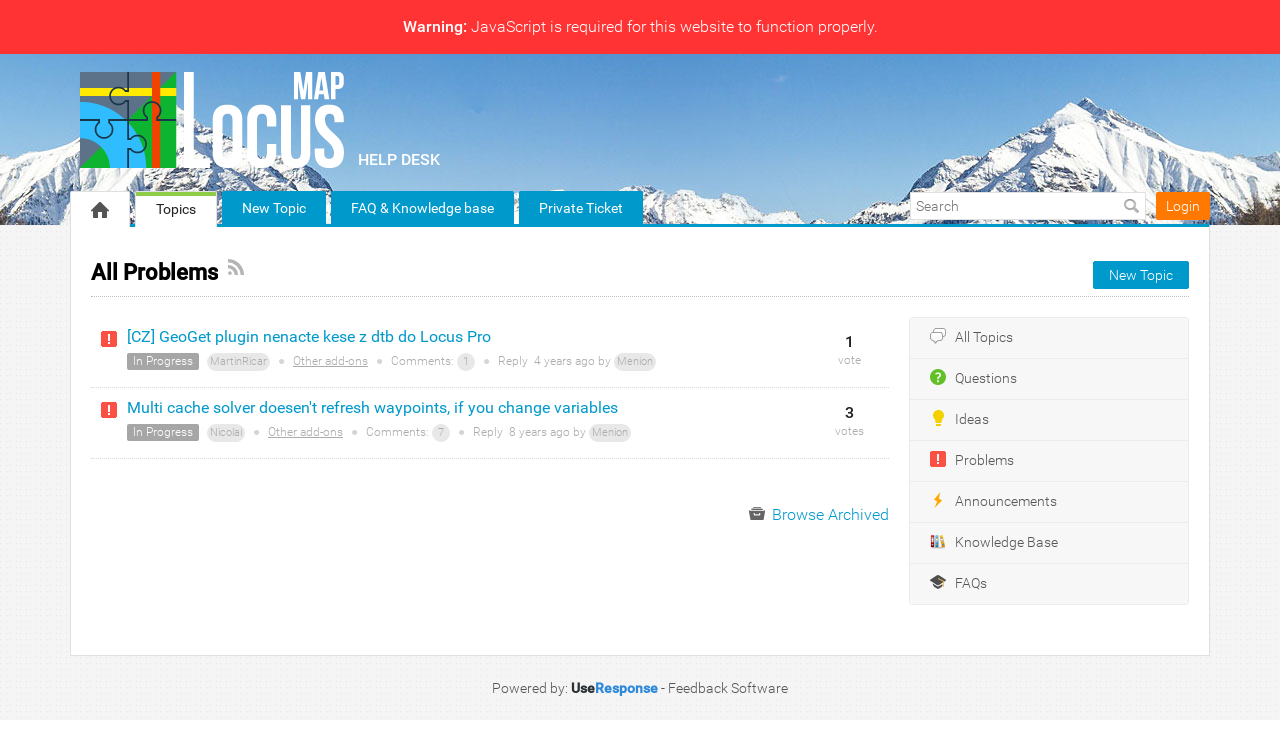

--- FILE ---
content_type: text/html; charset=UTF-8
request_url: https://help.locusmap.eu/topics/problem/status/all/category/4/sort/new_updated/page/2
body_size: 7146
content:
<!DOCTYPE html PUBLIC "-//W3C//DTD XHTML 1.0 Transitional//EN" "http://www.w3.org/TR/xhtml1/DTD/xhtml1-transitional.dtd">
<html xmlns="http://www.w3.org/1999/xhtml" class=""
      data-header-style="2">
    <head>
        <title>All Problems |  Locus Map - help desk </title>
<meta http-equiv="content-type" content="text/html;charset=utf-8" />
<meta http-equiv="x-ua-compatible" content="IE=edge" />
<link href="/public/branding/favicon.ico" rel="icon" type="image/x-icon"/><link href="/public/branding/favicon.ico" rel="shortcut icon" type="image/x-icon"/><link rel="manifest" href="https://help.locusmap.eu/manifest.json"/>
<link rel="canonical" href="https://help.locusmap.eu/topics/problem/status/all/category/4/sort/new_updated/page/2">
<link rel="stylesheet" href="/static/frontend_8_18_1.css?version=1768953632" />
<script src="/application/8.18.1/assets/dist/runtime.bbef33022d0209b1.js?version=1768953632"></script>
<script src="/application/8.18.1/assets/dist/7448.f955057b9b863a50.js?version=1768953632"></script>
<script src="/application/8.18.1/assets/dist/4280.a6402b972c00abf9.js?version=1768953632"></script>
<script src="/application/8.18.1/assets/dist/425.619507269abcd2df.js?version=1768953632"></script>
<script src="/application/8.18.1/assets/dist/2321.245672293cfd8744.js?version=1768953632"></script>
<script src="/application/8.18.1/assets/dist/6936.a0310c1fcea5cf52.js?version=1768953632"></script>
<script src="/application/8.18.1/assets/dist/2052.ca313de40d733950.js?version=1768953632"></script>
<script src="/application/8.18.1/assets/dist/8627.e32496060193b4f3.js?version=1768953632"></script>
<script src="/application/8.18.1/assets/dist/7593.49832729e2760c95.js?version=1768953632"></script>
<script src="/application/8.18.1/assets/dist/1414.70e5896d7c8f1305.js?version=1768953632"></script>
<script src="/application/8.18.1/assets/dist/871.2b7ca28a199f2c33.js?version=1768953632"></script>
<script src="/application/8.18.1/assets/dist/system@frontend.d038fb955564e053.js?version=1768953632"></script>
<script src="/application/8.18.1/assets/dist/5972.d5b3284552f1a1ce.js?version=1768953632"></script>
<script src="/application/8.18.1/assets/dist/resources@frontend.2ad297095794efab.js?version=1768953632"></script>
<script src="/application/8.18.1/assets/dist/feedback@frontend.8bdebb5e79db093b.js?version=1768953632"></script>
<script src="/application/8.18.1/assets/dist/announcements@frontend.af4559446b66dd0b.js?version=1768953632"></script>
<script src="/application/8.18.1/assets/dist/polls@frontend.84f5c37b953ede11.js?version=1768953632"></script>
<script src="/application/8.18.1/assets/dist/knowledge-base@frontend.a6b699dda0db942b.js?version=1768953632"></script>
<script src="/application/8.18.1/assets/dist/helpdesk@frontend.9ade47a20e35ef97.js?version=1768953632"></script>
<link rel="stylesheet" href="/custom/themes/locus_theme/assets/desktop/css/theme.css?version=1768953632" />
<script src="/application/8.18.1/modules/resources/assets/desktop/js/moment.min.js?version=1768953632"></script>
<script>
if (typeof App == "undefined") { App = {}; }
App.version = '8.18.1';
App.moduleName = 'feedback';
App.controllerName = 'topics';
App.actionName = 'index';
App.routeName = 'topics_type';
App.agentView = false;
App.adminView = false;
App.licenseExpired = false;
App.momentDateFormat = 'YYYY-MM-DD';
App.momentTimeFormat = 'HH:mm';
App.momentShortTimeFormat = 'HH:mm';
App.datepickerDateFormat = 'yyyy-mm-dd';
App.datepickerTimeFormat = 'hh:ii';
App.activeModules = ["system","resources","feedback","announcements","polls","knowledge-base","helpdesk","forums","enterprise","translate","backup"];
App.useCleanTheme = false;
App.config.paths = {"baseUrl":"https:\/\/help.locusmap.eu","asset":"\/application\/8.18.1","themeAsset":"\/custom\/themes\/locus_theme","customAsset":"\/custom","publicFile":"\/public","attachment":"\/attachments\/0","avatar":"\/public\/avatars"};
App.config.isOnCloud = 0;
App.config.interface = 'desktop';
App.config.theme = 'locus_theme';
App.translations = {};
App.multiTranslations = {};
App.forumsData = {"enabled":true,"available":[1]};
App.addParams({"canUseAttachments":1,"reCaptchaSiteKey":"6LcySiITAAAAAKdbNhKu0olfXjoZDQrzAIAL_4Qa","canVotePoll":0,"kb_versions":true,"isTranslateActive":true,"loginUrl":"https:\/\/help.locusmap.eu\/login","siteDefaultLanguage":"en","currentForumName":"Locus Map - help desk","titleSeparator":"|","userIsLoggedIn":false,"loggedUser":{"id":null,"full_name":"Guest","email":"guest@localhost","photo":"data:image\/svg+xml;base64,[base64]","team_id":4,"is_trusted":null,"api_key":null,"is_agent":false,"short_name":"Guest","inbox_style":0,"add_form_action":1,"chat_send_by":0,"team_type":"guest","name_for_user":"Guest","report_play_mode":0},"mobileTheme":false,"mobileDevice":false,"pushInterface":0,"object_add_timeout":60,"quick_object_fields":null,"url_type":"slug","userTimezone":0,"systemTimezone":0,"momentDateFormat":"YYYY-MM-DD","momentTimeFormat":"HH:mm","momentShortTimeFormat":"HH:mm","isMultiStepFormActive":true,"isCustomMetaDataEnabled":true,"serviceWorkerUrl":"https:\/\/help.locusmap.eu\/service-worker.js","webpushPublicKey":"BIlrzoHKxyr6xGDssuJOONHa-LVluPJXTFr8WXNeamjTUCRz7Dv0lHfHSiSRWxUR3qkseJHxQ3aUw9ZBrsVuM84","cleanTheme":false,"themeHeaderStyle":"[\"2\"]","sentry":{"is_enabled":false},"canReportAbuse":0,"agentSound":false,"assetsVersion":"1768953632","cannedResponsesEnabled":false,"kbQuickPickerEnabled":true,"kbQuickPickerLanguages":[],"macrosQuickPickerEnabled":true,"textareaActionsCache":{"canned_responses":"e95418990742","mentions":"55b2341e6231","articles":"83c03bc6b7cb","macros":"f72a4db38908"},"sendChatJoinMessages":true,"sharingStyles":".ur-sharing-cursor, .ur-assist-cursor {\n    border-radius: 50%;\n    background: #245cb5;\n    width: 10px;\n    height: 10px;\n    position: fixed;\n    top: 0;\n    left: 0;\n    z-index: 10000;\n}\n\n\n.ur-assist-cursor {\n    background: #daa520;\n}\n\n.ur-sharing-cursor.ur-clicked:after {\n    background: #245cb5;\n    border-radius: 50%;\n    height: 30px;\n    width: 30px;\n    position: absolute;\n    top: -10px;\n    left: -10px;\n    z-index: 1;\n    opacity: 0;\n    -webkit-animation: pulseOnline 0.5s ease-out;\n    animation: pulseOnline 0.5s ease-out;\n    -webkit-animation-iteration-count: infinite;\n    animation-iteration-count: infinite;\n    content: '';\n    display: block;\n}\n\nhtml {\n    pointer-events: none;\n    -webkit-touch-callout: none;\n    -webkit-user-select: none;\n    -khtml-user-select: none;\n    -moz-user-select: none;\n    -ms-user-select: none;\n    user-select: none;\n}\n\nhtml.live-assist {\n    cursor: none;\n}\n\nhtml .ur-assist-cursor {\n    display: none;\n}\n\nhtml.live-assist .ur-assist-cursor {\n    display: block;\n}\n","canVote":0,"canVoteKb":0,"availableStatuses":"{\"question\":{\"11\":[\"Need Answer\"],\"19\":[\"In Progress\"],\"10\":[\"Answered\"]},\"idea\":{\"1\":[\"Gathering feedback\"],\"3\":[\"Planned\"],\"4\":[\"In Progress\"],\"5\":[\"Completed\"],\"2\":[\"Declined\"]},\"problem\":{\"12\":[\"Not processed\"],\"6\":[\"Known\"],\"7\":[\"In Progress\"],\"9\":[\"Solved\"],\"8\":[\"Not a Problem\"],\"13\":[\"Closed\"]}}","statusesMap":{"question":[{"status_id":11,"status_title":"Need Answer","is_default":1},{"status_id":19,"status_title":"In Progress","is_default":0},{"status_id":10,"status_title":"Answered","is_default":0}],"idea":[{"status_id":1,"status_title":"Gathering feedback","is_default":1},{"status_id":3,"status_title":"Planned","is_default":0},{"status_id":4,"status_title":"In Progress","is_default":0},{"status_id":5,"status_title":"Completed","is_default":0},{"status_id":2,"status_title":"Declined","is_default":0}],"problem":[{"status_id":12,"status_title":"Not processed","is_default":1},{"status_id":6,"status_title":"Known","is_default":0},{"status_id":7,"status_title":"In Progress","is_default":0},{"status_id":9,"status_title":"Solved","is_default":0},{"status_id":8,"status_title":"Not a Problem","is_default":0},{"status_id":13,"status_title":"Closed","is_default":0}]}});
App.reinit();

</script>
    <script src="https://www.google.com/recaptcha/api.js?hl=en"></script>

<!-- Powered by: ©UseResponse <https://www.useresponse.com> - Feedback, Help Desk, Knowledge Base Software -->
    
<!-- Google tag (gtag.js) -->
<script async src="https://www.googletagmanager.com/gtag/js?id=G-07WX9BGWVJ"></script>
<script>
  window.dataLayer = window.dataLayer || [];
  function gtag(){dataLayer.push(arguments);}
  gtag('js', new Date());
  gtag('config', 'G-07WX9BGWVJ');
</script>
</head>
    <body>
    <!-- All content (to edit the max-width of a single parameter) -->
    <div class="js-not-working js-warning-banner" role="alert">
    <strong>Warning:</strong> JavaScript is required for this website to function properly.    </div>
<div id="main" data-forum-id="1" data-page-type="objectsList">
                <div class="header">
    <div class="head-area main-width">
                            <a href="https://help.locusmap.eu/" class="logo">
                <img src="/public/branding/logo.png?605"
                     alt="Locus Map - help desk" />
            </a>
                <a class="community-title" href="https://help.locusmap.eu/">
            Locus Map - help desk</a>
    </div>
</div>
<a class="toTop" title="Scroll to top"></a>
        
<div id="top_navigation" class="top-nav main-width">
    <div class="menu-tabs floatLeft">
        <ul>
                                        <li class=" ">
                    <a href="https://help.locusmap.eu/" target="_self">
                                                                                                        <img src="/application/8.18.1/assets/desktop/images/home.png" alt="Home" />                                                                    </a></li>
                            <li class=" active-tab">
                    <a href="https://help.locusmap.eu/topics" target="_self">
                                                                                                    Topics                                            </a></li>
                            <li class="tab-button ">
                    <a href="https://help.locusmap.eu/topic/add" target="_self">
                                                                                                    New Topic                                            </a></li>
                            <li class="tab-button ">
                    <a href="https://docs.locusmap.app/?utm_source=help_desk&utm_medium=top_menu&utm_campaign=general" target="_blank">
                                                                                                    FAQ &amp; Knowledge base                                            </a></li>
                            <li class="tab-button ">
                    <a href="https://help.locusmap.eu/ticket/add" target="_self">
                                                                                                    Private Ticket                                            </a></li>
                    </ul>
        <div class="arrow-tab left-arrow hidden">
            <span>
                <img alt="" src="/application/8.18.1/assets/desktop/images/arrow-left.png"/>
            </span>
        </div>
        <div class="arrow-tab right-arrow hidden">
            <span>
                <img alt="" src="/application/8.18.1/assets/desktop/images/arrow-right.png"/>
            </span>
        </div>
    </div>
    <div class="top-nav-right floatRight">
                    
                                        <div class="search-block">
                <form id="search-form" name="resourcesformsearch" class="search-form resources-form-search" accept-charset="utf-8" action="https://help.locusmap.eu/search" method="get" enctype="application/x-www-form-urlencoded">
    
<input type="hidden" name="_token" value="923d084b5d69eeae0081f414d55a4bed" id="_token">

<input type="text" name="text" id="search" value="" class="search-input" placeholder="Search" autocomplete="off"><input type="image" src="/application/8.18.1/assets/desktop/images/search.png" class="search-submit" alt="Search" />
</form>            </div>
                    <div id="noLoggedUserBlock" class="infoLogin-block no-login">
                                                                                                                        <a class="login-popup" href="https://help.locusmap.eu/login">Login</a>    </div>
            <div id="loggedUserBlock" class="hidden"></div>
    </div>
    <div class="clear"></div>
</div>
        <div class="all main-width">
            <div class="wrap-container">
                <div class="no-wrap">
                                            <div class="filter-area floatRight">
                                                            <div class="filter-area-buttons floatRight">
                                    <a class='button-small' href='https://help.locusmap.eu/topic/add'>New Topic</a>                                </div>
                                                                                        <div class="filters">
                                    <i class="preloader"></i>
                                        
    <select class="select-as-list user_sortByType" name="object_type">
        <option value="all" data-image="/application/8.18.1/assets/desktop/images/icons/16/responses.png">
            All Topics        </option>
                                <option value="question" data-image="/application/8.18.1/modules/feedback/assets/desktop/images/icons/question.png">
                Questions            </option>
                                <option value="idea" data-image="/application/8.18.1/modules/feedback/assets/desktop/images/icons/idea.png">
                Ideas            </option>
                                <option value="problem" data-image="/application/8.18.1/modules/feedback/assets/desktop/images/icons/problem.png" selected>
                Problems            </option>
            </select>

    <select class="select-as-list sortByStatus" name="status_id">
        <option value="all">All Statuses</option>
        <option value="all-active" >All Active</option>
                                <option value="12">Not processed</option>
                                <option value="6">Known</option>
                                <option value="7">In Progress</option>
                                <option value="9">Solved</option>
                                <option value="8">Not a Problem</option>
                                <option value="13">Closed</option>
            </select>

            <select class="select-as-list categories_sortByCategory" name="category_id">
            <option value="all" data-image="/application/8.18.1/assets/desktop/images/icons/16/categories.png">
                All Categories            </option>
                                            <option value="1" data-image="/public/categories/16/acbba9c09a0b69c4bac2489017c00f88_1.png">
                    Locus Map (Android)                </option>
                                            <option value="37" data-image="/public/categories/16/6c00af7d4bfd67d37e418a4408cf1107_1.png">
                    Locus Map Lite (iOS)                </option>
                                            <option value="30" data-image="/public/categories/16/3bb76e960e49e2b899fba1d68af4bfab_1.png">
                    Locus Web Planner                </option>
                                            <option value="20" data-image="/public/categories/16/c044b8c6c38a24a5a0c134d2a1304cc2_1.png">
                    Wearables (Wear, Gear, ...)                </option>
                                            <option value="27" data-image="/public/categories/16/54b5b03f27d4a43fe82cae3272bef145_1.png">
                    add-on Garmin                </option>
                                            <option value="2" data-image="/public/categories/16/3a102fab06920e2bb1053854c6afae83_1.png">
                    add-on Augmented reality                </option>
                                            <option value="13" data-image="/public/categories/16/ic_launcher_addon_gc4locus.png">
                    add-on Geocaching4Locus                </option>
                                            <option value="12" data-image="/public/categories/16/ic_launcher_addon_field_notes.png">
                    add-on Field Notes                </option>
                                            <option value="4" data-image="/public/categories/16/ic_launcher_addon_empty.png" selected>
                    Other add-ons                </option>
                                            <option value="9" data-image="/public/categories/16/ic_launcher_addon_empty_1.png">
                    Locus API                </option>
                                            <option value="28" data-image="/public/categories/16/5cb1e774341ad286a9bf746dd5d61432_1.png">
                    Locus Store and its content - maps, routes etc.                </option>
                                            <option value="5" data-image="/public/categories/16/ic_about_alt2_1.png">
                    Various                </option>
                                    <option value="0" data-image="/application/8.18.1/assets/desktop/images/icons/16/uncategorized.png">
                Uncategorized            </option>
        </select>
    
    <select name="order" class="sortByPopularity select-as-list">
    <option value="popular">
        Popular    </option>
    <option value="new" >
        New    </option>
    <option value="updated" >
        Updated    </option>
    <option value="new_updated" selected="selected">
        New/Updated    </option>
                <option value="trending" >
            Trending        </option>
    </select>

<input type="hidden" name="archived" value="0" />
                                </div>
                                                    </div>
                                        <div class="page-title">
                        <h1 class="no-wrap">All Problems</h1>
                                                    <a href="https://help.locusmap.eu/topics/problem/status/all/category/4/sort/new_updated/page/2/rss" class="subscribe-link tooltip via-rss"
                               title="Subscribe via RSS" rel="nofollow">&nbsp;</a>
                                            </div>
                </div>
                                    <div class="rightarea">
                                                <div class="sidebar-container with-border">
                                                <a class="sidebar-title-small" href="https://help.locusmap.eu/topics">
            <i class="ico-small iresponse"></i>All Topics        </a>
                                <a class="sidebar-title-small question" href="https://help.locusmap.eu/topics/question/status/all/category/4/sort/new_updated/page/2">
            <i class="ico-small"></i>Questions        </a>
                                <a class="sidebar-title-small idea" href="https://help.locusmap.eu/topics/idea/status/all/category/4/sort/new_updated/page/2">
            <i class="ico-small"></i>Ideas        </a>
                                <a class="sidebar-title-small problem" href="https://help.locusmap.eu/topics/problem/status/all/category/4/sort/new_updated/page/2">
            <i class="ico-small"></i>Problems        </a>
                                <a class="sidebar-title-small announcement" href="https://help.locusmap.eu/announcements">
            <i class="ico-small announcement-ico-small"></i>Announcements        </a>
                                <a class="sidebar-title-small kb" href="https://help.locusmap.eu/knowledge-base/articles">
            <i class="ico-small"></i>Knowledge Base        </a>
                                <a class="sidebar-title-small faq" href="https://help.locusmap.eu/knowledge-base/faqs">
            <i class="ico-small"></i>FAQs        </a>
                                    </div>
                                            </div>
                                <div class="mainArea">
                        <div class="objects table-view">
                                            <div id="topic-23521" object-type="problem" class="object problem " data-object-id="23521">

                                <div class="object-icons ">
                    <i class="preloader"></i>
                                                                <i class="ico-small"></i>
                                    </div>

                <div class="content-object floatLeft">
                    <h3 class="content-object-title">
                                                                                                                                            <a href="https://help.locusmap.eu/topic/23521-geoget-plugin-nenacte-kese-z-dtb-do-locus-pro">[CZ] GeoGet plugin nenacte kese z dtb do Locus Pro</a>                    </h3>
                    <div class="content-object-info">
                                                                                                    <span class="content-object-status"
                                  style="background-color:#A6A6A6; color:#FFFFFF;">
                                In Progress                            </span>
                                                                        <a href="https://help.locusmap.eu/profile/3781" rel="nofollow">
                            MartinRicar</a>
                                                                            <span class="sep">&#9679;</span>
                            <a href="https://help.locusmap.eu/topics/problem/status/all/category/4/sort/new_updated/page/2">Other add-ons</a>
                                                                            <span class="sep">&#9679;</span>
                            Comments:
                            <a href="https://help.locusmap.eu/topic/23521-geoget-plugin-nenacte-kese-z-dtb-do-locus-pro#comments" rel="nofollow">1</a>
                            <span class="sep">&#9679;</span>
                            Reply <span class="time-help tooltip" title="2021-03-03 07:36 GMT">4 years</span> ago by                            <a href="https://help.locusmap.eu/profile/124" rel="nofollow">
                                Menion                            </a>
                                            </div>
                </div>
                                    <div class="all-votes">
                                                    <div class="votes floatRight ">
    <span class="votes-counter ">        1</span>
    <span>vote</span>
</div>
<!--noindex-->
    <div data-is-author="0" class="vote floatRight">
        <a href="https://help.locusmap.eu/topic/23521/vote/add/1"
           title="Vote"
           class="button-small button-block vote-add-like " rel="nofollow">
            Vote        </a>
    </div>
<!--/noindex-->
                                            </div>
                                <div class="clear"></div>
            </div>
                    <div id="topic-5841" object-type="problem" class="object problem " data-object-id="5841">

                                <div class="object-icons ">
                    <i class="preloader"></i>
                                                                <i class="ico-small"></i>
                                    </div>

                <div class="content-object floatLeft">
                    <h3 class="content-object-title">
                                                                                                                                            <a href="https://help.locusmap.eu/topic/multi-cache-solver-doesent-refresh-waypoints-if-you-change-variables">Multi cache solver doesen't refresh waypoints, if you change variables</a>                    </h3>
                    <div class="content-object-info">
                                                                                                    <span class="content-object-status"
                                  style="background-color:#A6A6A6; color:#FFFFFF;">
                                In Progress                            </span>
                                                                        <a href="https://help.locusmap.eu/profile/2637" rel="nofollow">
                            Nicolai</a>
                                                                            <span class="sep">&#9679;</span>
                            <a href="https://help.locusmap.eu/topics/problem/status/all/category/4/sort/new_updated/page/2">Other add-ons</a>
                                                                            <span class="sep">&#9679;</span>
                            Comments:
                            <a href="https://help.locusmap.eu/topic/multi-cache-solver-doesent-refresh-waypoints-if-you-change-variables#comments" rel="nofollow">7</a>
                            <span class="sep">&#9679;</span>
                            Reply <span class="time-help tooltip" title="2017-03-21 13:44 GMT">8 years</span> ago by                            <a href="https://help.locusmap.eu/profile/124" rel="nofollow">
                                Menion                            </a>
                                            </div>
                </div>
                                    <div class="all-votes">
                                                    <div class="votes floatRight ">
    <span class="votes-counter ">        3</span>
    <span>votes</span>
</div>
<!--noindex-->
    <div data-is-author="0" class="vote floatRight">
        <a href="https://help.locusmap.eu/topic/5841/vote/add/1"
           title="Vote"
           class="button-small button-block vote-add-like " rel="nofollow">
            Vote        </a>
    </div>
<!--/noindex-->
                                            </div>
                                <div class="clear"></div>
            </div>
            </div>


<a href="https://help.locusmap.eu/topics?archived=1" class="load-archive floatRight">
    <i class="iarchive ico-small"></i>
    Browse Archived</a>
                </div>
                <div class="clear"></div>
            </div>
        </div>
        <div class="footer main-width" style="display: block !important; overflow: visible !important; visibility: visible !important; min-height: 50px !important; text-indent: 0 !important; opacity: 1 !important;">
    <!-- DO NOT MODIFY BELOW THIS LINE UNLESS PURCHASED BRANDING REMOVAL -->
        <div class="poweredBy" 
style="display: block !important; padding-top: 5px; overflow: visible !important; z-index: 999 !important; font-size: 14px !important; opacity: 1 !important; visibility: visible !important; text-indent: 0 !important;">
Powered by: 
<span style="color: #2B3236 !important; font-weight: bold; display: inline-block !important; overflow: visible !important; font-size: 14px !important; opacity: 1 !important; visibility: visible !important; position: static !important; text-indent: 0 !important;">Use</span><span style="color: #2F89DA !important; font-weight: bold; display: inline-block !important; overflow: visible !important; font-size: 14px !important; opacity: 1 !important; visibility: visible !important; position: static !important; text-indent: 0 !important;">Response</span> - 
<a title="Feedback Software" href="https://www.useresponse.com/customer-feedback-software" target="_blank" style="display: inline-block !important; overflow: visible !important; font-size: 14px !important; opacity: 1 !important; visibility: visible !important; position: static !important; text-indent: 0 !important;" tabindex="-1">Feedback Software</a>
</div>    <!-- DO NOT MODIFY ABOVE THIS LINE UNLESS PURCHASED BRANDING REMOVAL -->
    <!-- MODIFY BELOW THIS LINE -->
    <!-- MODIFY ABOVE THIS LINE -->
</div>
    </div>
    <div id="notifications">
                                            </div>

<audio id="notification-sound-requests"></audio>
<audio id="notification-sound-new_objects"></audio>
<audio id="notification-sound-updated_objects"></audio>

<div id="push-notifications" class="hidden" >
    <div class="success-notification push-notification static">
        <div class="inner">
            <span class="notification-subtitle">
                No connection            </span>
            Real-time notifications may not work            <i class="ico-small irefresh-white"></i>
        </div>
    </div>
</div>
    <div class="liveSearchViewport  "
     style="display: none">
    <div class="liveSearchViewportInner">
        <div class="liveSearchHeader">
            <div class="liveSearchInputBlock">
                <input type="text" value="" autocomplete="off" class="liveSearchInput"/>
                <span class="liveSearchPreloader hidden"><i class="ico-small preloader"></i></span>
            </div>
            <div class="liveSearchForum">
                                    <input type="hidden" class="liveSearchForumId" value="all">
                            </div>
            <div class="popupClose"><span></span></div>
        </div>
        <div class="liveSearchContainer"></div>
        <div class="liveSearchButtons"></div>
    </div>
</div>
    

</body>
</html>


--- FILE ---
content_type: text/javascript
request_url: https://help.locusmap.eu/application/8.18.1/assets/dist/871.2b7ca28a199f2c33.js?version=1768953632
body_size: 40887
content:
"use strict";(self.webpackChunk=self.webpackChunk||[]).push([["871"],{5861:function(){var e;App.module.extend({system:{controllers:{index:{index:function(){App.onReady(function(){if($(".kanbanBoardWidget").length){var e=$(".kanbanBoardWidget");e.find(".kanbanBoardWidgetContent").addClass("scrollbar-inner").scrollbar({scrollx:$(".roadmap-scroll_x")});var t=function(){e.find(".roadmap-column-container").addClass("scrollbar-inner").scrollbar({onScroll:function(e){if(e.maxScroll>0&&e.maxScroll<=e.scroll+100){var t=$(this).get(0).container.find(".roadmap-column-load-more .load-more");t.length&&t.trigger("click")}}})};t(),e.find(".filters").on("change","select",function(e){e.stopImmediatePropagation();var a=$(this),r=a.closest(".filters").find(".preloader");r.addClass("ico-small");var o={};o[a.attr("name")]=a.val(),App.remote.get(a.closest(".filters").data("url"),{filter:o,isWidget:1},function(e){r.removeClass("ico-small");var o=App.remote.parseResult(e);o.data.isError()&&App.notify.error(o.data.getMessage()),a.closest(".kanbanBoardWidget").find(".roadmap-wrapper").replaceWith(o.data.getOutput()),t()})}),e.off("click",".roadmap-wrapper .objectVotes").on("click",".roadmap-wrapper .objectVotes",function(t){t.preventDefault();var a=$(this),r=a.data("object_id");if(!a.hasClass("isAuthor")){if(!App.getParam("canVote")){var o={redirect:$(this).attr("href")};return App.openLoginPopup(o),!1}var i=a.find(".objectVoteButton");return i.addClass("objectVotePreloader preloader"),App.remote.get(a.attr("href"),{format:"json",agent_view:!0},function(t){var a=App.remote.parseResult(t);if(i.removeClass("objectVotePreloader preloader"),a.data.isError())return App.notify.error(a.data.getMessage()),!1;var o=a.data.getOutput();e.find('.objectVotes[data-object_id="'+r+'"]').replaceWith(o),App.notify.success(a.data.getMessage()),$.powerTip.destroy(e.find(".tooltip")),e.find(".tooltip").powerTip({placement:"n",smartPlacement:!0})}),!1}});var a={};e.off("click",".roadmap-wrapper .roadmap-column-load-more .load-more").on("click",".roadmap-wrapper .roadmap-column-load-more .load-more",function(){var t=$(this),r=t.siblings(".preloader"),o=t.closest(".roadmap-column"),i=parseInt(t.data("page"))+1,n=parseInt(t.data("current-count")),s=parseInt(t.data("total-count"));t.addClass("hidden"),r.addClass("ico-small");var l={current:n,group:o.data("group"),page:i};if(e.find(".filters select").length){var d={};e.find(".filters select").each(function(){d[$(this).attr("name")]=$(this).val()}),l.filter=d}if(!0===a[o.data("group")])return!1;a[o.data("group")]=!0,App.remote.get(t.data("url"),l,function(e){t.removeClass("hidden"),r.removeClass("ico-small");var l=App.remote.parseResult(e);l.data.isError()&&App.notify.error(l.data.getMessage()),o.find(".roadmap-column-content").append(l.data.getOutput());var d=l.data.getParam("count");d=null!==d?parseInt(d):0,t.data("page",i),n+=d,t.data("current-count",n),n>=s&&t.closest(".roadmap-column-load-more").remove(),a[o.data("group")]=!1})})}})}},auth:{init:function(){},login:function(){App.onReady(function(){var e,t=$(".modalFull"),a=t.find('.groupButtons input[type="submit"]');$("#login-email").trigger("focus");var r=t.find('input[name="phone"]'),o=!1;r.length&&(o=window.intlTelInput(r.get(0),{initialCountry:"auto",geoIpLookup:function(e){$.get("https://ipinfo.io",function(){},"jsonp").always(function(t){e(t&&t.country?t.country:"us")})},nationalMode:!1,autoHideDialCode:!1}));var i=function(e){t.find("div.auth-form > div:visible").hide();var a=$("#"+e);a.show().find('input[type!="hidden"]:first').trigger("focus"),a.find('input[type="text"]:not(.input-phone), input[type="password"]').val(""),a.find('input[type="checkbox"]').prop("checked",!1),a.find("select").setSelectListVal(0)};$("a.forgotPass").on("click",function(e){e.preventDefault(),$(this).closest("form")[0].reset(),i("form-forgotpassword")}),$(".login-page-forms").on("click",'a[data-form="form-login"]',function(e){e.preventDefault(),$(this).closest("form")[0].reset(),i("form-login")}),$(".login-page-forms").on("click",'a[data-form="form-registration"]',function(e){e.preventDefault(),$(this).closest("form")[0].reset(),i("register-form")}),$("#register-form").on("submit","form",function(e){e.preventDefault();var t=$(this),a=t.find(":submit"),r=t.find(".preloader"),n=!1,s=!1;if(t.find("input.required").each(function(){$(this).val().trim().length>0?$(this).removeClass("error"):($(this).addClass("error"),n=!0)}),t.find('input[name="phone"]').removeClass("error").each(function(){var e=$(this).val().trim();e.length&&($(this).hasClass("required")||e!=="+"+o.selectedCountryData.dialCode)&&(/^[\+]?[0-9\(\)\-\s]{6,}$/.test(e)||(s=!0,$(this).addClass("error")))}),App.checkRequiredProperties(t.find(".properties-list.required"),!1)||(n=!0),n||s)return n?App.notify.error(App.t("Please fill in required fields")):App.notify.error(App.t("Phone is incorrect!")),!1;var l=t.find("#registration-email").val(),d=t.find("#assign"),p=t.find("#full_name").val()+l;d.val(App.utils.md5(p).split("").reverse().join(""));var c=new Date;c.setUTCHours(c.getUTCHours()+12),App.cookie.set("registration_email",l,c.toUTCString(),"/"),r.addClass("ico-small"),a.attr("disabled","disabled");var u=t.serializeArray();$.each(u,function(e,t){"phone"===t.name&&t.value==="+"+o.selectedCountryData.dialCode&&(t.value="")}),App.remote.post(App.baseUrl("/registration"),u,function(e){r.removeClass("ico-small"),a.removeAttr("disabled");var o=App.remote.parseResult(e);if(o.data.isError())return App.notify.error(o.data.getMessage()),!1;App.notify.success(o.data.getMessage()),t[0].reset(),i("form-login"),$("#login-email").val(o.data.getParam("email"))})}),t.find('.modalFooterLinkContainer a[data-from="form-login"]').on("click",function(e){e.preventDefault(),i($(this).data("form"))});var n=function(e,t,a){var r=null;try{r=window.open("",t,a),$(r.document.body).css({height:r.innerHeight,width:r.innerWidth,background:"no-repeat scroll 50% 50% white url([data-uri])"}),r.document.location=e}catch(o){console.error("Are you using IE?",o),r.close(),r=window.open(e,t,a)}return r};e=function(e){if("allowPost"==e.data)a.attr("disabled","disabled"),window.location=window.location.href;else if("isSubmit"==e.data)a.attr("disabled","disabled");else{var t=App.remote.parseResult(e.data);if(t&&t.data&&void 0!==t.data&&void 0!==t.data._response&&t.data.getParam("loginError")){var r=t.data.getMessage();r=r.replace(/<\/?[^>]+>/gi,""),App.notify.error(App.t(r))}}},window.addEventListener?window.addEventListener("message",e,!1):window.attachEvent("onmessage",e),$("#facebook-button, #google-button, #sso-button.oauth").on("click",function(e){e.preventDefault(),a.attr("disabled","disabled");var t,r,o,i,s=$(this),l=(t=App.config.loginWindowWeight,r=App.config.loginWindowHeight,{left:Math.round(window.screen.width/2-t/2),top:Math.round(window.screen.height/2-r/2),width:t,height:r}),d=$(s).attr("href");if(o)try{o.close()}catch(e){console.error("could not close opened window, opening new one",e)}return o=n(d,"social_login","width="+l.width+",height="+l.height+",left="+l.left+",top="+l.top),i=setInterval(function(){o.closed&&(clearInterval(i),o=null,i=null,a.removeAttr("disabled"))},3e3),!1}),$(".auth-form").on("submit","#system-form-authemail",function(e){e.preventDefault();var t,a=$(this),r=a.attr("action"),o=a.find("input[type=submit]");$("div[id^='message'][class$='notification']").fadeOut(300).remove(),o.toggleDisable(),t=a.find("#email").val(),App.remote.post(r,{email:t},function(e){var t=App.remote.parseResult(e);if(t.data.isError())return o.toggleDisable(),App.notify.error(t.data.getMessage()),!1;t.data.isSuccess()&&(window.location=window.location.href)})}),$("#system-form-login, #system-form-passwordforgot").on("submit",function(e){var t=$(this),a=!1,r=!1;if(t.find("input.required").removeClass("error").each(function(){var e=""!=$(this).val().trim();e?"email"==$(this).attr("name")&&(App.validate().email($(this).val().trim())||(a=!0,e=!1)):r=!0,e||$(this).addClass("error")}),r||a){var o="";return r&&(o=App.t("Please fill in required fields")),r&&a&&(o+="<br />"),a&&(o+=App.t("Email is incorrect!")),App.notify.error(o),!1}})})},resetPassword:function(){App.onReady(function(){})},registration:function(){App.onReady(function(){$("#system-form-registration").on("click","#submit",function(){$(this).parents("form").find(".preloader").show(),$(this).attr("disabled","disabled")})})},securityPolicyUpdatePassword:function(){App.onReady(function(){App.notify.error(App.t("Your password is outdated. Please set new one."));var e=$("form.update-password-form");e.on("submit",function(t){t.preventDefault();var a=e.find('input[type="password"]'),r=e.find('input[name="password"]').val().trim(),o=e.find('.groupButtons input[type="submit"]'),i=e.find(".groupButtons .preloader");if(r!==e.find('input[name="confirm_password"]').val().trim()){App.notify.error(App.t("Passwords mismatch!")),a.addClass("error");return}a.removeClass("error"),o.attr("disabled","disabled"),i.addClass("ico-small"),App.remote.post(e.attr("action"),{password:r},function(e){o.removeAttr("disabled"),i.removeClass("ico-small");var t=App.remote.parseResult(e);if(t.data.isError())return a.addClass("error"),App.notify.error(t.data.getMessage()),!1;a.removeClass("error"),App.notify.success(t.data.getMessage());var r=App.getParam("updatePasswordRedirect");location.href=r||App.baseUrl()})})})}},user:{index:function(){App.onReady(function(){var e=$(".wrap-container");e.on("click",".user-delete",function(e){return e.preventDefault(),confirm(App.t("Are you sure? You can't UNDO this operation!"))&&(confirm(App.t("Do you want to delete topics and comments?"))?location.href=App.baseUrl("users/"+App.getParam("activeUserId")+"/delete/all"):location.href=App.baseUrl("users/"+App.getParam("activeUserId")+"/delete/user")),!1});var t=$(".list-options").find("a.trusted");if(t.hasClass("hidden")&&t.removeClass("hidden").closest("li").addClass("hidden"),e.on("click",".banUser",function(e){var a=$(this);return App.dynamic.modal.openFromUrl({modal:{title:App.t("Ban Reason"),width:"500",shader:!1,useCustomScroller:!0,useWrapper:!1},request:{url:App.baseUrl("user/ban/reason")},complete:function(e){var r=e.getContent(!0);r.on("click",'input[type="submit"]',function(o){var i=$(this);i.attr("disabled","disabled"),r.find(".preloader").addClass("ico-small"),App.remote.get(a.attr("href"),{format:"json",reason:r.find("textarea").val()},function(o){i.removeAttr("disabled"),r.find(".preloader").removeClass("ico-small");var n=App.remote.parseResult(o);if(n.data.isError())return App.notify.error(n.data.getMessage()),!1;a.removeClass("banUser").addClass("recoveryUser iaccept"),a.html(App.t("Recover Access")),a.attr("href",App.baseUrl("/users/"+n.data.getParam("userId")+"/recovery")),a.closest("ul").find("a.user-activate").closest("li").remove(),$("#user-status").attr("class","user-banned"),t.closest("li").addClass("hidden"),App.notify.success(n.data.getMessage()),App.dynamic.modal.close(e.modal)})})}}),!1}),e.on("click",".recoveryUser",function(e){e.preventDefault();var a=$(this);a.css("background-image"),a.addClass("loader");var r=$(this).closest("div");return r.find(".options i").addClass("preloader"),App.remote.get(a.attr("href"),{format:"json"},function(e){r.find(".options i").removeClass("preloader");var o=App.remote.parseResult(e);if(o.data.isError())return App.notify.error(o.data.getMessage()),!1;a.removeClass("loader"),a.removeClass("recoveryUser").addClass("banUser"),a.html(App.t("Ban User")),a.attr("href",App.baseUrl("/users/"+o.data.getParam("userId")+"/ban")),$("#user-status").attr("class","hidden"),t.closest("li").removeClass("hidden"),App.notify.success(o.data.getMessage())}),!1}),"#/webinfo"===location.hash?$("div[ip]").userCardGetCountry():e.one("click","#webinfo",function(){$("div[ip]").userCardGetCountry()}),e.on("click",".notSubscribe",function(){var e=$(this);return e.hide(),e.parent().find(".preloader").css("display","inline-block"),App.remote.get(this.href,{format:"json"},function(t){var a=App.remote.parseResult(t);if(e.parent().find(".preloader").hide(),a.data.isError())return App.notify.error(a.data.getMessage()),!1;e.hasClass("subscribed")?(e.data("powertip",App.t("Subscribe")),e.removeClass("subscribed")):(e.data("powertip",App.t("Unsubscribe")),e.addClass("subscribed")),e.attr("href",a.data.getParam("subscribeUrl")),e.show(),App.notify.success(a.data.getMessage())}),!1}),1==App.getParam("openProfileSettings",0)&&$(".user-setting:first").trigger("click"),$.each(App.getParam("userProfileTabUrls",[]),function(e,t){$("#"+e).on("click",function(){var a=$("div.content-tabs-area."+e);if(1==a.data("loaded"))return!1;a.html('<div class="overflow block-preloader" style="display: block;"></div>'),App.remote.get(t,{format:"json"},function(e){var t=App.remote.parseResult(e);if(t.data.isError())return App.notify.error(t.data.getMessage()),!1;a.html(t.data.getOutput()).data("loaded",1),a.find("table.objects-table").each(function(){""==$(this).html().trim()&&$(this).remove()});var r=t.data.getParam("paramsName",null);null!=r&&App.addParam(r,t.data.getParam("activityLogItemsCount"));var o=a.find(".tooltip");$.powerTip.destroy(o),o.powerTip({placement:"n",smartPlacement:!0}),App.initLoadMoreActivity()})})}),"#/activity"===location.hash&&$("#activity").trigger("click"),$("ul.content-tabs").each(function(){var e=$(this).find("li");1==e.length&&e.trigger("click")}),$(".profile-log").find("ul.content-tabs li").each(function(){var e=$(this).attr("id");$("#tb-my-"+e).on("click",function(t){t.preventDefault(),$("#"+e).trigger("click")})}),(window.location.href.indexOf("user_filter=commented")>=0||window.location.href.indexOf("user_filter=voted")>=0)&&$(".profile-log .content-tabs li#topics").trigger("click"),App.loggedUser().isGuest()&&document.location.hash.indexOf("/tickets")>=0){var a=App.baseUrl("login")+"?redirectUrl="+encodeURIComponent(document.location.href.replace(/.*?(profile\/.*)/,"/$1"));document.location.href=a}})}},users:{_init:function(){App.onReady(function(){})}},csat:{index:function(){App.onReady(function(){App.satSurvey()})}},roadmap:{index:function(){App.onReady(function(){$(".mainArea").addClass("scrollbar-inner").scrollbar({scrollx:$(".roadmap-scroll_x")});var e=$(".mainArea"),t=function(){e.find(".roadmap-column-container").addClass("scrollbar-inner").scrollbar({onScroll:function(e){if(e.maxScroll>0&&e.maxScroll<=e.scroll+100){var t=$(this).get(0).container.find(".roadmap-column-load-more .load-more");t.length&&t.trigger("click")}}})};t(),$(".filter-select.filter-links").selectFilterActions(!0),$(".filter-area").on("change","select",function(a){a.stopImmediatePropagation();var r=$(this),o=r.closest(".filter-area").find(".preloader");o.addClass("ico-small");var i={};i[r.attr("name")]=r.val(),App.remote.get(r.closest(".filter-area").data("url"),{filter:i,isWidget:1},function(a){o.removeClass("ico-small");var r=App.remote.parseResult(a);r.data.isError()&&App.notify.error(r.data.getMessage()),e.find(".roadmap-wrapper").replaceWith(r.data.getOutput()),t()})}),e.off("click",".roadmap-wrapper .objectVotes").on("click",".roadmap-wrapper .objectVotes",function(t){t.preventDefault();var a=$(this),r=a.data("object_id");if(!a.hasClass("isAuthor")){if(!App.getParam("canVote")){var o={redirect:$(this).attr("href")};return App.openLoginPopup(o),!1}var i=a.find(".objectVoteButton");return i.addClass("objectVotePreloader preloader"),App.remote.get(a.attr("href"),{format:"json",agent_view:!0},function(t){var a=App.remote.parseResult(t);if(i.removeClass("objectVotePreloader preloader"),a.data.isError())return App.notify.error(a.data.getMessage()),!1;var o=a.data.getOutput();e.find('.roadmap-wrapper .objectVotes[data-object_id="'+r+'"]').replaceWith(o),App.notify.success(a.data.getMessage()),$.powerTip.destroy(e.find(".roadmap-wrapper .tooltip")),e.find(".roadmap-wrapper .tooltip").powerTip({placement:"n",smartPlacement:!0})}),!1}});var a={};e.off("click",".roadmap-wrapper .roadmap-column-load-more .load-more").on("click",".roadmap-wrapper .roadmap-column-load-more .load-more",function(){var e=$(this),t=e.siblings(".preloader"),r=e.closest(".roadmap-column"),o=parseInt(e.data("page"))+1,i=parseInt(e.data("current-count")),n=parseInt(e.data("total-count"));e.addClass("hidden"),t.addClass("ico-small");var s={current:i,group:r.data("group"),page:o};if($(".filter-area select").length){var l={};$(".filter-area select").each(function(){l[$(this).attr("name")]=$(this).val()}),s.filter=l}if(!0===a[r.data("group")])return!1;a[r.data("group")]=!0,App.remote.get(e.data("url"),s,function(s){e.removeClass("hidden"),t.removeClass("ico-small");var l=App.remote.parseResult(s);l.data.isError()&&App.notify.error(l.data.getMessage()),r.find(".roadmap-column-content").append(l.data.getOutput());var d=l.data.getParam("count");d=null!==d?parseInt(d):0,e.data("page",o),i+=d,e.data("current-count",i),i>=n&&e.closest(".roadmap-column-load-more").remove(),a[r.data("group")]=!1})})})}},contactForm:{show:function(){App.onReady(function(){var e=$(".all"),t=e.find("form:visible");if(t.length){var a=t.find('input[name="tags"]');a.select_ajax({allowClear:!0,minimumInputLength:1,dropdownCssClass:"select_ajax-drop-new-object-tags",ajax:{url:App.baseUrl("tags-autocomplete"),dataType:"json",multiple:!0,data:function(e,t){return{search_text:e}},results:function(e,t){var a=[];return($.each(e,function(t,r){a.push(e[t])}),$.isEmptyObject(a))?{results:[]}:{results:a}}},initSelection:function(e,t){t(a.val().split(",").map(function(e){return{id:e,text:e}}))},tags:"array"}),t.find("input.input-multistep").inputMultistep(),App.getParam("canUseAttachments")>0&&t.attachFiles(),$.countTitleLength.apply(t.find('input[name="title"]'),[t.find("#col-title")]),$.initQuickSearch({input:t.find('input[name="title"]'),form:t,preloader:t.find(".new-object-preloader")});var r=$("#add-object-type"),o=r.closest(".new-object");r.length&&(o.addClass(r.val()),r.on("change",function(){var e=$(this).val();o.removeClass(),o.addClass("new-object "+e)}));var i=0;App.dynamic.event().bind("fileUploadStarted",function(e,t){i++}),App.dynamic.event().bind("fileUploadFinished",function(){i--});var n=t.find("input.input-phone"),s=!1;n.length&&(s=window.intlTelInput(n.get(0),{initialCountry:"auto",geoIpLookup:function(e){$.get("https://ipinfo.io",null,"jsonp").always(function(t){e(t&&t.country?t.country:"us")})},nationalMode:!1,autoHideDialCode:!1})),t.find(".object-form-login").on("click",function(e){return e.preventDefault(),App.openLoginPopup({form_id:$(this).closest("form").attr("id")}),!1}),App.dynamic.event().bind("login.success",function(e,a){"object-add"===a.formId&&(a.stop=!0,t.find(".guestBlock").remove())}),e.on("submit","form",function(e){e.preventDefault();var t=$(this),a=t.find(":submit");a.toggleDisable(),a.siblings(".preloader").remove(),a.after('<span class="preloader" style="display: inline-block; margin-left: 20px;"></span>');var r="",o={};App.dynamic.event().trigger("form.validation",[t,o]),o.error&&(r=o.error),t.find(".g-recaptcha").length>0&&void 0!==window.grecaptcha&&0===grecaptcha.getResponse().length&&(r=App.t("Captcha value is wrong"));var n=t.find('select[name="category_id"]');n.closest(".required").length&&!parseInt(n.val(),10)?(r=App.t("Please choose category!"),n.closest(".sidebar-block").addClass("error")):n.closest(".sidebar-block").removeClass("error");var l=t.find('input[name="title"]');l.length&&l.hasClass("required")&&l.val().trim().length<3?(l.closest(".new-object-title").addClass("error"),r=App.t("Title should be at least 3 characters!")):l.closest(".new-object-title").removeClass("error");var d=t.find('textarea[name="content"]');d.length&&d.hasClass("required")&&d.val().trim().length<3?(d.closest(".description-object").addClass("error"),r=App.t("Description should be at least 3 characters!")):d.closest(".description-object").removeClass("error");var p=t.find('input[name="notify_email"]');p.length&&p.is(":visible")&&!App.validate().email(p.val().trim())?(p.addClass("error"),r=App.t("Email is incorrect!")):p.removeClass("error"),t.find("input.input-phone").removeClass("error").each(function(){var e=$(this).val().trim();e.length&&($(this).hasClass("required")||e!=="+"+s.selectedCountryData.dialCode)&&(/^[\+]?[0-9\(\)\-\s]{6,}$/.test(e)||($(this).addClass("error"),r=App.t("Phone is incorrect!")))}),t.find(".sidebar-block input.required").each(function(){""===$(this).val().trim()&&$(this).closest(".sidebar-block").is(":visible")?($(this).closest(".sidebar-block").addClass("error"),r=App.t("Please fill in required fields")):$(this).closest(".sidebar-block").removeClass("error")}),t.find(".guestBlock input.required").each(function(){var e=$(this).closest(".notify-email-container, .notify-name-container");""===$(this).val().trim()&&e.is(":visible")?(e.addClass("error"),r=App.t("Please fill in required fields")):e.removeClass("error")}),t.find(".sidebar-block.hidden").each(function(){var e=$(this);e.find("input[type=text], input[type=date]").val(""),e.find("input[type=checkbox]").prop("checked",!1),e.find("select").val(0)}),t.find(".modal-list-checkbox-icons").each(function(){var e=$(this).find('input[type="checkbox"]'),t=$(this).find('input[type="checkbox"].required'),a=$(this).find('input[type="checkbox"].required:checked');e.length===t.length&&t.length>0&&0===a.length&&(r=App.t("Please fill in required fields"))});var c=$(".properties-list.required");if(c.length>0&&!App.checkRequiredProperties(c,"sidebar-block")&&(r=App.t("Please fill in required fields")),""!==r)return App.notify.error(r),a.toggleDisable(),a.next(".preloader").remove(),!1;if(App.loggedUser().isGuest()&&null===App.getParam("login.submit")){a.next(".preloader").remove();var u={form_id:this.id};return App.openLoginPopup(u),a.toggleDisable(),!1}if(i>0){var f=setInterval(function(){0===i&&(clearInterval(f),t.trigger("submit"))},1e3);return!1}t.find('input[type="file"]').remove();var m=t.serializeArray();return $.each(m,function(e,t){"user_phone"===t.name&&t.value==="+"+s.selectedCountryData.dialCode&&(t.value="")}),App.remote.post(t.attr("action"),m,function(e){a.siblings(".preloader").remove();var t=App.remote.parseResult(e);if(t.data.isError())return a.toggleDisable(),App.notify.error(t.data.getMessage()),!1;var r=t.data.getParam("object_id");r&&App.dynamic.event().trigger("attachments.submitted",["object",r]),location.href=t.data.getParam("redirect")}),!1})}})}}}}}),App.initLoadMoreActivity=function(){window.submitForm=function(e){e&&($("#"+e).off("submit"),$("#"+e+" input[type=submit], #"+e+" button[type=submit]").off("click").click())},function(e){var t=e(".activity-date-filter"),a=e(".activity-team-filter"),r=e(".activity-items-per-page"),o=e(".requesting-page"),i=e("select.activity-user-filter"),n=1,s=e("div.activity-log"),l=App.getParam("dashboardData"),d=l&&void 0!==l.forumId&&null!==l.forumId?parseInt(l.forumId):0;if(0!=s.length&&1!==s.data("ready")){var p=function(){s.find("table.objects-table").each(function(){""==e(this).html().trim()&&e(this).remove()})};p(),s.data("ready",1),e(document).off("click","div.activity-log div.load-more-block .load-more").on("click","div.activity-log div.load-more-block .load-more",function(){var l=App.getParam("activityLogItemsCount",null),c=l.base_url,u=e(this),f=u.closest("div.load-more-block"),m=f.find("i.preloader");u.hide(),m.addClass("ico-small");var g=c;return i.length>0&&""!=i.val()?g+="/user/"+i.val():void 0!=l.user_id&&(g+="/user/"+l.user_id),g+="/page/"+ ++n,g+="?init_value="+s.find(".object-header span.title-small:last").attr("mode"),t.length>0&&""!=t.val()&&(g+="&date="+t.val()),r.length>0&&""!=r.val()&&(g+="&items_per_page="+r.val()),o.length>0&&""!=o.val()&&(g+="&requesting_page="+o.val()),a.length>0&&(g+="&team="+a.val()),d>0&&(g+="&forum_id="+d),App.remote.get({url:g,success:function(t){var a=t.data.getParam("activityLogItemsCount",null),r=a.items_count,o=a.count_per_page;m.removeClass("ico-small"),u.show(),s.find("table.objects-table tr:last").after(t.data.getOutput()),f.find("span.loaded-count").text(n*o<r?n*o:r),n*o>=r&&u.remove(),p(),e.powerTip.destroy(s.find(".tooltip")),s.find(".tooltip").powerTip({placement:"n",smartPlacement:!0})},error:function(e){App.notify.error(e.data.getMessage())}}),!1}),e.each([t,i],function(){var r=App.getParam("activityLogItemsCount",null);if(null!=r){var l=r.base_url;this.addClass("custom-event").on("change",function(){var r=l,c=e(this).closest(".filter-area").find(".preloader"),u="?";i.length&&""!=i.val()&&(r+="/user/"+i.val()),t.length&&""!=t.val()&&(r+=u+"date="+t.val(),u="&"),o.length>0&&""!=o.val()&&(r+=u+"requesting_page="+o.val(),u="&"),a.length>0&&(r+=u+"team="+a.val(),u="&"),d>0&&(r+=u+"forum_id="+d,u="&"),c.addClass("ico-small"),App.remote.get({url:r,success:function(t){c.removeClass("ico-small"),n=1,s.html(t.data.getOutput()),p(),e(".tooltip").powerTip({placement:"n",smartPlacement:!0})},error:function(e){c.removeClass("ico-small"),App.notify.error(e.data.getMessage())}})})}}),e(window).trigger("resize")}}(jQuery)},App.onReady(function(){App.initLoadMoreActivity()}),(e=jQuery).fn.userCard=function(t){var a=e(this),r=t.split(",");e.each(r,function(t,r){r=r.trim(),a.off("click",r).on("click",r,function(t){t.preventDefault(),t.stopImmediatePropagation();var a=e(this);App.dynamic.modal.openFromUrl({modal:{title:App.t("User Card"),width:"500",shader:!1,useCustomScroller:!0,useWrapper:!1},request:{url:a.attr("href")?a.attr("href"):a.attr("data-href")},complete:function(e){var t=e.getContent(!0);t.find("div[ip]").userCardGetCountry(),t.find(".tooltip").powerTip({placement:"n",smartPlacement:!0})}})})})},e.fn.userCardGetCountry=function(){var t=e(this),a=t.attr("ip");if(!a){t.text("-");return}if("127.0.0.1"==a){t.text("localhost - "+a);return}App.remote.get(App.baseUrl("users/country-by-ip/"+a),{},function(r){var o=App.remote.parseResult(r);if(o.data.isError())return t.text("-"),!1;t.text(o.data.getOutput()+" - "+a),e(window).trigger("resize")})},App.onReady(function(){"show"==App.getActionName()&&$(".wrap-container").userCard(".user-card-comment, .user_card")}),App.onReady(function(){$(".all").not(".allAgent").on("click",".changelog",function(e){e.preventDefault(),App.openChangelog(void 0!==this.href?this.href:$(this).data("href"))})}),App.onReady(function(){"profile"==App.routeName&&$("#user-trusted").on("click",function(e){var t=$(this),a=t.attr("class");t.attr("class","loader"),App.remote.post({url:t.attr("href"),data:{format:"json"},success:function(e){App.notify.success(e.data.getMessage()),t.attr("class",e.data.getParam("class")),t.attr("href",e.data.getParam("link")),t.text(e.data.getParam("text"))},error:function(e){App.notify.error(e.data.getMessage())},complete:function(e){t.attr("class",a)}}),e.preventDefault()}),["profile","profile_me","topics","topics_type","default"].includes(App.routeName)&&$(".all").off("click",".objects .object-icons .object_featured-action.as-link").on("click",".objects .object-icons .object_featured-action.as-link",function(e){e.preventDefault();var t=$(this);if(void 0===t.attr("data-href"))return!1;var a=!t.hasClass("isFeatured");t.siblings(".preloader").addClass("ico-small"),App.remote.post(t.attr("data-href"),{featured:a?2:1},function(e){var r=App.remote.parseResult(e);if(r.data.isError())return App.notify.error(r.data.getMessage()),!1;t.siblings(".preloader").removeClass("ico-small"),t.toggleClass("isFeatured",a),t.find(".ico-small").toggleClass("ipin-color",a),t.find(".ico-small").toggleClass("ihide-navigation",!a),t.data("powertip",App.t(a?"Unpin":"Pin"))})}),$("#main").find(".list-options").on("click",".trusted",function(e){e.preventDefault();var t=$(this);t.css("background-image"),t.addClass("loader");var a=$(this).closest("div");return a.find(".options i").addClass("preloader"),App.remote.get(t.attr("href"),{format:"json"},function(e){a.find(".options i").removeClass("preloader");var r=App.remote.parseResult(e);if(r.data.isError())return App.notify.error(r.data.getMessage()),!1;t.removeClass("loader"),t.attr("href",r.data.getParam("link")),t.text(r.data.getParam("text")),App.notify.success(r.data.getMessage())}),!1}),$(".custom-date-involved").each(function(){var e=$(this),t=e.find(".custom-date-property-wrapper"),a=e.find(".add-custom-date"),r=e.find(".edit-custom-date"),o=e.find(".save-custom-date"),i=e.find(".preloader"),n=e.find(".custom-date-edit-field-wrapper"),s=n.find("input:not(.altFieldDatepicker)"),l=n.find("input.altFieldDatepicker"),d=s.val(),p={};s.hasClass("time")&&(p.timepicker=!0),s.inputDatepicker(p,d),$([a,r]).each(function(){$(this).on("click",function(e){e.preventDefault(),t.addClass("hidden"),a.addClass("hidden"),r.addClass("hidden"),o.removeClass("hidden"),n.removeClass("hidden")})}),o.on("click",function(e){e.preventDefault(),o.addClass("hidden"),i.css("opacity","1").addClass("ico-small");var d=s.val();App.remote.post(this.href,{date:d},function(e){o.removeClass("hidden"),i.removeClass("ico-small");var s=App.remote.parseResult(e);if(s.data.isError())return App.notify.error(s.data.getMessage()),!1;o.addClass("hidden"),n.addClass("hidden"),t.removeClass("hidden").text("");var d=s.data.getParam("url");d?(r.removeClass("hidden"),$("<a>",{rel:"nofollow",href:d}).text(l.val()).appendTo(t)):a.removeClass("hidden")})}),n.off("click",".delete-value").on("click",".delete-value",function(e){n.find("input").val("").trigger("change")})}),$("select",".change-lang").on("change",function(){App.remote.get(this.value,null,function(e){var t=App.remote.parseResult(e);if(t.data.isError())return App.notify.error(t.data.getMessage()),!1;location.href=t.data.getOutput()})}),App.satSurvey=function(){var e=$("#sat-survey"),t=parseInt(e.attr("data-rating-type")),a=parseInt(e.attr("data-voted"))>0,r=parseInt(e.attr("data-is-agent")),o=parseInt(e.attr("data-score")),i=5===t?4:7,n=e.find(".not-satisfied-child.edit-mode-child"),s=e.find(".not-satisfied-child.view-mode-child"),l=e.find("#rating");t>=5&&r&&!a&&(o=0);var d=function(a){l.toggleClass("disabled",!a),e.find(".view-mode-child").toggleClass("hidden",a),e.find(".edit-mode-child").toggleClass("hidden",!a);var r=a?n:s;if(t>=5){var o=parseInt(e.find('input[name="rating"]').val());r.toggleClass("hidden",o>=i||0===o)}else r.toggleClass("hidden",parseInt(e.find('input[name="rating"]:checked').val())===t);a&&e.find("select.select-as-list").selectFilter()};t>=5?l.starRating({scale:t,name:"rating",value:o,onChange:function(e){o=e,n.toggleClass("hidden",e>=i)}}):e.find('input[name="rating"]').on("change",function(){n.toggleClass("hidden",parseInt(this.value)===t)}),d(!a&&!r),e.on("submit",function(a){if(a.preventDefault(),t>=5&&0===o){App.notify.error(App.t("Please fill in required fields"));return}var r=e.find(".csat-block-title-stars"),i=$("#csat-submit");r.find(".star").hide(),r.find(".preloader").addClass("ico-small"),i.attr("disabled","disabled"),App.remote.post(this.action,e.serialize(),function(t){r.find(".star").show(),r.find(".preloader").removeClass("ico-small"),i.removeAttr("disabled");var a=App.remote.parseResult(t);if(a.data.isError())return App.notify.error(a.data.getMessage()),!1;App.notify.success(a.data.getMessage()),e.replaceWith(a.data.getOutput()),e=$("#sat-survey"),App.satSurvey()})}),e.find("#csat-edit").on("click",function(e){e.preventDefault(),d(!0)}),e.find("#csat-cancel").on("click",function(e){e.preventDefault(),d(!1)})},$("body").on("click","#email-digest",function(){if(App.loggedUser().isGuest()){App.openLoginPopup();return}var e=$(this);e.toggleDisable(),App.remote.get(App.baseUrl("email-digest/subscribe"),function(t){var a=App.remote.parseResult(t);if(a.data.isError())return App.notify.error(a.data.getMessage()),!1;if(a.data.getParam("popup")){e.toggleDisable();var r=App.dynamic.modal.open({title:a.data.getParam("popup"),content:a.data.getOutput(),shader:!1,success:function(t){$(window).trigger("resize"),t.on("change",'input[name="type"]',function(){t.find(".categories-list").toggleClass("hidden","whole_forum"===$(this).val()),$(window).trigger("resize")}),t.on("click",'button[type="submit"]',function(a){if(a.preventDefault(),"categories"===t.find('input[name="type"]:checked').val()&&t.find('input[type="checkbox"]:checked').length<1){App.notify.error(App.t("Please fill in required fields"));return}t.find(".preloader").addClass("ico-small"),App.remote.post(App.baseUrl("email-digest/subscribe"),t.find("form").serialize(),function(t){r.close();var a=App.remote.parseResult(t);if(a.data.isError())return App.notify.error(a.data.getMessage()),!1;App.notify.success(a.data.getMessage()),e.closest("div").replaceWith(a.data.getOutput())})})}});return}App.notify.success(a.data.getMessage()),e.closest("div").replaceWith(a.data.getOutput())})})}),App.openChangelog=function(e){var t=null,a=null;App.dynamic.modal.openFromUrl({modal:{title:App.t("Change Log"),width:"600",shader:!1,useCustomScroller:!0,useWrapper:!1},request:{url:e,success:function(e){t=e.data.getParam("initial"),a=e.data.getParam("activityLogUrl")}},complete:function(r){var o=r.getContent(!0),i=o.find(".rollbar-content"),n=o.closest(".modal").find(".modalHeader"),s=o.find(".modalFooter"),l=null,d=$("<a></a>").addClass("icon16Button iactivity-log modalAction tooltip").attr({title:App.t("Activity Log"),href:a,target:"_blank"}).powerTip({placement:"n",smartPlacement:!0});i.find(".tooltip").powerTip({placement:"n",smartPlacement:!0}),o.on("click",".initial-values",function(){i.find(".tooltip").powerTip("destroy"),l=i.html(),i.html(t),$(window).trigger("resize"),s.removeClass("hidden"),i.find(".tooltip").powerTip({placement:"n",smartPlacement:!0}),s.find("input").off("click").on("click",function(e){i.html(l),$(window).trigger("resize"),s.addClass("hidden"),i.find(".tooltip").powerTip({placement:"n",smartPlacement:!0})})}),a&&n.find(".modalClose").before(d),n.find(".modalClose").off("click").on("click",function(e){e.preventDefault(),e.stopImmediatePropagation(),App.dynamic.modal.close(r.modal)}),o.off("click","a.trigger-modal").on("click","a.trigger-modal",function(t){t.preventDefault(),App.dynamic.modal.close(r.modal),App.dynamic.modal.openFromUrl({modal:{title:App.t("Triggers"),width:"600",shader:!1,useCustomScroller:!0,useWrapper:!1},request:{url:this.href,data:{triggers:$(this).data("triggers")}},complete:function(t){var a=t.getContent(!0),r=a.closest(".modal").find(".modalHeader");a.find(".modalFooter").off("click","input").on("click","input",function(a){a.preventDefault(),a.stopImmediatePropagation(),App.dynamic.modal.close(t.modal),App.openChangelog(e)}),r.find(".modalClose").off("click").on("click",function(e){e.preventDefault(),e.stopImmediatePropagation(),App.dynamic.modal.close(t.modal)})}})})}})},App.similarTopics=function(e){App.remote.get(e.data("url"),{},function(t){var a=App.remote.parseResult(t).data.getOutput();a&&(e.html(a),e.removeClass("hidden").siblings("#blockHeaderSimilarTopics").removeClass("hidden"))})},App.route().on(["topic_add","ticket_add","topic_edit","ticket_edit"],function(){$("input.input-multistep").inputMultistep()})},2850:function(){jQuery.fn.starRating=function(e){if((e=jQuery.extend({name:"star-rating",value:0,scale:5,onChange:null,mainClass:"star-rating",disabledClass:"disabled"},e)).value=parseInt(e.value),e.scale=parseInt(e.scale),e.value<0||e.value>e.scale)throw"Invalid default value";this.each(function(){for(var t=jQuery(this).addClass(e.mainClass),a=jQuery("<ul>").appendTo(t),r=jQuery("<input>",{type:"hidden",name:e.name,value:e.value}).appendTo(t),o=e.value,i=1;i<=e.scale;i++)jQuery("<li></li>",{"data-value":i}).appendTo(a);var n=function(e){e=parseInt(e),a.find("li").each(function(){var t=jQuery(this);t.toggleClass("selected",parseInt(t.attr("data-value"))<=e)})};n(o),a.on("click","li",function(){t.hasClass(e.disabledClass)||(o=parseInt(jQuery(this).attr("data-value")),r.val(o),n(o),"function"==typeof e.onChange&&e.onChange.call(null,o))}),a.on("mouseover","li",function(){t.hasClass(e.disabledClass)||n(jQuery(this).attr("data-value"))}),a.on("mouseout",function(){t.hasClass(e.disabledClass)||n(o)})})}}}]);

--- FILE ---
content_type: text/javascript
request_url: https://help.locusmap.eu/application/8.18.1/assets/dist/7593.49832729e2760c95.js?version=1768953632
body_size: 317010
content:
"use strict";(self.webpackChunk=self.webpackChunk||[]).push([["7593"],{7190:function(){!function(e){e.fn.datepicker.language.en={days:["Sunday","Monday","Tuesday","Wednesday","Thursday","Friday","Saturday"],daysShort:["Sun","Mon","Tue","Wed","Thu","Fri","Sat"],daysMin:["Su","Mo","Tu","We","Th","Fr","Sa"],months:["January","February","March","April","May","June","July","August","September","October","November","December"],monthsShort:["Jan","Feb","Mar","Apr","May","Jun","Jul","Aug","Sep","Oct","Nov","Dec"],today:"Today",clear:"Clear",dateFormat:"mm/dd/yyyy",timeFormat:"hh:ii aa",firstDay:0}}(jQuery)},6473:function(){!function(e,i,s){var a,o,r,n,l,c,d,h;n="datepicker",l=!1,c={classes:"",inline:!1,language:"en",startDate:new Date,firstDay:"",weekends:[6,0],dateFormat:"",altField:"",altFieldDateFormat:"@",toggleSelected:!0,keyboardNav:!0,position:"bottom left",offset:12,view:"days",minView:"days",showOtherMonths:!0,selectOtherMonths:!0,moveToOtherMonthsOnSelect:!0,showOtherYears:!0,selectOtherYears:!0,moveToOtherYearsOnSelect:!0,minDate:"",maxDate:"",disableNavWhenOutOfRange:!0,multipleDates:!1,multipleDatesSeparator:",",range:!1,todayButton:!1,clearButton:!1,showEvent:"focus",autoClose:!1,monthsField:"monthsShort",prevHtml:'<svg><path d="M 17,12 l -5,5 l 5,5"></path></svg>',nextHtml:'<svg><path d="M 14,12 l 5,5 l -5,5"></path></svg>',navTitles:{days:"MM, <i>yyyy</i>",months:"yyyy",years:"yyyy1 - yyyy2"},timepicker:!1,onlyTimepicker:!1,dateTimeSeparator:" ",timeFormat:"",minHours:0,maxHours:24,minMinutes:0,maxMinutes:59,hoursStep:1,minutesStep:1,onSelect:"",onShow:"",onHide:"",onChangeMonth:"",onChangeYear:"",onChangeDecade:"",onChangeView:"",onRenderCell:""},d={ctrlRight:[17,39],ctrlUp:[17,38],ctrlLeft:[17,37],ctrlDown:[17,40],shiftRight:[16,39],shiftUp:[16,38],shiftLeft:[16,37],shiftDown:[16,40],altUp:[18,38],altRight:[18,39],altLeft:[18,37],altDown:[18,40],ctrlShiftUp:[16,17,38]},(r=h=function(e,o){this.el=e,this.$el=i(e),this.opts=i.extend(!0,{},c,o,this.$el.data()),a==s&&(a=i("body")),this.opts.startDate||(this.opts.startDate=new Date),"INPUT"==this.el.nodeName&&(this.elIsInput=!0),this.opts.altField&&(this.$altField="string"==typeof this.opts.altField?i(this.opts.altField):this.opts.altField),this.inited=!1,this.visible=!1,this.silent=!1,this.currentDate=this.opts.startDate,this.currentView=this.opts.view,this._createShortCuts(),this.selectedDates=[],this.views={},this.keys=[],this.minRange="",this.maxRange="",this._prevOnSelectValue="",this.init()}).prototype={VERSION:"2.2.3",viewIndexes:["days","months","years"],init:function(){l||this.opts.inline||!this.elIsInput||this._buildDatepickersContainer(),this._buildBaseHtml(),this._defineLocale(this.opts.language),this._syncWithMinMaxDates(),this.elIsInput&&(this.opts.inline||(this._setPositionClasses(this.opts.position),this._bindEvents()),this.opts.keyboardNav&&!this.opts.onlyTimepicker&&this._bindKeyboardEvents(),this.$datepicker.on("mousedown",this._onMouseDownDatepicker.bind(this)),this.$datepicker.on("mouseup",this._onMouseUpDatepicker.bind(this))),this.opts.classes&&this.$datepicker.addClass(this.opts.classes),this.opts.timepicker&&(this.timepicker=new i.fn.datepicker.Timepicker(this,this.opts),this._bindTimepickerEvents()),this.opts.onlyTimepicker&&this.$datepicker.addClass("-only-timepicker-"),this.views[this.currentView]=new i.fn.datepicker.Body(this,this.currentView,this.opts),this.views[this.currentView].show(),this.nav=new i.fn.datepicker.Navigation(this,this.opts),this.view=this.currentView,this.$el.on("clickCell.adp",this._onClickCell.bind(this)),this.$datepicker.on("mouseenter",".datepicker--cell",this._onMouseEnterCell.bind(this)),this.$datepicker.on("mouseleave",".datepicker--cell",this._onMouseLeaveCell.bind(this)),this.inited=!0},_createShortCuts:function(){this.minDate=this.opts.minDate?this.opts.minDate:new Date(-86399999136e5),this.maxDate=this.opts.maxDate?this.opts.maxDate:new Date(86399999136e5)},_bindEvents:function(){this.$el.on(this.opts.showEvent+".adp",this._onShowEvent.bind(this)),this.$el.on("mouseup.adp",this._onMouseUpEl.bind(this)),this.$el.on("blur.adp",this._onBlur.bind(this)),this.$el.on("keyup.adp",this._onKeyUpGeneral.bind(this)),i(e).on("resize.adp",this._onResize.bind(this)),i("body").on("mouseup.adp",this._onMouseUpBody.bind(this))},_bindKeyboardEvents:function(){this.$el.on("keydown.adp",this._onKeyDown.bind(this)),this.$el.on("keyup.adp",this._onKeyUp.bind(this)),this.$el.on("hotKey.adp",this._onHotKey.bind(this))},_bindTimepickerEvents:function(){this.$el.on("timeChange.adp",this._onTimeChange.bind(this))},isWeekend:function(e){return -1!==this.opts.weekends.indexOf(e)},_defineLocale:function(e){"string"==typeof e?(this.loc=i.fn.datepicker.language[e],this.loc||(console.warn("Can't find language \""+e+'" in Datepicker.language, will use "en" instead'),this.loc=i.extend(!0,{},i.fn.datepicker.language.en)),this.loc=i.extend(!0,{},i.fn.datepicker.language.en,i.fn.datepicker.language[e])):this.loc=i.extend(!0,{},i.fn.datepicker.language.en,e),this.opts.dateFormat&&(this.loc.dateFormat=this.opts.dateFormat),this.opts.timeFormat&&(this.loc.timeFormat=this.opts.timeFormat),""!==this.opts.firstDay&&(this.loc.firstDay=this.opts.firstDay),this.opts.timepicker&&(this.loc.dateFormat=[this.loc.dateFormat,this.loc.timeFormat].join(this.opts.dateTimeSeparator)),this.opts.onlyTimepicker&&(this.loc.dateFormat=this.loc.timeFormat);var s=this._getWordBoundaryRegExp;(this.loc.timeFormat.match(s("aa"))||this.loc.timeFormat.match(s("AA")))&&(this.ampm=!0),(this.opts.altFieldDateFormat&&this.opts.altFieldDateFormat.match(s("aa"))||this.opts.altFieldDateFormat.match(s("AA")))&&(this.ampm=!0)},_buildDatepickersContainer:function(){l=!0,a.append('<div class="datepickers-container" id="datepickers-container"></div>'),o=i("#datepickers-container")},_buildBaseHtml:function(){var e,s=i('<div class="datepicker-inline">');e="INPUT"==this.el.nodeName?this.opts.inline?s.insertAfter(this.$el):o:s.appendTo(this.$el),this.$datepicker=i('<div class="datepicker"><i class="datepicker--pointer"></i><nav class="datepicker--nav"></nav><div class="datepicker--content"></div></div>').appendTo(e),this.$content=i(".datepicker--content",this.$datepicker),this.$nav=i(".datepicker--nav",this.$datepicker)},_triggerOnChange:function(){if(!this.selectedDates.length){if(""===this._prevOnSelectValue)return;return this._prevOnSelectValue="",this.opts.onSelect("","",this)}var e,i=this.selectedDates,s=r.getParsedDate(i[0]),a=this,o=new Date(s.year,s.month,s.date,s.hours,s.minutes);e=i.map(function(e){return a.formatDate(a.loc.dateFormat,e)}).join(this.opts.multipleDatesSeparator),(this.opts.multipleDates||this.opts.range)&&(o=i.map(function(e){var i=r.getParsedDate(e);return new Date(i.year,i.month,i.date,i.hours,i.minutes)})),this._prevOnSelectValue=e,this.opts.onSelect(e,o,this)},next:function(){var e=this.parsedDate,i=this.opts;switch(this.view){case"days":this.date=new Date(e.year,e.month+1,1),i.onChangeMonth&&i.onChangeMonth(this.parsedDate.month,this.parsedDate.year);break;case"months":this.date=new Date(e.year+1,e.month,1),i.onChangeYear&&i.onChangeYear(this.parsedDate.year);break;case"years":this.date=new Date(e.year+10,0,1),i.onChangeDecade&&i.onChangeDecade(this.curDecade)}},prev:function(){var e=this.parsedDate,i=this.opts;switch(this.view){case"days":this.date=new Date(e.year,e.month-1,1),i.onChangeMonth&&i.onChangeMonth(this.parsedDate.month,this.parsedDate.year);break;case"months":this.date=new Date(e.year-1,e.month,1),i.onChangeYear&&i.onChangeYear(this.parsedDate.year);break;case"years":this.date=new Date(e.year-10,0,1),i.onChangeDecade&&i.onChangeDecade(this.curDecade)}},formatDate:function(e,i){i=i||this.date;var s,a=e,o=this._getWordBoundaryRegExp,n=this.loc,l=r.getLeadingZeroNum,c=r.getDecade(i),d=r.getParsedDate(i),h=d.fullHours,p=d.hours,u=e.match(o("aa"))||e.match(o("AA")),f="am",m=this._replacer;switch(this.opts.timepicker&&this.timepicker&&u&&(h=l((s=this.timepicker._getValidHoursFromDate(i,u)).hours),p=s.hours,f=s.dayPeriod),!0){case/@/.test(a):a=a.replace(/@/,i.getTime());case/aa/.test(a):a=m(a,o("aa"),f);case/AA/.test(a):a=m(a,o("AA"),f.toUpperCase());case/dd/.test(a):a=m(a,o("dd"),d.fullDate);case/d/.test(a):a=m(a,o("d"),d.date);case/DD/.test(a):a=m(a,o("DD"),n.days[d.day]);case/D/.test(a):a=m(a,o("D"),n.daysShort[d.day]);case/mm/.test(a):a=m(a,o("mm"),d.fullMonth);case/m/.test(a):a=m(a,o("m"),d.month+1);case/MM/.test(a):a=m(a,o("MM"),this.loc.months[d.month]);case/M/.test(a):a=m(a,o("M"),n.monthsShort[d.month]);case/ii/.test(a):a=m(a,o("ii"),d.fullMinutes);case/i/.test(a):a=m(a,o("i"),d.minutes);case/hh/.test(a):a=m(a,o("hh"),h);case/h/.test(a):a=m(a,o("h"),p);case/yyyy/.test(a):a=m(a,o("yyyy"),d.year);case/yyyy1/.test(a):a=m(a,o("yyyy1"),c[0]);case/yyyy2/.test(a):a=m(a,o("yyyy2"),c[1]);case/yy/.test(a):a=m(a,o("yy"),d.year.toString().slice(-2))}return a},_replacer:function(e,i,s){return e.replace(i,function(e,i,a,o){return i+s+o})},_getWordBoundaryRegExp:function(e){var i="\\s|\\.|-|/|\\\\|,|\\$|\\!|\\?|:|;";return RegExp("(^|>|"+i+")("+e+")($|<|"+i+")","g")},selectDate:function(e){var i=this,s=i.opts,a=i.parsedDate,o=i.selectedDates.length,n="";if(Array.isArray(e))e.forEach(function(e){i.selectDate(e)});else if(e instanceof Date){if(this.lastSelectedDate=e,this.timepicker&&this.timepicker._setTime(e),i._trigger("selectDate",e),this.timepicker&&(e.setHours(this.timepicker.hours),e.setMinutes(this.timepicker.minutes)),"days"==i.view&&e.getMonth()!=a.month&&s.moveToOtherMonthsOnSelect&&(n=new Date(e.getFullYear(),e.getMonth(),1)),"years"==i.view&&e.getFullYear()!=a.year&&s.moveToOtherYearsOnSelect&&(n=new Date(e.getFullYear(),0,1)),n&&(i.silent=!0,i.date=n,i.silent=!1,i.nav._render()),s.multipleDates&&!s.range){if(o===s.multipleDates)return;i._isSelected(e)||i.selectedDates.push(e)}else s.range?2==o?(i.selectedDates=[e],i.minRange=e,i.maxRange=""):1==o?(i.selectedDates.push(e),i.maxRange?i.minRange=e:i.maxRange=e,r.bigger(i.maxRange,i.minRange)&&(i.maxRange=i.minRange,i.minRange=e),i.selectedDates=[i.minRange,i.maxRange]):(i.selectedDates=[e],i.minRange=e):i.selectedDates=[e];i._setInputValue(),s.onSelect&&i._triggerOnChange(),s.autoClose&&!this.timepickerIsActive&&(s.multipleDates||s.range?s.range&&2==i.selectedDates.length&&i.hide():i.hide()),i.views[this.currentView]._render()}},removeDate:function(e){var i=this.selectedDates,s=this;if(e instanceof Date)return i.some(function(a,o){return r.isSame(a,e)?(i.splice(o,1),s.selectedDates.length?s.lastSelectedDate=s.selectedDates[s.selectedDates.length-1]:(s.minRange="",s.maxRange="",s.lastSelectedDate=""),s.views[s.currentView]._render(),s._setInputValue(),s.opts.onSelect&&s._triggerOnChange(),!0):void 0})},today:function(){this.silent=!0,this.view=this.opts.minView,this.silent=!1,this.date=new Date,this.opts.todayButton instanceof Date&&this.selectDate(this.opts.todayButton)},clear:function(){this.selectedDates=[],this.minRange="",this.maxRange="",this.views[this.currentView]._render(),this._setInputValue(),this.opts.onSelect&&this._triggerOnChange()},update:function(e,s){var a=arguments.length,o=this.lastSelectedDate;return 2==a?this.opts[e]=s:1==a&&"object"==typeof e&&(this.opts=i.extend(!0,this.opts,e)),this._createShortCuts(),this._syncWithMinMaxDates(),this._defineLocale(this.opts.language),this.nav._addButtonsIfNeed(),this.opts.onlyTimepicker||this.nav._render(),this.views[this.currentView]._render(),this.elIsInput&&!this.opts.inline&&(this._setPositionClasses(this.opts.position),this.visible&&this.setPosition(this.opts.position)),this.opts.classes&&this.$datepicker.addClass(this.opts.classes),this.opts.onlyTimepicker&&this.$datepicker.addClass("-only-timepicker-"),this.opts.timepicker&&(o&&this.timepicker._handleDate(o),this.timepicker._updateRanges(),this.timepicker._updateCurrentTime(),o&&(o.setHours(this.timepicker.hours),o.setMinutes(this.timepicker.minutes))),this._setInputValue(),this},_syncWithMinMaxDates:function(){var e=this.date.getTime();this.silent=!0,this.minTime>e&&(this.date=this.minDate),this.maxTime<e&&(this.date=this.maxDate),this.silent=!1},_isSelected:function(e,i){var s=!1;return this.selectedDates.some(function(a){return r.isSame(a,e,i)?(s=a,!0):void 0}),s},_setInputValue:function(){var e,i=this,s=i.opts,a=i.loc.dateFormat,o=s.altFieldDateFormat,r=i.selectedDates.map(function(e){return i.formatDate(a,e)});s.altField&&i.$altField.length&&(e=(e=this.selectedDates.map(function(e){return i.formatDate(o,e)})).join(this.opts.multipleDatesSeparator),this.$altField.val(e)),(r=r.join(this.opts.multipleDatesSeparator)).length&&"true"!==this.$el.attr("data-range")?this.$el.val(r).trigger("change"):this.$el.val(r)},_isInRange:function(e,i){var s=e.getTime(),a=r.getParsedDate(e),o=r.getParsedDate(this.minDate),n=r.getParsedDate(this.maxDate),l=new Date(a.year,a.month,o.date).getTime(),c=new Date(a.year,a.month,n.date).getTime(),d={day:s>=this.minTime&&s<=this.maxTime,month:l>=this.minTime&&c<=this.maxTime,year:a.year>=o.year&&a.year<=n.year};return i?d[i]:d.day},_getDimensions:function(e){var i=e.offset();return{width:e.outerWidth(),height:e.outerHeight(),left:i.left,top:i.top}},_getDateFromCell:function(e){var i=this.parsedDate;return new Date(e.data("year")||i.year,e.data("month")==s?i.month:e.data("month"),e.data("date")||1)},_setPositionClasses:function(e){var i=(e=e.split(" "))[0],s="datepicker -"+i+"-"+e[1]+"- -from-"+i+"-";this.visible&&(s+=" active"),this.$datepicker.removeAttr("class").addClass(s)},setPosition:function(e){e=e||this.opts.position;var i,s,a=this._getDimensions(this.$el),o=this._getDimensions(this.$datepicker),r=e.split(" "),n=this.opts.offset,l=r[0],c=r[1];switch(l){case"top":i=a.top-o.height-n;break;case"right":s=a.left+a.width+n;break;case"bottom":i=a.top+a.height+n;break;case"left":s=a.left-o.width-n}switch(c){case"top":i=a.top;break;case"right":s=a.left+a.width-o.width;break;case"bottom":i=a.top+a.height-o.height;break;case"left":s=a.left;break;case"center":/left|right/.test(l)?i=a.top+a.height/2-o.height/2:s=a.left+a.width/2-o.width/2}this.$datepicker.css({left:s,top:i})},show:function(){var e=this.opts.onShow;this.setPosition(this.opts.position),this.$datepicker.addClass("active"),this.visible=!0,e&&this._bindVisionEvents(e)},hide:function(){var e=this.opts.onHide;this.$datepicker.removeClass("active").css({left:"-100000px"}),this.focused="",this.keys=[],this.inFocus=!1,this.visible=!1,this.$el.blur(),e&&this._bindVisionEvents(e)},down:function(e){this._changeView(e,"down")},up:function(e){this._changeView(e,"up")},_bindVisionEvents:function(e){this.$datepicker.off("transitionend.dp"),e(this,!1),this.$datepicker.one("transitionend.dp",e.bind(this,this,!0))},_changeView:function(e,i){e=e||this.focused||this.date;var s="up"==i?this.viewIndex+1:this.viewIndex-1;s>2&&(s=2),0>s&&(s=0),this.silent=!0,this.date=new Date(e.getFullYear(),e.getMonth(),1),this.silent=!1,this.view=this.viewIndexes[s]},_handleHotKey:function(e){var i,s,a,o=r.getParsedDate(this._getFocusedDate()),n=this.opts,l=!1,c=!1,d=!1,h=o.year,p=o.month,u=o.date;switch(e){case"ctrlRight":case"ctrlUp":p+=1,l=!0;break;case"ctrlLeft":case"ctrlDown":p-=1,l=!0;break;case"shiftRight":case"shiftUp":c=!0,h+=1;break;case"shiftLeft":case"shiftDown":c=!0,h-=1;break;case"altRight":case"altUp":d=!0,h+=10;break;case"altLeft":case"altDown":d=!0,h-=10;break;case"ctrlShiftUp":this.up()}a=r.getDaysCount(new Date(h,p)),s=new Date(h,p,u),u>a&&(u=a),s.getTime()<this.minTime?s=this.minDate:s.getTime()>this.maxTime&&(s=this.maxDate),this.focused=s,i=r.getParsedDate(s),l&&n.onChangeMonth&&n.onChangeMonth(i.month,i.year),c&&n.onChangeYear&&n.onChangeYear(i.year),d&&n.onChangeDecade&&n.onChangeDecade(this.curDecade)},_registerKey:function(e){this.keys.some(function(i){return i==e})||this.keys.push(e)},_unRegisterKey:function(e){var i=this.keys.indexOf(e);this.keys.splice(i,1)},_isHotKeyPressed:function(){var e,i=!1,s=this.keys.sort();for(var a in d)e=d[a],s.length==e.length&&e.every(function(e,i){return e==s[i]})&&(this._trigger("hotKey",a),i=!0);return i},_trigger:function(e,i){this.$el.trigger(e,i)},_focusNextCell:function(e,i){i=i||this.cellType;var s=r.getParsedDate(this._getFocusedDate()),a=s.year,o=s.month,n=s.date;if(!this._isHotKeyPressed()){switch(e){case 37:"day"==i&&(n-=1),"month"==i&&(o-=1),"year"==i&&(a-=1);break;case 38:"day"==i&&(n-=7),"month"==i&&(o-=3),"year"==i&&(a-=4);break;case 39:"day"==i&&(n+=1),"month"==i&&(o+=1),"year"==i&&(a+=1);break;case 40:"day"==i&&(n+=7),"month"==i&&(o+=3),"year"==i&&(a+=4)}var l=new Date(a,o,n);l.getTime()<this.minTime?l=this.minDate:l.getTime()>this.maxTime&&(l=this.maxDate),this.focused=l}},_getFocusedDate:function(){var e=this.focused||this.selectedDates[this.selectedDates.length-1],i=this.parsedDate;if(!e)switch(this.view){case"days":e=new Date(i.year,i.month,(new Date).getDate());break;case"months":e=new Date(i.year,i.month,1);break;case"years":e=new Date(i.year,0,1)}return e},_getCell:function(e,s){s=s||this.cellType;var a,o=r.getParsedDate(e),n='.datepicker--cell[data-year="'+o.year+'"]';switch(s){case"month":n='[data-month="'+o.month+'"]';break;case"day":n+='[data-month="'+o.month+'"][data-date="'+o.date+'"]'}return(a=this.views[this.currentView].$el.find(n)).length?a:i("")},destroy:function(){var e=this;e.$el.off(".adp").data("datepicker",""),e.selectedDates=[],e.focused="",e.views={},e.keys=[],e.minRange="",e.maxRange="",e.opts.inline||!e.elIsInput?e.$datepicker.closest(".datepicker-inline").remove():e.$datepicker.remove()},_handleAlreadySelectedDates:function(e,i){this.opts.range?this.opts.toggleSelected?this.removeDate(i):2!=this.selectedDates.length&&this._trigger("clickCell",i):this.opts.toggleSelected&&this.removeDate(i),this.opts.toggleSelected||(this.lastSelectedDate=e,this.opts.timepicker&&(this.timepicker._setTime(e),this.timepicker.update()))},_onShowEvent:function(e){this.visible||this.show()},_onBlur:function(){!this.inFocus&&this.visible&&this.hide()},_onMouseDownDatepicker:function(e){this.inFocus=!0},_onMouseUpDatepicker:function(e){this.inFocus=!1,e.originalEvent.inFocus=!0,i(e.target).is("input[data-name]:focus")||e.originalEvent.timepickerFocus||this.$el.focus()},_onKeyUpGeneral:function(e){this.$el.val()||this.clear()},_onResize:function(){this.visible&&this.setPosition()},_onMouseUpBody:function(e){e.originalEvent.inFocus||this.visible&&!this.inFocus&&this.hide()},_onMouseUpEl:function(e){e.originalEvent.inFocus=!0,setTimeout(this._onKeyUpGeneral.bind(this),4)},_onKeyDown:function(e){var i=e.which;if(this._registerKey(i),i>=37&&40>=i&&(e.preventDefault(),this._focusNextCell(i)),13==i&&this.focused){if(this._getCell(this.focused).hasClass("-disabled-"))return;if(this.view!=this.opts.minView)this.down();else{var s=this._isSelected(this.focused,this.cellType);if(!s)return this.timepicker&&(this.focused.setHours(this.timepicker.hours),this.focused.setMinutes(this.timepicker.minutes)),void this.selectDate(this.focused);this._handleAlreadySelectedDates(s,this.focused)}}27==i&&this.hide()},_onKeyUp:function(e){var i=e.which;this._unRegisterKey(i)},_onHotKey:function(e,i){this._handleHotKey(i)},_onMouseEnterCell:function(e){var s=i(e.target).closest(".datepicker--cell"),a=this._getDateFromCell(s);this.silent=!0,this.focused&&(this.focused=""),s.addClass("-focus-"),this.focused=a,this.silent=!1,this.opts.range&&1==this.selectedDates.length&&(this.minRange=this.selectedDates[0],this.maxRange="",r.less(this.minRange,this.focused)&&(this.maxRange=this.minRange,this.minRange=""),this.views[this.currentView]._update())},_onMouseLeaveCell:function(e){i(e.target).closest(".datepicker--cell").removeClass("-focus-"),this.silent=!0,this.focused="",this.silent=!1},_onTimeChange:function(e,i,s){var a=new Date,o=!1;this.selectedDates.length&&(o=!0,a=this.lastSelectedDate),a.setHours(i),a.setMinutes(s),o||this._getCell(a).hasClass("-disabled-")?(this._setInputValue(),this.opts.onSelect&&this._triggerOnChange()):this.selectDate(a)},_onClickCell:function(e,i){this.timepicker&&(i.setHours(this.timepicker.hours),i.setMinutes(this.timepicker.minutes)),this.selectDate(i)},set focused(t){if(!t&&this.focused){var p=this._getCell(this.focused);p.length&&p.removeClass("-focus-")}this._focused=t,this.opts.range&&1==this.selectedDates.length&&(this.minRange=this.selectedDates[0],this.maxRange="",r.less(this.minRange,this._focused)&&(this.maxRange=this.minRange,this.minRange="")),this.silent||(this.date=t)},get focused(){return this._focused},get parsedDate(){return r.getParsedDate(this.date)},set date(t){return t instanceof Date?(this.currentDate=t,this.inited&&!this.silent&&(this.views[this.view]._render(),this.nav._render(),this.visible&&this.elIsInput&&this.setPosition()),t):void 0},get date(){return this.currentDate},set view(t){return this.viewIndex=this.viewIndexes.indexOf(t),this.viewIndex<0?void 0:(this.prevView=this.currentView,this.currentView=t,this.inited&&(this.views[t]?this.views[t]._render():this.views[t]=new i.fn.datepicker.Body(this,t,this.opts),this.views[this.prevView].hide(),this.views[t].show(),this.nav._render(),this.opts.onChangeView&&this.opts.onChangeView(t),this.elIsInput&&this.visible&&this.setPosition()),t)},get view(){return this.currentView},get cellType(){return this.view.substring(0,this.view.length-1)},get minTime(){var u=r.getParsedDate(this.minDate);return new Date(u.year,u.month,u.date).getTime()},get maxTime(){var f=r.getParsedDate(this.maxDate);return new Date(f.year,f.month,f.date).getTime()},get curDecade(){return r.getDecade(this.date)}},r.getDaysCount=function(e){return new Date(e.getFullYear(),e.getMonth()+1,0).getDate()},r.getParsedDate=function(e){return{year:e.getFullYear(),month:e.getMonth(),fullMonth:e.getMonth()+1<10?"0"+(e.getMonth()+1):e.getMonth()+1,date:e.getDate(),fullDate:10>e.getDate()?"0"+e.getDate():e.getDate(),day:e.getDay(),hours:e.getHours(),fullHours:10>e.getHours()?"0"+e.getHours():e.getHours(),minutes:e.getMinutes(),fullMinutes:10>e.getMinutes()?"0"+e.getMinutes():e.getMinutes()}},r.getDecade=function(e){var i=10*Math.floor(e.getFullYear()/10);return[i,i+9]},r.template=function(e,i){return e.replace(/#\{([\w]+)\}/g,function(e,s){return i[s]||0===i[s]?i[s]:void 0})},r.isSame=function(e,i,s){if(!e||!i)return!1;var a=r.getParsedDate(e),o=r.getParsedDate(i),n=s||"day";return({day:a.date==o.date&&a.month==o.month&&a.year==o.year,month:a.month==o.month&&a.year==o.year,year:a.year==o.year})[n]},r.less=function(e,i,s){return!(!e||!i)&&i.getTime()<e.getTime()},r.bigger=function(e,i,s){return!(!e||!i)&&i.getTime()>e.getTime()},r.getLeadingZeroNum=function(e){return 10>parseInt(e)?"0"+e:e},r.resetTime=function(e){return"object"==typeof e?new Date((e=r.getParsedDate(e)).year,e.month,e.date):void 0},i.fn.datepicker=function(e){return this.each(function(){if(i.data(this,n)){var s=i.data(this,n);s.opts=i.extend(!0,s.opts,e),s.update()}else i.data(this,n,new h(this,e))})},i.fn.datepicker.Constructor=h,i.fn.datepicker.language={ru:{days:["Воскресенье","Понедельник","Вторник","Среда","Четверг","Пятница","Суббота"],daysShort:["Вос","Пон","Вто","Сре","Чет","Пят","Суб"],daysMin:["Вс","Пн","Вт","Ср","Чт","Пт","Сб"],months:["Январь","Февраль","Март","Апрель","Май","Июнь","Июль","Август","Сентябрь","Октябрь","Ноябрь","Декабрь"],monthsShort:["Янв","Фев","Мар","Апр","Май","Июн","Июл","Авг","Сен","Окт","Ноя","Дек"],today:"Сегодня",clear:"Очистить",dateFormat:"dd.mm.yyyy",timeFormat:"hh:ii",firstDay:1}},i(function(){i(".datepicker-here").datepicker()}),function(){var e={days:'<div class="datepicker--days datepicker--body"><div class="datepicker--days-names"></div><div class="datepicker--cells datepicker--cells-days"></div></div>',months:'<div class="datepicker--months datepicker--body"><div class="datepicker--cells datepicker--cells-months"></div></div>',years:'<div class="datepicker--years datepicker--body"><div class="datepicker--cells datepicker--cells-years"></div></div>'},a=i.fn.datepicker,o=a.Constructor;a.Body=function(e,s,a){this.d=e,this.type=s,this.opts=a,this.$el=i(""),this.opts.onlyTimepicker||this.init()},a.Body.prototype={init:function(){this._buildBaseHtml(),this._render(),this._bindEvents()},_bindEvents:function(){this.$el.on("click",".datepicker--cell",i.proxy(this._onClickCell,this))},_buildBaseHtml:function(){this.$el=i(e[this.type]).appendTo(this.d.$content),this.$names=i(".datepicker--days-names",this.$el),this.$cells=i(".datepicker--cells",this.$el)},_getDayNamesHtml:function(e,i,a,o){return i=i!=s?i:e,a=a||"",(o=o!=s?o:0)>7?a:7==i?this._getDayNamesHtml(e,0,a,++o):(a+='<div class="datepicker--day-name'+(this.d.isWeekend(i)?" -weekend-":"")+'">'+this.d.loc.daysMin[i]+"</div>",this._getDayNamesHtml(e,++i,a,++o))},_getCellContents:function(e,i){var s="datepicker--cell datepicker--cell-"+i,a=new Date,r=this.d,n=o.resetTime(r.minRange),l=o.resetTime(r.maxRange),c=r.opts,d=o.getParsedDate(e),h={},p=d.date;switch(i){case"day":r.isWeekend(d.day)&&(s+=" -weekend-"),d.month!=this.d.parsedDate.month&&(s+=" -other-month-",c.selectOtherMonths||(s+=" -disabled-"),c.showOtherMonths||(p=""));break;case"month":p=r.loc[r.opts.monthsField][d.month];break;case"year":var u=r.curDecade;p=d.year,(d.year<u[0]||d.year>u[1])&&(s+=" -other-decade-",c.selectOtherYears||(s+=" -disabled-"),c.showOtherYears||(p=""))}return c.onRenderCell&&(p=(h=c.onRenderCell(e,i)||{}).html?h.html:p,s+=h.classes?" "+h.classes:""),c.range&&(o.isSame(n,e,i)&&(s+=" -range-from-"),o.isSame(l,e,i)&&(s+=" -range-to-"),1==r.selectedDates.length&&r.focused?((o.bigger(n,e)&&o.less(r.focused,e)||o.less(l,e)&&o.bigger(r.focused,e))&&(s+=" -in-range-"),o.less(l,e)&&o.isSame(r.focused,e)&&(s+=" -range-from-"),o.bigger(n,e)&&o.isSame(r.focused,e)&&(s+=" -range-to-")):2==r.selectedDates.length&&o.bigger(n,e)&&o.less(l,e)&&(s+=" -in-range-")),o.isSame(a,e,i)&&(s+=" -current-"),r.focused&&o.isSame(e,r.focused,i)&&(s+=" -focus-"),r._isSelected(e,i)&&(s+=" -selected-"),(!r._isInRange(e,i)||h.disabled)&&(s+=" -disabled-"),{html:p,classes:s}},_getDaysHtml:function(e){for(var i,s,a=o.getDaysCount(e),r=new Date(e.getFullYear(),e.getMonth(),1).getDay(),n=new Date(e.getFullYear(),e.getMonth(),a).getDay(),l=r-this.d.loc.firstDay,c=6-n+this.d.loc.firstDay,d="",h=1-(l=0>l?l+7:l),p=a+(c=c>6?c-7:c);p>=h;h++)s=e.getFullYear(),i=e.getMonth(),d+=this._getDayHtml(new Date(s,i,h));return d},_getDayHtml:function(e){var i=this._getCellContents(e,"day");return'<div class="'+i.classes+'" data-date="'+e.getDate()+'" data-month="'+e.getMonth()+'" data-year="'+e.getFullYear()+'">'+i.html+"</div>"},_getMonthsHtml:function(e){for(var i="",s=o.getParsedDate(e),a=0;12>a;)i+=this._getMonthHtml(new Date(s.year,a)),a++;return i},_getMonthHtml:function(e){var i=this._getCellContents(e,"month");return'<div class="'+i.classes+'" data-month="'+e.getMonth()+'">'+i.html+"</div>"},_getYearsHtml:function(e){for(var i=(o.getParsedDate(e),o.getDecade(e)),s="",a=i[0]-1;a<=i[1]+1;a++)s+=this._getYearHtml(new Date(a,0));return s},_getYearHtml:function(e){var i=this._getCellContents(e,"year");return'<div class="'+i.classes+'" data-year="'+e.getFullYear()+'">'+i.html+"</div>"},_renderTypes:{days:function(){var e=this._getDayNamesHtml(this.d.loc.firstDay),i=this._getDaysHtml(this.d.currentDate);this.$cells.html(i),this.$names.html(e)},months:function(){var e=this._getMonthsHtml(this.d.currentDate);this.$cells.html(e)},years:function(){var e=this._getYearsHtml(this.d.currentDate);this.$cells.html(e)}},_render:function(){this.opts.onlyTimepicker||this._renderTypes[this.type].bind(this)()},_update:function(){var e,s,a,o=i(".datepicker--cell",this.$cells),r=this;o.each(function(o,n){s=i(this),a=r.d._getDateFromCell(i(this)),e=r._getCellContents(a,r.d.cellType),s.attr("class",e.classes)})},show:function(){this.opts.onlyTimepicker||(this.$el.addClass("active"),this.acitve=!0)},hide:function(){this.$el.removeClass("active"),this.active=!1},_handleClick:function(e){var i=e.data("date")||1,s=e.data("month")||0,a=e.data("year")||this.d.parsedDate.year,o=this.d;if(o.view==this.opts.minView){var r=new Date(a,s,i),n=this.d._isSelected(r,this.d.cellType);return n?void o._handleAlreadySelectedDates.bind(o,n,r)():void o._trigger("clickCell",r)}o.down(new Date(a,s,i))},_onClickCell:function(e){var s=i(e.target).closest(".datepicker--cell");s.hasClass("-disabled-")||this._handleClick.bind(this)(s)}}}(),function(){var e=i.fn.datepicker,s=e.Constructor;e.Navigation=function(e,i){this.d=e,this.opts=i,this.$buttonsContainer="",this.init()},e.Navigation.prototype={init:function(){this._buildBaseHtml(),this._bindEvents()},_bindEvents:function(){this.d.$nav.on("click",".datepicker--nav-action",i.proxy(this._onClickNavButton,this)),this.d.$nav.on("click",".datepicker--nav-title",i.proxy(this._onClickNavTitle,this)),this.d.$datepicker.on("click",".datepicker--button",i.proxy(this._onClickNavButton,this))},_buildBaseHtml:function(){this.opts.onlyTimepicker||this._render(),this._addButtonsIfNeed()},_addButtonsIfNeed:function(){this.opts.todayButton&&this._addButton("today"),this.opts.clearButton&&this._addButton("clear")},_render:function(){var e=this._getTitle(this.d.currentDate),a=s.template('<div class="datepicker--nav-action" data-action="prev">#{prevHtml}</div><div class="datepicker--nav-title">#{title}</div><div class="datepicker--nav-action" data-action="next">#{nextHtml}</div>',i.extend({title:e},this.opts));this.d.$nav.html(a),"years"==this.d.view&&i(".datepicker--nav-title",this.d.$nav).addClass("-disabled-"),this.setNavStatus()},_getTitle:function(e){return this.d.formatDate(this.opts.navTitles[this.d.view],e)},_addButton:function(e){this.$buttonsContainer.length||this._addButtonsContainer();var a={action:e,label:this.d.loc[e]},o=s.template('<span class="datepicker--button" data-action="#{action}">#{label}</span>',a);i("[data-action="+e+"]",this.$buttonsContainer).length||this.$buttonsContainer.append(o)},_addButtonsContainer:function(){this.d.$datepicker.append('<div class="datepicker--buttons"></div>'),this.$buttonsContainer=i(".datepicker--buttons",this.d.$datepicker)},setNavStatus:function(){if((this.opts.minDate||this.opts.maxDate)&&this.opts.disableNavWhenOutOfRange){var e=this.d.parsedDate,i=e.month,a=e.year,o=e.date;switch(this.d.view){case"days":this.d._isInRange(new Date(a,i-1,1),"month")||this._disableNav("prev"),this.d._isInRange(new Date(a,i+1,1),"month")||this._disableNav("next");break;case"months":this.d._isInRange(new Date(a-1,i,o),"year")||this._disableNav("prev"),this.d._isInRange(new Date(a+1,i,o),"year")||this._disableNav("next");break;case"years":var r=s.getDecade(this.d.date);this.d._isInRange(new Date(r[0]-1,0,1),"year")||this._disableNav("prev"),this.d._isInRange(new Date(r[1]+1,0,1),"year")||this._disableNav("next")}}},_disableNav:function(e){i('[data-action="'+e+'"]',this.d.$nav).addClass("-disabled-")},_activateNav:function(e){i('[data-action="'+e+'"]',this.d.$nav).removeClass("-disabled-")},_onClickNavButton:function(e){var s=i(e.target).closest("[data-action]").data("action");this.d[s]()},_onClickNavTitle:function(e){return i(e.target).hasClass("-disabled-")?void 0:"days"==this.d.view?this.d.view="months":void(this.d.view="years")}}}(),function(){var e=i.fn.datepicker,s=e.Constructor;e.Timepicker=function(e,i){this.d=e,this.opts=i,this.init()},e.Timepicker.prototype={init:function(){var e="input";this._setTime(this.d.date),this._buildHTML(),navigator.userAgent.match(/trident/gi)&&(e="change"),this.d.$el.on("selectDate",this._onSelectDate.bind(this)),this.$ranges.on(e,this._onChangeRange.bind(this)),this.$ranges.on(e,this._onChangeRange.bind(this)),this.$ranges.on("mouseup",this._onMouseUpRange.bind(this)),this.$ranges.on("mousemove focus ",this._onMouseEnterRange.bind(this)),this.$ranges.on("mouseout blur",this._onMouseOutRange.bind(this)),this.$timeInputs.on("keydown",this._onKeyDownTimeInput.bind(this)),this.$timeInputs.on("change",this._onChangeTimeInput.bind(this)),this.$timeInputs.on("focus",this._onFocusTimeInput.bind(this))},_setTime:function(e){var i=s.getParsedDate(e);this._handleDate(e),this.hours=i.hours<this.minHours?this.minHours:i.hours,this.minutes=i.minutes<this.minMinutes?this.minMinutes:i.minutes},_setMinTimeFromDate:function(e){this.minHours=e.getHours(),this.minMinutes=e.getMinutes(),this.d.lastSelectedDate&&this.d.lastSelectedDate.getHours()>e.getHours()&&(this.minMinutes=this.opts.minMinutes)},_setMaxTimeFromDate:function(e){this.maxHours=e.getHours(),this.maxMinutes=e.getMinutes(),this.d.lastSelectedDate&&this.d.lastSelectedDate.getHours()<e.getHours()&&(this.maxMinutes=this.opts.maxMinutes)},_setDefaultMinMaxTime:function(){var e=this.opts;this.minHours=e.minHours<0||e.minHours>23?0:e.minHours,this.minMinutes=e.minMinutes<0||e.minMinutes>59?0:e.minMinutes,this.maxHours=e.maxHours<0||e.maxHours>23?23:e.maxHours,this.maxMinutes=e.maxMinutes<0||e.maxMinutes>59?59:e.maxMinutes},_validateHoursMinutes:function(e){this.hours<this.minHours?this.hours=this.minHours:this.hours>this.maxHours&&(this.hours=this.maxHours),this.minutes<this.minMinutes?this.minutes=this.minMinutes:this.minutes>this.maxMinutes&&(this.minutes=this.maxMinutes)},_buildHTML:function(){var e=s.getLeadingZeroNum,a={hourMin:this.minHours,hourMax:e(this.maxHours),hourStep:this.opts.hoursStep,hourValue:this.hours,hourVisible:e(this.displayHours),minMin:this.minMinutes,minMax:e(this.maxMinutes),minStep:this.opts.minutesStep,minValue:e(this.minutes)},o=s.template('<div class="datepicker--time"><div class="datepicker--time-current">   <input class="datepicker--time-current-hours" type="text" data-name="hours" value="#{hourVisible}" maxlength="2" />   <span class="datepicker--time-current-colon">:</span>   <input class="datepicker--time-current-minutes" type="text" data-name="minutes" maxlength="2" value="#{minValue}" /></div><div class="datepicker--time-sliders">   <div class="datepicker--time-row datepicker--time-row-hours">      <input type="range" name="hours" value="#{hourValue}" min="#{hourMin}" max="#{hourMax}" step="#{hourStep}"/>   </div>   <div class="datepicker--time-row datepicker--time-row-minutes">      <input type="range" name="minutes" value="#{minValue}" min="#{minMin}" max="#{minMax}" step="#{minStep}"/>   </div></div></div>',a);this.$timepicker=i(o).appendTo(this.d.$datepicker),this.$ranges=i('[type="range"]',this.$timepicker),this.$timeInputs=i('[type="text"]',this.$timepicker),this.$hours=i('[name="hours"]',this.$timepicker),this.$minutes=i('[name="minutes"]',this.$timepicker),this.$hoursText=i(".datepicker--time-current-hours",this.$timepicker),this.$minutesText=i(".datepicker--time-current-minutes",this.$timepicker),this.d.ampm&&(this.$ampm=i('<span class="datepicker--time-current-ampm">').appendTo(i(".datepicker--time-current",this.$timepicker)).html(this.dayPeriod),this.$timepicker.addClass("-am-pm-"))},_updateCurrentTime:function(){var e=s.getLeadingZeroNum(this.displayHours),i=s.getLeadingZeroNum(this.minutes);this.$hoursText.val(e),this.$minutesText.val(i),this.d.ampm&&this.$ampm.html(this.dayPeriod)},_updateRanges:function(){this.$hours.attr({min:this.minHours,max:this.maxHours}).val(this.hours),this.$minutes.attr({min:this.minMinutes,max:this.maxMinutes}).val(this.minutes)},_handleDate:function(e){this._setDefaultMinMaxTime(),e&&(s.isSame(e,this.d.opts.minDate)?this._setMinTimeFromDate(this.d.opts.minDate):s.isSame(e,this.d.opts.maxDate)&&this._setMaxTimeFromDate(this.d.opts.maxDate)),this._validateHoursMinutes(e)},update:function(){this._updateRanges(),this._updateCurrentTime()},_getValidHoursFromDate:function(e,i){var a=e;e instanceof Date&&(a=s.getParsedDate(e).hours);var o="am";if(i||this.d.ampm)switch(!0){case 0==a:a=12;break;case 12==a:o="pm";break;case a>11:a-=12,o="pm"}return{hours:a,dayPeriod:o}},set hours(t){this._hours=t;var a=this._getValidHoursFromDate(t);this.displayHours=a.hours,this.dayPeriod=a.dayPeriod},get hours(){return this._hours},_onChangeRange:function(e){var s=i(e.target),a=s.attr("name");this.d.timepickerIsActive=!0,this[a]=s.val(),this._updateCurrentTime(),this.d._trigger("timeChange",[this.hours,this.minutes]),this._handleDate(this.d.lastSelectedDate),this.update()},_onSelectDate:function(e,i){this._handleDate(i),this.update()},_onMouseEnterRange:function(e){var s=i(e.target).attr("name");i(".datepicker--time-current-"+s,this.$timepicker).addClass("-focus-")},_onMouseOutRange:function(e){var s=i(e.target).attr("name");this.d.inFocus||i(".datepicker--time-current-"+s,this.$timepicker).removeClass("-focus-")},_onMouseUpRange:function(e){this.d.timepickerIsActive=!1},_onKeyDownTimeInput:function(e){if("paste"===e.type)i=event.clipboardData.getData("text/plain");else{var i=e.keyCode||e.which;i>=96&&i<=105&&(i-=48),i=String.fromCharCode(i)}if(e.target.dataset.name,9==e.keyCode)return e.preventDefault&&e.preventDefault(),void this.$timeInputs.filter('[data-name!="'+e.target.dataset.name+'"]').focus();if(-1!==[8,37,38,39,40].indexOf(e.keyCode)||/[0-9]|\./.test(i)||(e.returnValue=!1,e.preventDefault&&e.preventDefault()),13==e.keyCode){this._onChangeTimeInput(e);var s=this.d;setTimeout(function(){s.hide()},200)}},_onChangeTimeInput:function(e){var i=e.target.value;i.length>2&&(i=i.slice(0,2)),this.$ranges.filter('[name="'+e.target.dataset.name+'"]').val(i).trigger("input")},_onFocusTimeInput:function(e){e.target.select()}}}()}(window,jQuery)},2360:function(e,i,s){var a=s(4845);if(!function(){var e=document.createElement("style");e.appendChild(document.createTextNode(".js-working .js-not-working { display: none; }")),document.head.appendChild(e),document.documentElement.classList.add("js-working")}(),"#_=_"==window.location.hash&&(window.location.hash=""),window.App||(window.App={}),void 0===o)var o=window.Widgets={};"function"!=typeof String.prototype.trim&&(String.prototype.trim=function(){return this.replace(/^\s+|\s+$/g,"")}),$.expr[":"].Contains=jQuery.expr.createPseudo(function(e){return function(i){return jQuery(i).text().toUpperCase().indexOf(e.toUpperCase())>=0}}),$.fn.loadURHelpHints=function(){var e=function(e){"none"===e.next().css("display")?(document.cookie="help=block; path=/;",e.next().slideDown("fast"),e.children("i").removeClass("over")):(document.cookie="help=none; path=/;",e.next().slideUp("fast"),e.children("i").addClass("over"))};$(document).off("click",".info-block-head").on("click",".info-block-head",function(){return e($(this)),!1}),this.each(function(){var i=$(this);i.show();var s={params:JSON.parse(i.attr("data-params")),type:i.attr("data-type"),cacheId:i.attr("data-cache-id")};App.remote.get(App.baseUrl("agent/load-info-help"),s,function(s){var a=App.remote.parseResult(s);if(a.data.isError())return i.remove(),!1;i.after(a.data.getOutput()),i.next().find(".info-block-head").on("click",function(){return e($(this)),!1}),i.remove()})})},$.fn.iLightInputNumber=function(e){var i,s,a=".input-number-box",o=".input-number",r=".input-number-more",n=".input-number-less";this.each(function(){var e,i=$(this);if(!i.closest(".input-number-box").length){$('<div class="'+a.substr(1)+'"></div>').insertAfter(i);var s=i.find("+ "+a);s.append(i);var l=i.attr("class");s.append('<input class="'+o.substr(1)+'" type="text">'),i.hide();var c=i.next();c.addClass(l),d("value"),d("placeholder"),d("min"),d("max"),d("step"),s.append("<div class="+r.substr(1)+"></div>"),s.append("<div class="+n.substr(1)+"></div>")}function d(s){i.attr(s)&&(e=i.attr(s),c.attr(s,e))}});var l=null,c=null;function d(e){var a=e.attr("max");u(e);var o=i+s;o>a&&(o=a),p(e,o)}function h(e){var a=e.attr("min");u(e);var o=i-s;o<a&&(o=a),p(e,o)}function p(e,i){e.val(i),e.siblings(this).val(i)}function u(e){e.attr("value")?i=parseFloat(e.attr("value")):e.attr("placeholder")&&(i=parseFloat(e.attr("placeholder"))),$.isNumeric(i)||(i=0),s=e.attr("step")?parseFloat(e.attr("step")):1}$("body").on("mousedown",r,function(){var e=$(this).siblings(o);d(e),c=setTimeout(function(){l=setInterval(function(){d(e)},50)},200)}),$("body").on("mousedown",n,function(){var e=$(this).siblings(o);h(e),c=setTimeout(function(){l=setInterval(function(){h(e)},50)},200)}),$(r+", "+n).on("mouseup mouseout",function(){$(this).siblings(this).change(),clearTimeout(c),clearInterval(l)}),$(o).on("change",function(){var e=$(this),i=parseFloat(e.val()),s=e.attr("min"),a=e.attr("max");i<s?i=s:i>a&&(i=a),$.isNumeric(i)||(i=""),e.val(i),e.siblings(this).val(i).change()}),$(o).on("input",function(e){$(this).change()})},$.fn.setVisibilityDependence=function(e){var i=this,s=function(){return"radio"!==e.type||parseInt(e.wrapper.find("input[type='radio'][name='"+e.inputName+"']:checked").val())>0},a=function(){"radio"===e.type&&e.wrapper.on("change","input[type='radio'][name='"+e.inputName+"']",function(){i.toggle(parseInt(this.value)>0)})};e=$.extend({wrapper:$(document),type:"radio",inputName:"",cmpFunc:s,listenFunc:a},e),i.toggle(e.cmpFunc()),e.listenFunc()},App.switchUnactive=function(e,i){e=$(e);var s={backgroundColor:"#FFFFFF",bottom:0,height:"100%",left:0,margin:0,padding:0,position:"absolute",right:0,top:0,width:"100%"},a=$('<div x-element="overflow"></div>').css(s),o=e.find('div[x-element="overflow"]'),r=function(){return o.is("div")},n=function(){r()||e.append(a.fadeTo("fast",.6))},l=function(){r()&&o.remove()};i?"show"===i?n():"hide"===i&&l():r()?l():n()},App.preloader=function(e,i){e=$(e),$.isPlainObject(i)||(i={});var s={replace:!0,loader_element:$('<i class="preloader">&nbsp;</i>'),loader_css:{display:"inline-block",lineHeight:"inherit",verticalAlign:"bottom",margin:0,padding:0}},a=$.extend(s,i);return e.data("preloader",a),{_target:e,_loader:null,start:function(){this._loader=$(this._target.data("preloader").loader_element),this._target.after(this._loader),this._loader.css(this._target.data("preloader").loader_css),this._target.data("preloader").replace&&(this._target.hide(),this._loader.css("marginTop",this._target.css("marginTop")),this._loader.css("marginBottom",this._target.css("marginBottom")),this._loader.css("marginLeft",this._target.css("marginLeft")),this._loader.css("marginRight",this._target.css("marginRight")),16>this._target.width()?this._loader.css("width","16px"):this._loader.css("width",this._target.width()))},stop:function(){$("body").css("cursor","auto");try{this._target.next().is(this._loader)&&(this._loader.remove(),this._target.is(":hidden")&&this._target.show())}catch(e){}}}},App.widgetCmd=function(e,i,s){"function"!=typeof s&&(s=function(e){}),App.remote.post({url:App.baseUrl("/admin/widget/cmd"),data:$.extend(i,{cmd:e}),success:function(e){s(e)},error:function(e){s(e)}})},App.sysCmd=function(e,i,s){"function"!=typeof s&&(s=function(e){}),App.remote.post({url:App.baseUrl("/syscmd"),data:$.extend(i,{cmd:e}),success:function(e){s(e)},error:function(e){s(e)}})},App.notify={error:function(e){e&&e.length&&App.notify.show("error",e)},success:function(e){App.notify.show("success",e)},info:function(e){App.notify.show("info",e)},show:function(e,i){var s="",a=$("#notifications");switch(e){case"error":s="success-notification error-notification";break;case"success":s="success-notification";break;case"info":s="success-notification info-notification"}a.find(".success-notification").remove();var o="message_"+(new Date).getTime(),r='<div id="'+o+'" class="'+s+'"><div class="inner">'+i+"</div></div>";a.append(r),setTimeout(function(){$("#"+o).fadeOut(function(){$(this).remove()})},3e3),a.one("click",function(){$("div[id^='message'][class$='notification']").remove()})}},App.getFormParams=function(e){var i={};let s=0;return e.find("input, textarea, select").each(function(){var e=$(this).attr("name"),a=$(this).attr("data-field-type");void 0!=e&&(void 0===a||"text"!==a||"all"!==$(this).val())&&("checkbox"!=$(this).attr("type")&&"radio"!=$(this).attr("type")||"radio"==$(this).attr("type")&&$(this).is(":checked")||"checkbox"==$(this).attr("type")&&$(this).is(":checked"))&&(e.match(/\[\]$/)?(i[e=e.match(/.*[^\[\]]/)]||(i[e]={}),i[e][s]=$(this).val(),s++):i[e]=$(this).val())}),i},App.fullPreloader=function(e){var i;return e?(i=$("#"+e).find(".full-preloader")).length||(i=$('<div class="full-preloader"><div class="preloaderContent"><div class="preloaderPieLeft"></div><div class="preloaderPieRight"></div></div></div>').appendTo("#"+e)):i=$("#agent-full-preloader"),{show:function(){i.show()},hide:function(){i.hide()}}},App.initSecurity=function(){App.remote.post(App.baseUrl("/security"),{},function(e){App.remote.parseResult(e)})},App.authModal=null,App.openLoginPopup=function(e){if(e||(e={}),App.getParam("hrefRedirectLogin")&&!App.getParam("disableAuthRedirect")){var i=App.getParam("hrefRedirectLogin");void 0!==e.redirect&&(i+=i.indexOf("?")>-1?"&":"?",i+="redirect="+e.redirect),window.location.href=i;return}var s={title:"Login Form",activeTab:"form-login",redirect:null,url:null,ajaxPostHref:null},a=$.extend({},s,e),o=function(){var e={};for(let i in a)i in s||(e[i]=a[i]);return e};App.auth().userIsLoggedIn()&&App.notify.error(App.t("You are already logged in!"));var r=App.dynamic.helper.makeUniqId("modal"),n=$('<div class="modalFull"></div>').appendTo("body").attr("id",r),l=$('<div class="modalClose"><span></span></div>').appendTo(n);App.fullPreloader(r).show(),$("body").css("overflow","hidden");var c=function(){n.remove(),App.dynamic.overlay.hide(r),$("body").css("overflow","")};App.dynamic.event().unbind("login.closeForm"),App.dynamic.event().bind("login.closeForm",c),l.on("click",function(e){c()}),$(document).on("keydown",function(e){27==e.which&&$("#"+r).length&&c()});var d=function(e){var i=$("#"+r);i.length&&(e?i.addClass("modalDisable"):i.removeClass("modalDisable"))},h={format:"json"};e.redirect&&(h.redirect=e.redirect),App.remote.get(App.baseUrl("/loginform"),h,function(e){var i=App.remote.parseResult(e);if(1==i.data.getParam("alreadyLogged")){a.form_id?(App.addParam("login.submit",1),$("#"+a.form_id).submit()):a.redirect?location.href=a.redirect:location.reload();return}if(i.data.getParam("redirectTo")&&!App.getParam("disableAuthRedirect")){location.href=i.data.getParam("redirectTo");return}var s=i.data.getOutput().trim();n.append(s),App.dynamic.event().trigger("login.popup.open"),n.find(".login-page-forms").addClass("zoomIn animated"),App.fullPreloader(r).hide(),App.dynamic.overlay.show(r),n.css("z-index",App.ZIndex.get()),n.find("select.select-as-list").selectFilter(),n.find("input.custom-date").inputDatepicker();var l=n.find('input[name="phone"]'),h=!1;l.length&&(h=window.intlTelInput(l.get(0),{initialCountry:"auto",geoIpLookup:function(e){$.get("https://ipinfo.io",function(){},"jsonp").always(function(i){e(i&&i.country?i.country:"us")})},nationalMode:!1,autoHideDialCode:!1}));var p=n.find(".tooltip");$.powerTip.destroy(p),p.powerTip({placement:"n",smartPlacement:!0}),n.on("change","select.select-as-list",function(){var e=$(this);e.closest(".auth-form-select").toggleClass("no-change","0"===e.val())});var u=n.find(".auth-form form");u.each(function(){var e=$(this);for(let i in e.find(".hidden-params").remove(),o())e.append("<input class='hidden-params' type='hidden' name='"+i+"' value='"+a[i]+"' />")}),n.find("a").each(function(){var e=location.protocol+"//"+location.hostname+this.pathname;if(!$(this).attr("href").match("sso_redirect")){var i=$.param(o());""!=i&&(i="?"+i),$(this).attr("href",e+i)}});var f=function(e){n.find("div.auth-form > div:visible").hide();var i=$("#"+e);i.show(),i.find('input[type="text"]:not(.input-phone), input[type="password"]').val(""),i.find('input[type="checkbox"]').prop("checked",!1),i.find("select").setSelectListVal(0),setTimeout(function(){i.find('input[type!="hidden"]:first').trigger("focus")},500)};if(n.on("click","a",function(e){var i=$(this);i.data("form")&&(e.preventDefault(),f(i.data("form")))}),1==u.length){var m=u.closest("div").attr("id");f(m)}else f(a.activeTab);n.find("a.forgotPass").on("click",function(e){e.preventDefault(),n.find("div.auth-form > div:visible").hide(),$("#form-forgotpassword").show().find('input[type!="hidden"]:first').focus()}),("system"!==App.moduleName||"index"!==App.controllerName||"index"!==App.actionName)&&n.off("click","a.sso-button").on("click","a.sso-button",function(e){e.preventDefault(),App.cookie.set("sso_back_url",encodeURI(location.href),null,"/"),location.href=this.href}),App.dynamic.event().bind("membersArea.update",function(e,i){App.remote.get(App.baseUrl("members-area"),null,function(e){var i=App.remote.parseResult(e);if(i.data.isError())return App.notify.error(i.data.getMessage()),!1;$("#loggedUserBlock").replaceWith(i.data.getOutput()),$("#noLoggedUserBlock").remove(),App.userProfileActions()})}),function(){$(".social-login .tooltip").powerTip({placement:"n",smartPlacement:!0}),$(window).trigger("resize");var e=function(e){return $(e).attr("href")},i=function(e,i){return{left:Math.round(window.screen.width/2-e/2),top:Math.round(window.screen.height/2-i/2),width:e,height:i}},s=function(){App.cookie.set("oauth_resolution",window.screen.availWidth+"x"+window.screen.availHeight,!1,"/")},a=function(e,i,s){var a=null;try{a=window.open("",i,s),$(a.document.body).css({height:a.innerHeight,width:a.innerWidth,background:"no-repeat scroll 50% 50% white url([data-uri])"}),a.document.location=e}catch(o){console.error("Are you using IE?",o),a.close(),a=window.open(e,i,s)}return a};!function(){var e=function(e){if("allowPost"==e.data)d(!0),window.location=window.location.href;else if("isSubmit"==e.data)d(!0);else{var i=App.remote.parseResult(e.data);if(i&&i.data&&void 0!==i.data&&void 0!==i.data._response&&i.data.getParam("loginError")){c();var s=i.data.getMessage();s=s.replace(/<\/?[^>]+>/gi,""),App.notify.error(App.t(s))}}};window.addEventListener?window.addEventListener("message",e,!1):window.attachEvent("onmessage",e)}(),$("#facebook-button, #google-button, #sso-button.oauth").on("click",function(o){o.preventDefault(),s(),d(!0);var r,n,l=$(this),c=i(App.config.loginWindowWeight,App.config.loginWindowHeight),h=e(l);if(l.closest(".modal"),r)try{r.close()}catch(e){console.error("could not close opened window, opening new one",e)}return r=a(h,"social_login","width="+c.width+",height="+c.height+",left="+c.left+",top="+c.top),n=setInterval(function(){r.closed&&(clearInterval(n),r=null,n=null,d(!1))},3e3),!1}),$(".auth-form").on("submit","#system-form-authemail",function(e){e.preventDefault(),$("div[id^='message'][class$='notification']").fadeOut(300).remove();var s,a=$(this),o=a.attr("action"),r=(i(560,700),a.find("input[type=submit]"));d(!0),r.toggleDisable(),s=a.find("#email").val(),App.remote.post(o,{email:s},function(e){var i=App.remote.parseResult(e);if(d(!1),i.data.isError())return r.toggleDisable(),App.notify.error(i.data.getMessage()),!1;i.data.isSuccess()&&(window.location=window.location.href)})})}(),void 0!=a.forgotPassword&&n.find(".forgotPass:first").trigger("click"),App.initSecurity(),$("#system-form-registration, #system-form-login,  #system-form-passwordforgot, #sso-form-ldaplogin").on("submit",function(e){e.preventDefault();var i=$(this),s=i.find("input[type=submit]"),o=(n.closest(".modalFull"),!1),r=!1,l=!1;if(i.find("input.required").removeClass("error").each(function(){var e=""!=$(this).val().trim();e?"email"===$(this).attr("name")&&(App.validate().email($(this).val().trim())||(o=!0,e=!1)):l=!0,e||$(this).addClass("error"),$(this).hasClass("hasDatepicker")&&$(this).siblings(".altFieldDatepicker").toggleClass("error",!e)}),i.find('input[name="phone"]').removeClass("error").each(function(){var e=$(this).val().trim();e.length&&($(this).hasClass("required")||e!=="+"+h.selectedCountryData.dialCode)&&(/^[\+]?[0-9\(\)\-\s]{6,}$/.test(e)||(r=!0,$(this).addClass("error")))}),App.checkRequiredProperties(i.find(".properties-list.required"),!1)||(l=!0),l||o||r){var p="";return l?p=App.t("Please fill in required fields"):o?p+=App.t("Email is incorrect!"):r&&(p+=App.t("Phone is incorrect!")),App.notify.error(p),!1}if("system-form-registration"===i.attr("id")){var u=i.find("#registration-email").val(),m=i.find("#assign"),g=i.find("#full_name").val()+u;m.val(App.utils.md5(g).split("").reverse().join(""));var v=new Date;v.setUTCHours(v.getUTCHours()+12),App.cookie.set("registration_email",u,v.toUTCString(),"/")}var b=i.find("#sign-in-recaptcha"),y=App.getFormParams(i);if(y.phone&&y.phone==="+"+h.selectedCountryData.dialCode&&(y.phone=""),void 0!==y["g-recaptcha-response"]&&""==y["g-recaptcha-response"]&&(!b.length||!b.hasClass("hidden"))&&(y["g-recaptcha-response"]=grecaptcha.getResponse(),""==y["g-recaptcha-response"]))return App.notify.error(App.t("Captcha value is wrong")),!1;if(void 0!==window.grecaptcha&&void 0===y["g-recaptcha-response"])try{y["g-recaptcha-response"]=grecaptcha.getResponse()}catch(e){}s.toggleDisable(),d(!0),y.resolution=window.screen.availWidth+"x"+window.screen.availHeight,App.remote.post(i.attr("action"),y,function(e){s.toggleDisable();var o=App.remote.parseResult(e);if(d(!1),o.data.isError())return d(!1),App.notify.error(o.data.getMessage()),i.is("#system-form-passwordforgot")&&1==o.data.getParam("account_not_found")&&(i.find('a[data-form="form-registration"]').trigger("click"),$("#registration-email").val($("#forgot-email").val())),void 0!==window.grecaptcha&&grecaptcha.reset(i.data("captcha-id")),b.length&&b.toggleClass("hidden",!o.data.getParam("useCaptcha")),!1;var r=function(){if("system-form-login"==i.attr("id")||"sso-form-ldaplogin"==i.attr("id")){$(".l-popup-body, .l-popup-overlay").hide();var e=o.data.getParam("formId"),s={formId:e};if(sessionStorage.clear(),App.dynamic.event().trigger("login.success",s),!0==s.stop){App.dynamic.event().trigger("membersArea.update",s),c();return}if(e)App.addParam("login.submit",1),c(),$("#"+e).submit();else{d(!0);var r="system"===App.moduleName&&"index"===App.controllerName&&"index"===App.actionName;if(o.data.getParam("url"))location.href=o.data.getParam("url");else if((!a.redirect||a.redirect===document.location.href)&&o.data.getParam("dashboard")&&r)location.href=o.data.getParam("dashboard");else{var n=o.data.getParam("forumUrl");n&&r&&(!a.redirect||a.redirect===document.location.href)?location.href=n:a.redirect?location.href=a.redirect:location.reload()}}}else f("form-login"),$("#login-email").val(o.data.getParam("email")),$("#password").val(""),App.notify.success(o.data.getMessage())};if(o.data.getParam("redirect")){location.href=o.data.getParam("redirect");return}if(o.data.getParam("showPassword")){$("#password").removeClass("hidden"),$("#password").prop("required",!0);return}a.ajaxPostHref?App.remote.post(a.ajaxPostHref,null,function(e){var i=App.remote.parseResult(e);if(i.data.isError())return App.notify.error(i.data.getMessage()),!1;r()}):r()})});var g=App.getParam("reCaptchaSiteKey");if(g){var v=!1;try{v=grecaptcha.getResponse().length>0}catch(e){}v||$("#sign-up-recaptcha, #sign-in-recaptcha, #forgot-password-recaptcha").each(function(){try{m=grecaptcha.render($(this).attr("id"),{sitekey:g}),$(this).closest("form").data("captcha-id",m)}catch(e){console.log(e)}})}})},App.translite=function(e){var i,s={А:"A",а:"a",Б:"B",б:"b",В:"V",в:"v",Г:"G",г:"g",Д:"D",д:"d",Е:"E",е:"e",Ё:"Yo",ё:"yo",Ж:"Zh",ж:"zh",З:"Z",з:"z",И:"I",и:"i",Й:"Y",й:"y",К:"K",к:"k",Л:"L",л:"l",М:"M",м:"m",Н:"N",н:"n",О:"O",о:"o",П:"P",п:"p",Р:"R",р:"r",С:"S",с:"s",Т:"T",т:"t",У:"U",у:"u",Ф:"F",ф:"f",Х:"Kh",х:"kh",Ц:"Ts",ц:"ts",Ч:"Ch",ч:"ch",Ш:"Sh",ш:"sh",Щ:"Sch",щ:"sch",Ъ:'"',ъ:'"',Ы:"Y",ы:"y",Ь:"'",ь:"'",Э:"E",э:"e",Ю:"Yu",ю:"yu",Я:"Ya",я:"ya"},a="";for(i in s)a+=i;return a=RegExp("["+a+"]","g"),i=function(e){return e in s?s[e]:""},e=e.replace(a,i)},App.manageResponsible=function(e,i,s){s||(s=$(".all")),$(s).off("click",".object_manage_responsible").on("click",".object_manage_responsible",function(s){s.preventDefault();var a=$(this).attr("href");a||(a=$(this).attr("data-href")),App.dynamic.modal.openFromUrl({modal:{title:App.t("Manage Responsible"),width:"500",shader:!1,useCustomScroller:!0,useWrapper:!1},request:{url:a},complete:function(s){var o=s.getContent(!0),r=o.find("#submit_responsible"),n=o.find(".preloader"),l=o.find('input[type="radio"]'),c=l.filter(":checked").val();o.find(".tooltip").powerTip({placement:"n",smartPlacement:!0}),o.on("mousedown","a.toggle-notification",function(e){e.preventDefault()}),o.on("click","a.toggle-notification",function(e){e.preventDefault();var i=$(this);if(!i.closest("label").find('input[type="radio"]').is(":checked")){var s=i.hasClass("cross"),a=s?App.t("Notify and Subscribe"):App.t("Don’t Notify");i.toggleClass("cross",!s),i.data("powertip",a)}}),l.on("mousedown",function(){c>0&&l.filter(":checked").siblings(".toggle-notification").addClass("cross").data("powertip",App.t("Don’t Notify"))}),l.on("change",function(e){(c=$(this).val())>0&&l.filter(":checked").siblings(".toggle-notification").removeClass("cross").data("powertip",App.t("Notify and Subscribe"))}),r.on("click",function(r){$(this).attr("disabled","disabled"),n.show();var l={};o.find("a.toggle-notification").each(function(){l[$(this).attr("data-user-id")]=+!$(this).hasClass("cross")}),App.remote.post({url:a+"/edit",data:{responsible:c,template:e,subscriptions:l},success:function(e){App.notify.success(e.data.getMessage()),i(e),s.close()},complete:function(e){n.hide()},error:function(e){App.notify.error(e.data.getMessage())}})})}})})},App.lockComments=function(){return{toggleClasses:function(e,i,s,a){e.closest(".agent-object-action-bar").length&&(e=$(".filter-options-list .object_lock_comments")),e.hasClass("preloader")?e.removeClass("preloader"):e.hasClass("tooltip")?e.removeAttr("style"):e.closest("div").find(".options i").removeClass("preloader");var o=e.closest(".wrap-container"),r=o.find(".agentChatAddMessage"),n=$(".object_lock_comments",o),l=o.find(".agent-object-action-bar .object_lock_comments-action");void 0!==a?n.toggleClass("unlock",!a):n.toggleClass("unlock");var c=!e.is(".unlock"),d=c?App.t("Unlock Replies"):App.t("Lock Replies");if(n.each(function(e){$(this).hasClass("tooltip")?$(this).data("powertip",d):$(this).text(d)}),$(".comment-reply",o).toggle(),c?(r.length?r.addClass("hidden-add-comment"):$(".comment-quick-reply:not(.hidden)",o).attr("locked-comments",1).addClass("hidden"),"helpdesk"===o.closest(".allAgent").attr("data-object-module")&&o.find('select[name="responsible_id"]').prop("disabled",!0).closest(".filter-select").addClass("disabled").closest(".filter-search-label").addClass("disabled"),l.find(".ico-small").removeClass("preloader iactionLock").addClass("iactionUnlock")):(r.length?r.removeClass("hidden-add-comment"):$('.comment-quick-reply[locked-comments="1"]',o).removeAttr("locked-comments").removeClass("hidden"),"helpdesk"===o.closest(".allAgent").attr("data-object-module")&&o.find('select[name="responsible_id"]').prop("disabled",!1).closest(".filter-select").removeClass("disabled").closest(".filter-search-label").removeClass("disabled"),l.find(".ico-small").removeClass("preloader iactionUnlock").addClass("iactionLock")),l.data("powertip",d),s&&!r.length){$(".leave-comment-link-block",o).remove(),$(".leave-comment-block",o).replaceWith(s),i&&App.core.module("system@agent.lock.comments")(o,c);var h=$(s).find("textarea").attr("id"),p=$("#"+h).get(0);let e=o.closest(".allAgentObject");if(e.length)App.core.module("system@agent.object.text-editor")(e);else if(p)App.initEditor(p);else throw Error("Cannot find textarea")}},request:function(e,i,s){if(e.hasClass("macro-action")){e.removeClass("macro-action").find(".iactionUnlock").removeClass("iactionUnlock").addClass("iactionLock"),App.progressPreloader().done();return}var a={};a.isAgentView=+!!i,a.isAgentRequests=+!!s,e.closest(".agent-object-action-bar").length&&(e.find("i").removeClass("iactionUnlock iactionLock").addClass("preloader"),e=$(".filter-options-list .object_lock_comments")),App.remote.get(e.attr("href")?e.attr("href"):e.attr("data-href"),a,function(s){var a=App.remote.parseResult(s);if(i&&App.progressPreloader().done(),a.data.isError())return App.notify.error(a.data.getMessage()),!1;App.lockComments().toggleClasses(e,i,a.data.getOutput(),"locked"===a.data.getParam("step")),App.notify.success(a.data.getMessage())})}}},App.changeState={prepare:function(e,i,s,a){var o=App.remote.parseResult(i),r=(o.data.getParam("recoveryUrl"),o.data.getParam("originalUrl"),o.data.getMessage()),n=e.closest(".wrap-container");if(a&&App.progressPreloader().done(),e.hasClass("preloader")?e.removeClass("preloader"):e.hasClass("tooltip")?e.removeAttr("style"):e.closest("div").find(".options i").removeClass("preloader"),o.data.isError())return App.notify.error(o.data.getMessage()),!1;var l=o.data.getOutput(),c=$("#object_state_lines",n);c.length&&c.remove(),l&&(a?e.closest(".wrap-container").find(".title-object-full").after(l):$(".breadcrumbs",n).length?$(".breadcrumbs",n).after(l):$(".page-title",n).after(l));var d=$(".object_"+s,n);return d.toggleClass("restore"),{links:d,message:r}},trash:function(e,i){App.remote.get(e.attr("data-href"),null,function(s){var a,o,r=App.changeState.prepare(e,s,"trash",i);"recovery"==s.response.params.step?(a=App.t("Move to Trash"),o=s.response.params.trash_url):(a=App.t("Restore from Trash"),o=s.response.params.recovery_url);var n=r.links;n.hasClass("tooltip")&&n.data("powertip",a),n.each(function(){var e=$(this);e.parent().hasClass("object-state-header")||e.attr("data-href",o).text(a)});var l=e.closest(".wrap-container");e.hasClass("restore")?(l.find(".object_archive").addClass("hidden").closest("li").addClass("hidden"),$(".comments-block",l).addClass("hidden")):($(".comments-block",l).find("> :not(.leave-comment-block)").remove(),$(".comments-block",l).removeClass("hidden").prepend(s.response.params.comments),l.find(".object_archive").removeClass("hidden").closest("li").removeClass("hidden")),$("#count-comments",l).html($(".comments-block",l).find(".comment:not(.trashed):not(.best-answer):visible").length),e.hasClass("restore")?$(".comment-quick-reply:not(.hidden)",l).attr("in-trash",1).addClass("hidden"):$('.comment-quick-reply[in-trash="1"]',l).removeAttr("in-trash").removeClass("hidden"),App.notify.success(r.message)})},archive:function(e,i){App.remote.get(e.attr("href")?e.attr("href"):e.attr("data-href"),null,function(s){var a,o,r=App.changeState.prepare(e,s,"archive",i);"recovery"==s.response.params.step?(a=App.t("Move to Archive"),o=s.response.params.archive_url):(a=App.t("Restore from Archive"),o=s.response.params.recovery_url);var n=e.closest(".wrap-container");$(".object_archive",n).each(function(){var e=$(this);e.parent().hasClass("object-state-header")||e.data("powertip",a).attr("data-href",o).text(a)}),e.hasClass("restore")?n.find(".object_trash").addClass("hidden").closest("li").addClass("hidden"):n.find(".object_trash").removeClass("hidden").closest("li").removeClass("hidden"),App.notify.success(r.message)})}},App.changeFeatured=function(){var e=$(this);if(void 0===e.attr("data-href"))return!1;var i=!e.hasClass("isFeatured");App.remote.post(e.attr("data-href"),{featured:i?2:1},function(s){var a=App.remote.parseResult(s);if(a.data.isError())return App.notify.error(a.data.getMessage()),!1;var o=e.closest(".wrap-container").find(".object_featured"),r=App.t(i?"Unpin":"Pin");o.hasClass("tooltip")?o.data("powertip",r):o.text(r),o.toggleClass("isFeatured",i),e.hasClass("preloader")?e.removeClass("preloader"):e.hasClass("tooltip")?e.removeAttr("style"):e.closest("div").find(".options i").removeClass("preloader"),App.notify.success(a.data.getMessage())})},App.manageCategory=function(e){$(".wrap-container").on("click",".object_manage_category",function(i){i.preventDefault();var s=$(this).attr("href")?$(this).attr("href"):$(this).data("href");App.dynamic.modal.openFromUrl({modal:{title:App.t("Change Category"),width:"500",shader:!1,useCustomScroller:!0,useWrapper:!1},request:{url:s},complete:function(i){var a=i.getContent(!0),o=$("#submit_category"),r=a.find(".preloader"),n=a.find('input[type="radio"]'),l=n.filter(":checked").val();n.on("change",function(e){l=$(this).val()}),o.on("click",function(a){$(this).attr("disabled","disabled"),r.show(),App.remote.post({url:s,data:{categoryId:l},success:function(s){App.notify.success(s.data.getMessage()),e(s),i.close()},complete:function(e){r.hide()},error:function(e){App.notify.error(e.data.getMessage())}})})}})})},App.adminTabButtons=function(e,i,s){var a=e.closest(".wrap-container");a.length||(a=$(".allAgent:not(.allAgentObjectAddQuick):not(.hidden)"));var o=a.find("#admin-form-submit"),r=a.find(".allAgentFooter");if(e.find(".content-tabs-buttons-block").length||e.siblings(".content-tabs-buttons-block").length){var n=e.find(".content-tabs-buttons-block").length>0,l=r.find(".content-tabs-buttons-block");if(n&&(l=l.filter('[tab-id="'+i+'"]')),l.length)l.removeClass("hidden").siblings("div:not(.clear)").addClass("hidden");else{var c=n?e.find(".content-tabs-buttons-block:visible"):e.siblings(".content-tabs-buttons-block:visible");if(!c.length&&s&&(c=e.find(".content-tabs-buttons-block").first().show()),c.length){var d=c.clone();n&&d.attr("tab-id",i),d.off("click","button, input").on("click","button, input",function(i){i.preventDefault(),e.find(".content-tabs-buttons-block #"+this.id).trigger("click")}),d.off("click",".load-more").on("click",".load-more",function(i){i.preventDefault(),i.stopImmediatePropagation(),e.find(".content-tabs-buttons-block .load-more").trigger("click")}),r.children("div:not(.clear)").addClass("hidden"),r.append(d),c.hide()}}}else e.find('button[type="submit"]').length?(e.find('button[type="submit"]').hide(),e.find('button[type="submit"]').attr("data-title")&&o.text(e.find('button[type="submit"]').attr("data-title")),o.closest(".agent-footer-buttons").removeClass("hidden").siblings("div:not(.clear)").addClass("hidden"),o.off("click").on("click",function(i){e.find('button[type="submit"]').trigger("click")})):o.closest(".agent-footer-buttons").addClass("hidden").siblings("div:not(.clear)").addClass("hidden")},App.userProfileActions=function(){var e=function(e){var i=document.getElementById(e);"password"==i.type?i.type="text":i.type="password"};$(".api-setting").openFromUrl(function(e){var i=e.getContent(!0);i.find(".regenerate-api-key").powerTip({placement:"n",smartPlacement:!0}),i.on("click","input.toggle_api_status",function(e){var s=$(this),a=$("#api-key");(a.attr("api-status")!=s.val()||"loading"==a.attr("api-status"))&&(a.attr("api-status","loading"),i.find(".preloader").show(),i.find(".irefresh").hide(),App.remote.get({url:s.attr("href"),success:function(e){a.attr("api-status",s.val()),i.find(".preloader").hide(),i.find(".irefresh").show(),App.notify.success(e.data.getMessage()),i.find(".api-status").text(App.t(e.data.getParam("api_status"))),i.find("#api-key").text(e.data.getParam("api_key"))},error:function(e){App.notify.error(e.data.getMessage())}}))}),i.on("click",".regenerate-api-key",function(e){var s=$(this),a=$("#api-key");return i.find(".preloader").show(),s.hide(),App.remote.get({url:this.href?this.href:s.data("href"),success:function(e){a.text(e.data.getParam("api_key")),i.find(".preloader").hide(),s.show(),App.notify.success(e.data.getMessage())},error:function(e){App.notify.error(e.data.getMessage())}}),!1})}),$(".change-password").openFromUrl(function(i){var s=i.getContent(!0);s.on("click",".show-password",function(){$(".show-password").toggleClass("active"),e("password"),e("password_again")}),s.on("submit","form",function(e){e.preventDefault();var s=$(this),a=s.find("input.required");if(a.length&&""==a.val().trim())return a.parent().addClass("error"),App.notify.error(App.t("Please fill in required fields")),!1;s.find("input[type=submit]").attr("disabled","disabled"),s.find(".preloader").css("margin-right","10px").show(),App.remote.post(s.attr("action"),s.serialize(),function(e){var a=App.remote.parseResult(e);if(s.find("input[type=submit]").removeAttr("disabled"),s.find(".preloader").hide(),a.data.isError())return App.notify.error(a.data.getMessage()),!1;App.notify.success(a.data.getMessage()),App.dynamic.modal.close(i.modal)})})}),App.agent().isFirefox()&&$("#tb-logout").on("click",function(e){App.cookie.remove("ur_remember_me"),App.cookie.remove("URSESSID")}),$("#tb-logout").on("click",function(e){sessionStorage.clear()})},App.showImageFull=function(e){var i=$("#showImage"),s=$("#showImageBlackout"),a=!1,o=!1;if(i.length){i.find("img").remove();var r=App.fullPreloader("showImage");r.show(),i.css("width","100%").css("height","100%"),o=!0}else s=$('<div id="showImageBlackout" style="display: none;"></div>').appendTo("body"),i=$('<div id="showImage" style="display: none;"><div class="popupClose"><span></span></div><div class="arrows"><span class="arrowLeft"></span><span class="arrowRight"></span></div></div>').appendTo("body");s.css("z-index",App.ZIndex.get()),i.css("z-index",App.ZIndex.get());var n=$("body"),l=new Image,c=!1;"A"===e.prop("tagName")?(c=!0,e.addClass("preloader-image"),e.prepend('<i class="preloader"></i>'),l.src=e.attr("href"),l.alt=e.text()):"IMG"===e.prop("tagName")?l.src=e.attr("src"):void 0!==e.data("href")&&(e.addClass("preloader-image"),e.prepend('<i class="preloader"></i>'),l.src=e.data("href"),l.alt=e.text()),l.onload=function(){s.css("display",""),i.css("display",""),i.append(l),"hidden"!==n.css("overflow")&&(n.css("overflow","hidden"),a=!0),c&&(e.removeClass("preloader-image"),e.find(".preloader").remove()),i.css({width:i.find("img").width(),height:i.find("img").height()}),$(window).on("resize",function(){var e=$(window).width()-30,s=$(window).height()-30,a=i.find("img");a.css({"max-width":e,"max-height":s}),i.css({width:a.width(),height:a.height()})}),r&&r.hide()};var d,h=e.closest("div"),p=[];h.hasClass("files-comment")||h.hasClass("files-object-full")?h.find("a").each(function(){var i=$(this),s=/[^.]+$/.exec(i.attr("data-name")||i.attr("title"))[0];-1!==$.inArray(s.toLowerCase(),["png","jpg","gif"])&&p.push(i),i.attr("href")===e.attr("href")&&(d=p.length-1)}):h.hasClass("inner-files")&&(h=h.closest(".attachments-block")).find(".filename").each(function(){var i=$(this),s=/[^.]+$/.exec(i.text())[0];-1!==$.inArray(s.toLowerCase(),["png","jpg","gif"])&&p.push(i),i.attr("data-href")===e.attr("data-href")&&(d=p.length-1)});var u=function(){s.remove(),i.remove(),(a||o)&&$("body").css("overflow","")},f=function(e,i,s){var a;"next"===s&&e[i+1]?a=e[i+1]:"prev"===s&&e[i-1]&&(a=e[i-1]),a&&App.showImageFull(a)};i.find(".arrowLeft").toggleClass("hidden",!p[d-1]),i.find(".arrowRight").toggleClass("hidden",!p[d+1]),i.off("click",".arrowLeft").on("click",".arrowLeft",function(){f(p,d,"prev")}),i.off("click",".arrowRight").on("click",".arrowRight",function(){f(p,d,"next")});var m=1,g=0,v=0;i.on("wheel","img",function(e){e.preventDefault(),(e.originalEvent.deltaY||e.originalEvent.detail||e.originalEvent.wheelDelta)>0?m-=.05:m+=.05;var i=this;i.style.transform=i.style.WebkitTransform=i.style.MsTransform="matrix("+m+", 0, 0, "+m+", "+g+", "+v+")"});var b=".showImageFull";return i.on("mousedown"+b,"img",function(e){var i=e.originalEvent.touches&&e.originalEvent.touches[0]||e,s={pageX:i.pageX,pageY:i.pageY};return $(document).on("mousemove"+b,"img",function(e){var i=e.originalEvent.targetTouches&&e.originalEvent.targetTouches[0]||e;g+=-(s.pageX-i.pageX),v+=-(s.pageY-i.pageY),s=i;var a=this;return a.style.transform=a.style.WebkitTransform=a.style.MsTransform="matrix("+m+", 0, 0, "+m+", "+g+", "+v+")",e.preventDefault(),!1}),$(document).on("mouseup"+b,"img",function(e){$(document).off(b,"img")}),!1}),$(document).off("keydown").on("keydown",function(e){$("#showImage img").length&&(27===e.which&&u(),37===e.which&&f(p,d,"prev"),39===e.which&&f(p,d,"next"))}),$("#showImage, #showImageBlackout").on("click",function(e){$(e.target).closest("img").length||$(e.target).closest(".arrows").length||(e.preventDefault(),u())}),!1},App.createHintTooltip=function(e){if(e.html&&!e.link){let i=$("<div>").append(e.html),s=i.find("a").filter(function(){return/\s*Learn more\.*\s*/.test(this.textContent)}).last();s.length>0&&(s.remove(),e.html=i.html(),e.link=s.attr("href"))}let i=$("<div>");if(e.html&&i.append(e.html),e.text&&i.append(document.createTextNode(e.text)),e.link){let s=$("<a>").appendTo(i);s.addClass("hint-popup-learn-more"),s.attr("href",e.link),s.attr("target","_blank"),s.text(App.t("Learn more"))}let s=$('<span class="hint-tooltip-icon">');return s.append($('<img class="line-height-center" src="" alt="">').attr("src",App.asset("assets/desktop/images/icons/svg/tooltip-icon.svg"))),s.data("powertip",i.html()),s.powerTip({popupClass:"hint-popup",placement:"n",smartPlacement:!0,mouseOnToPopup:!0}),s[0]},App.convertTimeFromSystemToUser=function(e){if(e instanceof jQuery)return e.filter("[data-date]").each(function(){var e=$(this),i=e.hasClass("tooltip")?e:e.find(".tooltip"),s=new Date(e.attr("data-date")),a=App.convertTimeFromSystemToUser(s);e.attr("data-date",a.dateStr),i.attr("title",a.title)});if("string"==typeof e)e=new Date(e);else if(!(e instanceof Date))throw Error("Invalid argument type");var i=parseFloat(App.getParam("userTimezone")),s=-(3600*i*1e3);e.setTime(e.getTime()-s);var a=moment(e).locale("en"),o=" GMT";return 0!==i&&(o+=(i>0?"+":"")+i),{date:e,dateStr:a.format("MM/DD/YYYY HH:mm:ss"),title:a.format(App.getMomentDateFormat()+" "+App.getMomentTimeFormat())+o}},$(document).ready(function(){App.detectCSSParams.setAllParamsToHTMLTag();var e=$("body");$("input[type=number]").iLightInputNumber({mobile:!1});var i=$("#main");i.on("click",".comment-content-text img, .article-content img, .object-full .content-object-full img, .ticket-content img",function(e){$(this).closest("a").length||(e.preventDefault(),App.showImageFull($(this)))}),i.find(".comment-content-text, .article-content, .object-full .content-object-full, .ticket-content").playGifImages(),i.on("mousedown",".content-object-full-redactor .redactor_box img",function(e){$(this).closest("a").length||$(this).closest(".openRedactor").length||(e.preventDefault(),App.showImageFull($(this)))}),i.on("click","a",function(e){var i=$(this),s=i.attr("title");s||(s=i.data("powertip")),s&&s.match(/\.(jpg|jpeg|png|gif)$/i)&&(e.preventDefault(),App.showImageFull($(this)))}),$(document).on("click",".user-setting, #user_avatar",function(e){e.preventDefault();var i=!0,s=[],a=!1,o=[];App.dynamic.modal.openFromUrl({modal:{title:this.title?this.title:$(this).attr("data-title"),width:"600",shader:!1,useCustomScroller:!0,useWrapper:!1},request:{url:this.href?this.href:$(this).data("href"),success:function(e){i=!App.isOnCloud()||!!e.data.getParam("canAddAgents"),o=e.data.getParam("agentTeams"),s=e.data.getParam("defaultTeamId"),a=!!e.data.getParam("isAgent")}},complete:function(e){var r=e.getContent(!0),n=r.find("form"),l=$("#team"),c=r.find(".cancel-user-account");r.find("input.custom-date").inputDatepicker();var d=r.find('input[name="phone"]'),h=!1;d.length&&(h=window.intlTelInput(d.get(0),{initialCountry:"auto",geoIpLookup:function(e){$.get("https://ipinfo.io",function(){},"jsonp").always(function(i){e(i&&i.country?i.country:"us")})},nationalMode:!1,autoHideDialCode:!1}));var p=function(e){var i=arguments.length?e:r.find(":radio");i.each(function(){if($(this).prop("checked")){var e=$(this),i=e.attr("name")+"-"+e.attr("value"),s=e.closest(".combined-buttons").next(".combined-buttons-blocks");s.length&&(s.children("."+i).removeClass("hidden").find("input").attr("disabled",!1),s.children("."+i).siblings("div").addClass("hidden").find("input").attr("disabled",!0))}})};r.on("change",":radio",function(){p($(this))}),p(),l.on("change",function(){!a&&!i&&$.inArray(parseInt($(this).val()),o)>-1&&(l.val(s),App.notify.error(App.t('Please <a href=":url">add/renew</a> support agents.',{url:App.baseUrl("admin/cloud/license/update")})))}),c.on("click",function(e){e.preventDefault(),c.addClass("hidden");var i=$("<i>",{class:"preloader ico-small"}).insertAfter(c);App.remote.post(App.baseUrl("profile/cancel-account"),null,function(e){i.remove(),c.removeClass("hidden");var s=App.remote.parseResult(e);if(s.data.isError())return App.notify.error(s.data.getMessage()),!1;App.notify.success(s.data.getMessage())})}),r.find("input.input-multistep").inputMultistep(),r.uploadImage(50,function(i){var s=$(this).find("#submit"),a=r.find(".preloader"),o=!1,l=!1,d=$("#email"),p=$("#gravatar_email");if(d.not(":disabled").length&&(App.validate().email(d.val().trim())?d.removeClass("error"):(d.addClass("error"),o=!0)),$(this).find('input[name="phone"]').removeClass("error").each(function(){var e=$(this).val().trim();e.length&&($(this).hasClass("required")||e!=="+"+h.selectedCountryData.dialCode)&&(/^[\+]?[0-9\(\)\-\s]{6,}$/.test(e)||(l=!0,$(this).addClass("error")))}),"gravatar_email"==n.find('input[name="photo_types"]:checked').val()&&(App.validate().email(p.val().trim())?p.removeClass("error"):(p.addClass("error"),o=!0)),o||l)return App.notify.error(App.t(o?"Email is incorrect!":"Phone is incorrect!")),a.remove(),s.removeAttr("disabled").removeClass("disabled"),!1;if(!App.checkRequiredProperties(n.find("input.required, select.required"),!1))return App.notify.error(App.t("Please fill in required fields")),a.remove(),s.removeAttr("disabled").removeClass("disabled"),!1;var u=$("#preview-uploaded-img");n.find('input[name="has_photo"]').val(u.length>0&&u.is(":visible")?1:0);var f=n.serializeArray();i&&f.push({name:"avatar",value:"object"==typeof i&&void 0!=i.base_name?i.base_name:i}),$.each(f,function(e,i){"phone"===i.name&&i.value==="+"+h.selectedCountryData.dialCode&&(i.value="")});var m=/profile\/(\d+)\/settings/.exec(n.attr("action")),g=/profile\/(\d+)/.exec(location.href),v=void 0==m[1]||m[1]==App.loggedUser().getId(),b=void 0==m[1]?App.loggedUser().getId():m[1],y=$(".profile-card").length>0&&(null==g||void 0==g[1]||b==g[1]);c.addClass("hidden"),App.remote.post(n.attr("action"),f,function(i){a.remove(),c.removeClass("hidden"),s.toggleDisable();var o=App.remote.parseResult(i);if(o.data.isError())return App.notify.error(o.data.getMessage()),!1;var r=o.data.getParam("agentsLimitError");r?App.notify.error(r):App.notify.success(o.data.getMessage()),App.isAgentView()&&($(".wrap-container-users .agent-manage-table").length&&$('.wrap-container-users .agent-manage-table tr[data-user-id="'+b+'"]').find(".avatar24").attr("src",o.data.getParam("x24")),$(".wrap-container-profile .avatar64").attr("src",o.data.getParam(o.data.getParam("x50")?"x50":"x128")),$(".wrap-container-profile .avatar24").attr("src",o.data.getParam("x24")),$(".members-area .avatar24").attr("src",o.data.getParam("x24"))),void 0!=document.getElementsByClassName("employee-avatar")[0]&&y&&(document.getElementsByClassName("employee-avatar")[0].src=o.data.getParam("x128"),document.getElementsByClassName("avatar24")[0].src=o.data.getParam("x24")),o.data.getParam("x50")&&void 0!=document.getElementsByClassName("avatar")[0]&&v&&(document.getElementsByClassName("avatar")[0].src=o.data.getParam("x50"));var n=$("#main");n.find("#loggedUserBlock .avatar24").attr("src",o.data.getParam("x24")),n.find(".agent-breadcrumbs .user-profile .avatar16").attr("src",o.data.getParam("x16")),n.find(".allAgentProfile .user-setting img.avatar128").attr("src",o.data.getParam("x128"));var l=o.data.getParam("user_name"),d=o.data.getParam("user_short_name");l&&y&&($(".profile-card .user-name span").html(l),$(".profile-card .user-team").html(o.data.getParam("user_team"))),d&&v&&$(".members-area .user-info span.name").html(d),App.dynamic.modal.close(e.modal)})}),App.dynamic.event().trigger("user.profile.settings",[r,e])}})}),App.userProfileActions();var s=$("#top_navigation");if(s.length){var a,o=0;$(window).on("resize",function(){$.topNavScroll()}),a=setInterval(function(){var e,i=$(".menu-tabs");e=s.find(".main-width").length?s.find(".main-width").width():s.width(),i.siblings("div:not(.clear)").each(function(i,s){e-=$(s).width()+15}),e!==o?($(window).trigger("resize"),o=e):clearInterval(a)},100)}$(".disclosure").on("click",function(e){$(this).toggleClass("opened"),$(this).next().toggleClass("hidden")}),$(".touch").on("touchend",".options-button",function(i){var s=$(this);s.hasClass("opened")?$(i.target).closest(".list-options").length||s.removeClass("opened"):(i.preventDefault(),s.addClass("opened"),e.on("touchend",function(e){if($(e.target).closest(".options-button").length||$(e.target).hasClass("button-small")||$(e.target).closest(".button-small.options").length>0||$(e.target).hasClass("user-info")||$(e.target).closest(".user-info").length>0)return!0;s.removeClass("opened")}))});var r=function(){var e=$("a.toTop"),i=$(".all");if(e.length>0&&i.length){var s=i.offset().left/2;e.width()<s&&"0"!=window.pageYOffset?e.css({display:"block",right:s+"px"}):e.hide()}};$(document).height()>$(window).height()&&r(),$(window).on("resize",function(){r()}),$(window).on("scroll",function(){r()}),$("body").on("focus keyup change click","input.error, textarea.error, select.error, div.error, ul.error",function(e){var i=$(this);i.removeClass("error"),i.prev().hasClass("altFieldDatepicker")&&i.prev().removeClass("error")}),$("a.toTop").on("click",function(e){App.utils.scrollTo("html"),e.preventDefault()}),$(".login-popup").on("click",function(e){return e.preventDefault(),App.openLoginPopup({title:"Login",activeTab:"form-login",get:{},redirect:document.location.href.replace(/(#.*)/,"")}),!1});var n=function(){App.openLoginPopup({title:"Register",activeTab:"form-registration",get:{},redirect:document.location.href.replace(/(#.*)/,"")})};$(".register-popup").on("click",function(e){return e.preventDefault(),n(),!1}),1==App.getParam("openRegistrationForm",0)&&n(),$(".success-notification:not(.static)").on("click",function(){$(this).fadeOut(function(){$(this).remove()})}),e.on("change",".table-col-line input[type=checkbox]",function(){var e=$(this);e.closest("label").length?e.closest("label").toggleClass("active",e.prop("checked")):e.closest(".table-col-line").find("label").toggleClass("active",e.prop("checked"))}),e.on("change","div.element-upload input[type=file]",function(){let e=this.value.replace(/^.*[\/\\]/g,"");$(this).parent().find("input[type=text]").val(e)}),$(".object-options, .object-actions").on("click","[isajax='1']",function(e){if(e.preventDefault(),!$(this).hasClass("options")){$(this).hasClass("tooltip")?$(this).addClass("preloader"):$(this).closest("div").find(".options i").addClass("preloader");var i=$(e.target);i.is(".object_lock_comments")?App.lockComments().request($(this)):i.is(".object_trash")?App.changeState.trash($(this)):i.is(".object_archive")?App.changeState.archive($(this)):i.is(".object_featured")&&App.changeFeatured.apply($(this))}});var l=$("div.all");l.on("click",".object-state-header a, .object-state-header span",function(){var e=l.find(".object-options"),i=null;if(e.length>0&&($(this).is(".object_trash")?i="object_trash":$(this).is(".object_archive")&&(i="object_archive")),null!=i)return e.find("."+i).trigger("click"),!1}),i.on("click",".subscribe-link.email, .object_subscribe",function(e){e.preventDefault();var i=$(this);if($('<i class="ico-small preloader"></i>'),App.loggedUser().isGuest()){var s={redirect:i.attr("href")};App.openLoginPopup(s)}else App.isAgentView()||i.hasClass("button-small")?i.addClass("hasPreloader").find("i").addClass("preloader"):i.addClass("hasPreloader").prepend('<i class="preloader ico-small"></i>'),App.remote.get(i.attr("href"),{format:"json"},function(e){var s=App.remote.parseResult(e);if(l.hasClass("allAgent")||i.hasClass("button-small")||(i.css("background-image",""),i.removeClass("hasPreloader").find("i.preloader").remove()),s.data.isError())return App.notify.error(s.data.getMessage()),!1;i.data("silent")||App.notify.success(s.data.getMessage()),i.attr("href",s.data.getParam("subscribeUrl"));var a=i.hasClass("subscribed");App.isAgentView()?(a?i.data("powertip",App.t("Subscribe")):i.data("powertip",App.t("Unsubscribe")),i.find("i").toggleClass("iemailColor",!a).toggleClass("inotification-new",a),i.removeClass("hasPreloader").find("i").removeClass("preloader")):i.hasClass("button-small")?(i.removeClass("hasPreloader").find("i").removeClass("preloader"),i.hasClass("button-full")?i.find("span").text(a?i.attr("data-title"):i.attr("data-title-subscribed")):i.data("powertip",a?i.attr("data-title"):i.attr("data-title-subscribed"))):(i.hasClass("tooltip")&&i.data("powertip",s.data.getParam("subscribeText")),i.text().length&&i.text(s.data.getParam("subscribeText"))),i.toggleClass("subscribed")});return!1}),$("body").on("click",".combined-buttons li",function(){var e=$(this);e.hasClass("activ-pos")||e.hasClass("disabled")||e.closest(".combined-buttons").hasClass("disabled")||e.addClass("activ-pos").siblings("li").removeClass("activ-pos")});var c=$(".tooltip");if($.powerTip.destroy(c),c.each(function(){var e=$(this);e.powerTip({placement:e.data("powertipplacement")?e.data("powertipplacement"):"n",smartPlacement:!0})}),$(".content-tabs li").on("click",function(e){var i=$(this),s=this.id,a=i.closest(".content-tabs").siblings(".content-tabs-area."+s);!i.closest("li.active").length&&(App.isAdminView()&&i.closest(".wrap-container").find(".allAgentHeader .agent-tabs-block").find("#"+s).addClass("active").siblings().removeClass("active"),i.addClass("active").siblings().removeClass("active"),a.toggleClass("hidden").siblings(".content-tabs-area").addClass("hidden"),$("span.tab-related").hide(),$('span.tab-related[tab-id="'+s+'"]').show(),$(window).trigger("resize"),i.closest(".allAgent").length&&App.adminTabButtons(a,s))}),$("#share-block-header").one("click",function(e){App.sysCmd("loadShare",{objectUrl:$(location).attr("href"),objectTitle:$(document).find("title").text()},function(e){try{e.data.isSuccess()&&$("#share-block").html(e.data.getOutput())}catch(e){}})}),$(".share-block").on("click",".share-button",function(e){e.preventDefault(),window.open($(this).attr("href"),"share-button","width=500, height=400")}),!function(){var e=$("ul.content-tabs");if(e.length){var i=function(e){var i=(e=$(e)).attr("id"),s=Math.round(e.offset().top);e.removeAttr("id");var a=pageXOffset,o=pageYOffset;o==s&&(o=0),document.location.hash="#/"+i,scrollTo(a,o),e.attr("id",i)},s=/^#\/([^/]+)/.exec(document.location.hash);if(s){var a=e.find("#"+s[1]);a.length&&a.trigger("click")}e.on("click","li",function(e){i(this)})}}(),$("select.select-as-list").selectFilter(),$(".new-object").length&&!$(".new-object select.select-as-list").length){var d=$(".new-object").closest("form");d.length&&setTimeout(function(){d.toggleBlocksMultistep()},10)}$("#change-object-slug").on("click",function(e){if(e.preventDefault(),$(this).hasClass("loading"))return!1;var i=$(this),s=$("#specified_slug"),a=prompt(App.t("Enter Slug"),s.val());if(null!==a&&a.trim().length>0){if(a==s.val())return!1;i.addClass("loading"),App.remote.post(this.href,{slug:a},function(e){i.removeClass("loading");var o=App.remote.parseResult(e);if(o.data.isError())return App.notify.error(o.data.getMessage()),!1;s.val(a)})}return!1}),setTimeout(function(){$("#notifications").find(".success-notification:not(.static)").fadeOut(function(){$(this).remove()})},3e3),$("a.is-anchor, .tableOfContents li a, .article-table-contents-widget li a").on("click",function(e){e.preventDefault();var i=$(this).attr("href");return App.utils.scrollTo(i),$(this).hasClass("is-anchor")&&(window.location.hash=i),!1})}),function(e){e.topNavScroll=function(){var i,s,a=e("#top_navigation"),o=e(".menu-tabs");s=a.find(".main-width").length?a.find(".main-width").width():a.width(),a.removeClass("hasLargeMenu");var r=function(i){return s>900&&(o.siblings("div:not(.clear):visible").each(function(s,a){i-=e(a).width()+15}),o.css("max-width",i)),i};i=r(s);var n=e(".menu-tabs ul li").last(),l=0;n.length&&(l=n.position().left+n.outerWidth());var c=e(".menu-tabs ul"),d=e(".top-nav .arrow-tab.right-arrow"),h=e(".top-nav .arrow-tab.left-arrow");if(l>i&&(a.addClass("hasLargeMenu"),i=r(s)),l>i){var p=i-l;d.show(),c.css("left",0),d.off("mousedown mouseup touchstart touchend").on("mousedown touchstart",function(i){i.preventDefault(),e.scrollTabs_right(c,h,d,p)}).on("mouseup touchend",function(){e.scrollTabs_stop(c)}),h.off("mousedown mouseup touchstart touchend").on("mousedown touchstart",function(i){i.preventDefault(),e.scrollTabs_left(c,h,d,p)}).on("mouseup touchend",function(){e.scrollTabs_stop(c)})}else c.css("left",0),d.hide(),h.hide()},e.scrollTabs_init=function(e,i){e&&(e.state=0,e.timer=null,e.maxScroll=i)},e.scrollTabs_right=function(i,s,a,o,r){var n=i.position().left;i.maxScroll||e.scrollTabs_init(i,o),void 0==r&&(i.state=1),n>i.maxScroll&&1==i.state?(0==n&&s.fadeIn(900),i.css({left:"-=5px"}),i.timer=setTimeout(function(){e.scrollTabs_right(i,s,a,o,!0)},1)):a.fadeOut(900)},e.scrollTabs_left=function(i,s,a,o,r){var n=i.position().left;i.maxScroll||e.scrollTabs_init(i,o),void 0==r&&(i.state=-1),n<0&&-1==i.state?(a.is(":hidden")&&a.fadeIn(900),i.css({left:"+=5px"}),i.timer=setTimeout(function(){e.scrollTabs_left(i,s,a,o,!0)},1)):s.fadeOut(900)},e.scrollTabs_stop=function(e){e.length&&(e.timer&&clearTimeout(e.timer),e.state=0)},e.fn.openFromUrl=function(i,s,a){var o=e(this),r=function(){},n=null,l="";e.each(arguments,function(i,s){"function"==typeof s?r=s:e.isPlainObject(s)&&!e.isEmptyObject(s)?n=s:("string"===e.type(s)||s instanceof jQuery)&&(l=s)}),o.off("click",l).on("click",l,function(i){i.preventDefault();var s=this.title,a=this.href?this.href:e(this).data("href");(void 0==s||""==s)&&(s=e(this).attr("data-title"));var o={autoNotifySuccess:!0,autoNotifyError:!0,complete:r,modal:{title:void 0!==s?App.t(s):"",width:"500",shader:!1,useCustomScroller:!0,useWrapper:!1},request:{type:"get",url:void 0!==a?a:"",data:{format:"json"},complete:function(e){},success:function(e){},error:function(e){}}},l=null;n&&(l=e.extend(!0,o,n)),App.dynamic.modal.openFromUrl(l||o)})},e.fn.toggleDisable=function(){var i=e(this);return i.prop("disabled")?i.attr("disabled",!1).removeClass("disabled"):i.attr("disabled",!0).addClass("disabled"),this},e.countTitleLength=function(i,s){this.length&&("object"!=typeof i&&(i=e("#col-title")),s||(s=100),i.html(s-this.val().length),e(this).on("input",function(){var a=e(this),o=a.val().length;o<s?i.text(s-o):(i.text(0),a.val(a.val().substr(0,s)))}))},e.fn.customSelect=function(){var i=e(this),s=!1,a=0;i.parents(".modal").length&&(s=!0),i.width(function(e,i){return a=i+55,i+55}),i.msDropDown({animStyle:"none",enableAutoFilter:!1,visibleRows:10,isModal:s,childWidth:a+"px"})},e.fn.selectFilterActions=function(i){e(this).each(function(){var s=e(this),a=s.hasClass("filter-with-search"),o="filter-"+s.find("select").attr("name"),r=!1;s.hasClass("filter-links")&&s.hasClass("filter-no-text")&&!s.find(".filter-select-list li:not(.hidden)").length&&s.addClass("hidden"),s.closest(".filter-search-label").off("click").on("click",function(i){if(e(i.target).closest(".filter-select-text").length||e(i.target).closest(".revert-value").length||e(i.target).closest(".filter-select-list").length||e(i.target).closest(".dont-open").length||e(i.target).closest(".filter-with-search-picker").length)return!0;setTimeout(function(e){s.find(".filter-select-text").trigger("click")},5)}),s.off("click",".filter-select-text:not(.filter-custom-click)").on("click",".filter-select-text:not(.filter-custom-click)",function(i){if(i.preventDefault(),e(this).closest(".filter-select").hasClass("revertDefault")&&e(i.target).is("i")||e(this).closest(".filter-select").hasClass("stop-open"))return!0;i.stopPropagation();var o,r,n=e(this).parent(),l=n.find(".filter-select-list"),c=n.position().left,d=l.width()+parseInt(n.css("marginLeft"),10);if(e(i.target).hasClass("filter-select-search")&&n.hasClass("opened"))return!0;l.removeClass("filter-left"),e(".filter-select-list").css("min-width",""),void 0!==i.originalEvent&&e(".select_ajax-offscreen").each(function(){var i=e(this);i.siblings(".select_ajax-container").hasClass("select_ajax-dropdown-open")&&i.select_ajax("close")}),o=n.closest(".grid-stack-item").length?n.closest(".grid-stack-item").width():n.closest(".navigation-popup").length>0?n.closest(".navigation-popup").width():n.closest(".dashboard-column").length>0?n.closest(".dashboard-column").width():n.closest(".leave-comment").length>0?n.closest(".leave-comment").width():n.closest(".chat-message-content").length>0?n.closest(".chat-message-content").width():n.closest(".mainArea").length>0?n.closest(".mainArea").width():n.closest(".modalBlock").length>0?n.closest(".modalBlock").width():n.closest(".liveSearchViewportInner").length?n.closest(".liveSearchViewportInner").width():n.closest(".allAgentFooter").length?n.closest(".allAgentFooter").width():e(".wrap-container").width(),n.closest(".description-object.full-screen-resizer").length>0&&(o=n.closest(".description-object.full-screen-resizer").width()),n.closest(".addObjectForm").length&&(o=n.closest(".addObjectForm").width()),n.closest(".roadmap-item").length&&(o=n.closest(".roadmap-item").width()),"fixed"===n.css("position")&&n.closest(".allAgentFooter").length&&(o=n.closest("#main").width()),n.closest(".agent-header-links").length>0&&(c+=n.closest(".agent-header-links").position().left),n.closest(".parentBlockAbsolute").length>0&&(c+=n.closest(".parentBlockAbsolute").position().left),n.closest(".addObjectForm").length>0?c-=n.closest(".addObjectForm").position().left:"fixed"===n.css("position")&&n.closest(".allAgentContent").length&&(c-=n.closest(".allAgentContent").offset().left),n.closest(".comments-filter").length&&(c+=1);var h=o-c;if(h<d&&(h<=c||n.closest(".allAgentRight").length)||l.hasClass("filter-left-fixed")){l.addClass("filter-left");var p=l.siblings(".filter-select-text").find(".filter-select-search");p&&p.addClass("filter-select-search-left"),c<d&&n.closest(".agents-navigation-content").length&&!n.closest(".allAgentRight").length&&l.css("min-width",c+n.innerWidth())}else h<d&&h>=c&&n.closest(".agents-navigation-content").length&&l.css("min-width",h);if(n.hasClass("disabled"))return!1;if(e(".filter-select").removeClass("filter-top with-scroll").not(n).removeClass("opened"),e(".filter-select.filter-with-search").not(n).closest(".filter-search-label").removeClass("opened"),e(".filter-select-list").css("max-height",""),e(".filter-select-list").css("margin-bottom",""),n.toggleClass("opened"),a&&n.closest(".filter-search-label").toggleClass("opened"),n.hasClass("opened")){var u,f=n.closest(".all");n.parents(".allAgentContent").length?f=n.closest(".allAgentContent"):n.closest(".mainArea").length?f=n.closest(".mainArea"):n.closest("#main").length&&(f=n.closest("#main")),n.closest(".navigation-content").length?f=n.closest(".navigation-content"):n.closest(".navigation-popup").length?f=n.closest(".navigation-popup"):n.closest(".auth-form").length?f=n.closest(".auth-form"):n.closest(".modalScrollable").length?f=n.closest(".modalScrollable"):n.closest(".liveSearchViewportInner").length&&(f=n.closest(".liveSearchViewportInner")),u=f.innerHeight(),n.closest(".allAgentHeader").length&&(u-=n.closest(".allAgentHeader").siblings(".allAgentFooter").first().innerHeight());var m=0;l.find("li").each(function(){var i=e(this);if(i.outerHeight()>10)return m=i.outerHeight()*window.devicePixelRatio,!1});var g,v,b=n.height(),y=n.offset().top,w=l.height();g=l.hasClass("filter-list-fixed-footer")?9*m:10*m,n.closest(".navigation-content").length?y-=n.closest(".navigation-content").offset().top:n.parents(".allAgentContent").length?y-=n.parents(".allAgentContent").offset().top:n.closest(".mainArea").length?y-=n.closest(".mainArea").offset().top:n.closest("#main").length?y-=n.closest("#main").offset().top:n.closest(".auth-form").length?y-=n.closest(".auth-form").offset().top:n.closest(".modalScrollable").length&&(y=y-n.closest(".modalScrollable").offset().top-10,u-=20),l.hasClass("filter-list-fixed-footer")&&l.siblings(".filter-item-fixed").length&&(b+=l.siblings(".filter-item-fixed").innerHeight()),((v=u-(b+y))<w||n.hasClass("filter-top-fixed"))&&(w<y?(n.addClass("filter-top"),l.not(".forceHidden").hasClass("filter-list-fixed-footer")&&l.css("margin-bottom",l.siblings(".filter-item-fixed").innerHeight())):y>v+50?(n.addClass("filter-top with-scroll"),l.not(".forceHidden").hasClass("filter-list-fixed-footer")&&(y-=l.siblings(".filter-item-fixed").innerHeight(),l.css("margin-bottom",l.siblings(".filter-item-fixed").innerHeight())),l.css("max-height",y),r=y):(n.addClass("with-scroll"),l.css("max-height",v),r=v)),l.height()>g&&(n.addClass("with-scroll"),l.css("max-height",g),r=g),a&&n.find("input.filter-select-search").focus()}else a&&s.find(".filter-select-search").val("").trigger("change");l.hasClass("filter-list-fixed-footer")&&setTimeout(function(){r||(r=l.outerHeight()),l.siblings(".filter-item-fixed").css("margin-top",r)},10),function(s){var a=e("body"),o=!1;function r(){n.hasClass("opened")&&n.find(".filter-select-text").trigger("click"),s&&s(i),e(".filter-select").filter(".opened").find(".filter-select-text").trigger("click")}function l(i){if(e(i.target).closest(".filter-item-fixed").length||e(i.target).closest(".checkboxLabel").length||o||e(i.target).closest("#powerTip").length)return!0;r(),h()}function c(i){o=e(i.target).closest(".filter-item-fixed").length||e(i.target).closest(".checkboxLabel").length}function d(e){setTimeout(()=>{document.activeElement&&"iframe"===document.activeElement.tagName.toLowerCase()&&(r(),h())})}function h(){a.off("click",l),a.off("mousedown",c),e(window).off("blur",d)}a.on("click",l),a.on("mousedown",c),e(window).on("blur",d)}(n.hasClass("filter-checkboxes")?function(i){if(e(i.target).hasClass("filter-select-list")||e(i.target).closest(".filter-select-list").length>0)return!0}:function(i){if(a){if(e(i.target).closest(".filter-search-label").length&&!e(i.target).hasClass("filter-select-list")&&!e(i.target).closest(".filter-select-list").length)return!0;e(".filter-search-label").removeClass("opened")}}),App.dynamic.event().trigger("agent.filter-select-links",this)}),s.off("click",".filter-select-list li").on("click",".filter-select-list li",function(){if(!i){s.find(".filter-select-list li").removeClass("focusedOption");var r,n=e(this),l=n.closest(".agent-filter-select").length,c=n.closest(".content-live-search").length||n.closest(".live-search-parameters").length;if(n.hasClass("active")&&!s.hasClass("filter-checkboxes")&&!e(this).hasClass("forbidden")||n.hasClass("showNoResults")&&!n.hasClass("add-new"))return s.find(".filter-select-text").trigger("click"),!1;if(n.hasClass("optgroup-item")||e(this).hasClass("forbidden"))return!1;if(n.hasClass("add-new"))return!0;n.parent().find(".active").removeClass("active");var d=n.attr("data-value")?n.attr("data-value"):n.attr("class");n.addClass("active"),s.find("select").data("prev",s.find("select").val()),s.find("select option").prop("selected",!1),s.find('select [value="'+d+'"]').prop("selected",!0);var h=s.find("select option:selected");if(s.hasClass("filter-checkboxes")||s.hasClass("filter-no-text")||(r=void 0!==h.data("title")?h.data("title"):h.text(),s.find(".filter-select-text").html(App.escape(r)+"<i></i>"),a&&s.find(".filter-select-text").append('<input type="text" class="filter-select-search" name="'+o+'"/>')),s.hasClass("filter-with-image")&&!s.hasClass("filter-no-text")&&void 0!==h.data("image")&&s.find(".filter-select-text").prepend("<img src='"+h.data("image")+"'/>"),s.hasClass("only-image")&&s.find(".filter-select-text").html("<img src='"+h.data("image")+"'/>"),s.find(".filter-select-text").removeClass("forbidden"),l){var p=h.attr("data-default");void 0!==p&&(n.closest(".agent-filter-select").toggleClass("no-change",1==p),a&&!c&&s.closest("li").toggleClass("changed",1!=p))}s.find("select").trigger("change"),a&&(s.find(".filter-select-search").val("").trigger("change"),s.find(".filter-select-list li").removeClass("hiddenOption"))}}),s.off("change","select.select-as-list").on("change","select.select-as-list",function(){var i=e(this);i.is(":visible")&&i.setSelectListVal()}),s.off("change",".filter-select-search").on("change",".filter-select-search",function(){if(!r){var i=e(this).val();s.find(".filter-select-list li").removeClass("focusedOption"),i.length?(s.find(".filter-select-list li").addClass("hiddenOption"),s.find('.filter-select-list li:Contains("'+i+'")').not(".showNoResults").removeClass("hiddenOption")):(s.find(".filter-select-list li").not(".showNoResults").removeClass("hiddenOption"),s.find(".filter-select-list li.showNoResults").addClass("hiddenOption")),s.find(".filter-select-list li:not(.hiddenOption):not(.hidden)").length||s.find(".filter-select-list li.showNoResults").removeClass("hiddenOption")}}),s.off("input",".filter-select-search").on("input",".filter-select-search",function(i){e(this).change()}),a&&(s.on("keydown",function(e){r=13===e.which}),s.on("keyup",function(e){if(40===e.which||38===e.which){var i,a=s.find(".filter-select-list"),o=a.find("li.focusedOption");40===e.which?i=o.length&&o.nextAll("li:not(.hiddenOption):not(.hidden):first").length?o.nextAll("li:not(.hiddenOption):not(.hidden):first"):a.find("li:not(.hiddenOption):not(.hidden)").first():38===e.which&&(i=o.length&&o.prevAll("li:not(.hiddenOption):not(.hidden):first").length?o.prevAll("li:not(.hiddenOption):not(.hidden):first"):a.find("li:not(.hiddenOption):not(.hidden)").last()),i.addClass("focusedOption").siblings("li").removeClass("focusedOption");var r=i.position().top;if(r<0||r+i.innerHeight()>a.innerHeight()){var n=a.offset().top+(r<0?a.innerHeight()-i.innerHeight():0);App.utils.scrollTo(i,!1,n,a)}}else 13===e.which&&s.find(".filter-select-list li.focusedOption").trigger("click")})),s.off("mouseenter",".filter-select-list li:not(.filter-select-category), .filter-select-list li.filter-select-category > span").on("mouseenter",".filter-select-list li:not(.filter-select-category), .filter-select-list li.filter-select-category > span",function(i){var s=e(this);void 0===s.attr("title")&&s.text().trim().length>28&&s.attr("title",s.text().trim())})})},e.fn.selectFilter=function(){e(this).each(function(){var i="",s=e(this),a=!1,o=!1,r=!1,n="",l="<i></i>",c=s.find("option:selected");if(!s.parent(".filter-select").length){s.attr("disabled")&&(i+=" disabled"),s.hasClass("hidden")&&(s.removeClass("hidden"),i+=" hidden"),s.hasClass("filter-with-image")&&(i+=" filter-with-image"),s.hasClass("filter-with-search")&&(i+=" filter-with-search",a=!0),void 0!==s.attr("data-filter-class")&&(i+=" "+s.attr("data-filter-class"));var d="";if(s.hasClass("filter-list-fixed-footer")&&(d+=" filter-list-fixed-footer",o=!0),void 0!==s.attr("data-list-class")&&(d+=" "+s.attr("data-list-class")),s.hasClass("filter-with-tooltip")&&(r=!0),s.hide(),s.wrap('<div class="filter-select'+i+'" data-name="'+s.attr("name")+'"></div>'),s.before('<span class="filter-select-text"></span><ul class="filter-select-list'+d+'"></ul>'),c.length||(c=s.find('option[data-default="1"]')),n=void 0!==c.data("title")?c.data("title"):c.text(),void 0!==s.data("icon")){var h=void 0!==s.data("tooltip")&&s.data("tooltip");l='<span class="'+s.data("icon")+(h?" tooltip":"")+'"'+(h?' title="'+h:"")+'"></span>'}if(s.parent().find(".filter-select-text").html(App.escape(n)+l),"forbidden"===c.attr("data-class")&&s.parent().find(".filter-select-text").addClass("forbidden"),a&&!o){var p="filter-"+s.attr("name");s.parent().find(".filter-select-text").append('<input type="text" class="filter-select-search" name="'+p+'"/>'),s.closest(".filter-search-label").toggleClass("disabled",s.prop("disabled"))}var u=s.closest(".filter-select");if(u.find("ul.filter-select-list").attr("data-name",s.attr("name")),u.hasClass("filter-with-image")&&void 0!==c.data("image")&&u.find(".filter-select-text").prepend("<img src='"+c.data("image")+"'/>"),(u.hasClass("only-image")||a&&o)&&(u.hasClass("only-image")&&u.find(".filter-select-text").html("<img src='"+c.data("image")+"'/>"),a)){var f=u.siblings(".filter-item-fixed").clone(!0);u.append(f),u.find("ul.filter-select-list").addClass("filter-list-fixed-footer")}if(u.find("select option").each(function(){var i=[],s=e(this);s.is(":selected")&&i.push("active"),s.hasClass("hidden")&&i.push("hidden"),s.attr("data-class")&&i.push(s.attr("data-class")),r&&i.push("tooltip");var a="";s.attr("data-image")&&(u.find(".filter-select-list").addClass("with-images"),a="<img src='"+s.attr("data-image")+"'/>");var o="";s.attr("data-badge")&&(o='<span class="badge">'+s.attr("data-badge")+"</span>");var n=e('<li class="'+s.val()+" "+i.join(" ")+'" title="'+(r?App.escape(s.text()):"")+'" data-value="'+s.val()+'">'+a+App.escape(s.text())+o+"</li>");if((s.attr("data-hint-html")||s.attr("data-hint-text")||s.attr("data-hint-link"))&&n.append(App.createHintTooltip({html:s.attr("data-hint-html"),text:s.attr("data-hint-text"),link:s.attr("data-hint-link")})),s.parent("optgroup").length){var l=s.parent("optgroup").attr("label");u.find('.filter-select-list li[data-label="'+l+'"]').length||u.find(".filter-select-list").append('<li class="optgroup-item" data-label="'+l+'">'+l+"</li>"),n.attr("data-group",l)}u.find("ul").append(n)}),a&&!u.find("li.showNoResults").length){var m=e('<li class="showNoResults hiddenOption">'+App.t("No Results!")+"</li>");u.find("ul").append(m)}u.selectFilterActions(),u.find(".tooltip").powerTip({placement:r?"w":"n",smartPlacement:!0}),u.selectDependentActions()}})},e.fn.setSelectListVal=function(i){return this.each(function(){var s=e(this),a=s.hasClass("filter-select")?s:s.closest(".filter-select"),o=a.find("select:first").show().insertAfter(a),r=a.hasClass("filter-with-search"),n=s.closest(".content-live-search").length||s.closest(".live-search-parameters").length;if(a.remove(),(i||0===i)&&o.find('[value="'+i+'"]').length&&o.val(i),o.selectFilter(),s.closest(".agent-filter-select").length){var l=o.find("option:selected").attr("data-default");if(void 0!==l){var c=0!=+l;o.attr("disabled")&&(c=!0),s.closest(".agent-filter-select").toggleClass("no-change",c),r&&!n&&o.closest("li").toggleClass("changed",!c)}}}),this},e.fn.selectFilterCategories=function(){var i=e(this);i.off("click",".block-more-categories").on("click",".block-more-categories",function(i){i.stopPropagation();var s=e(this);s.siblings(".filter-select-category").removeClass("hidden"),s.remove()}),i.off("mouseenter mouseleave",".filter-select-category").on("mouseenter",".filter-select-category",function(i){var s=e(this),a=s.find("ul"),o=s.closest(".wrap-container"),r=o.width(),n=s.closest(".filter-select"),l=n.position().left,c=n.find(".filter-select-list").width();a.removeClass("filter-select-category-bottom filter-select-category-left"),s.closest(".allAgentContent")&&o.find(".allAgentRight:not(.topAbsolute):visible").length&&(r-=o.find(".allAgentRight:not(.topAbsolute):visible").first().width()),"fixed"===n.css("position")&&n.closest(".allAgentContent").length&&(l-=n.closest(".allAgentContent").offset().left),(r-l-c<a.outerWidth()&&!n.closest(".navigation-popup").length||n.closest(".allAgentRight:not(.altPosititon)").length)&&a.addClass("filter-select-category-left"),s.addClass("opened").siblings(".filter-select-category").removeClass("opened");var d,h=a.height(),p=10*a.find("li").first().outerHeight(),u=s.offset().top;if(a.closest(".allAgentContent").length&&(u-=a.closest(".allAgentContent").offset().top),a.closest(".navigation-popup").length&&(u-=a.closest(".navigation-popup").find(".navigation-header").innerHeight()),h>p&&(a.css("max-height",p),h=a.height()),h>u){var f=n.closest(".all"),m=f.find(".allAgentFooter");n.parents(".allAgentContent").length&&(f=n.closest(".allAgentContent")),(d=f.innerHeight()-u)>u?(a.addClass("filter-select-category-bottom"),a.css("max-height",d>p?p:d-m.innerHeight())):a.css("max-height",u)}}).on("mouseleave",".filter-select-category",function(i){e(this).removeClass("opened")})},e.fn.inputMultistep=function(){e(this).each(function(){var i=e(this);i.select_ajax({data:JSON.parse(e(this).attr("data-values")),closeOnSelect:!1,multiple:!0,allowClear:!0,removeOnClick:!0,dropdownCssClass:e(this).attr("data-dropdownCssClass"),sortResults:function(e,i,s){return i.siblings(".select_ajax-back").hide(),i.removeClass("openSubselect"),e},createContainer:function(i,s){var a=i.find(".select_ajax-drop");i.find(".select_ajax-drop").prepend('<div class="select_ajax-back"><span class="select-back">&larr;</span>'+App.t("Back")+"</span>"),a.on("click",".select_ajax-result-with-children > .select_ajax-result-label",function(){var i=e(this);a.find(".openSubselect, .activeSubselect, .currentSubselect").removeClass("openSubselect activeSubselect currentSubselect"),i.closest(".select_ajax-results").addClass("openSubselect"),i.parentsUntil(".select_ajax-results","li").addClass("activeSubselect"),i.closest("li").addClass("currentSubselect"),a.find(".select_ajax-back").show(),s.focusSearch()}),a.on("click",".select_ajax-result:not(.select_ajax-result-with-children)",function(){e(this).siblings("li:not(.select_ajax-selected)").length||a.find(".select_ajax-back").trigger("click")}),i.find(".select_ajax-drop").on("click",".select_ajax-back",function(){var e=a.find(".currentSubselect").removeClass("currentSubselect activeSubselect").closest(".activeSubselect");e.length?(e.addClass("currentSubselect"),e.find("li:not(.select_ajax-selected)").length||a.find(".select_ajax-back").trigger("click")):(a.find(".select_ajax-results").removeClass("openSubselect"),a.find(".select_ajax-back").hide()),s.focusSearch()})}}),i.on("select_ajax-selecting",function(i){e(this).siblings(".select_ajax-container").find("input.select_ajax-input").val("").trigger("input")})})};var i=function(i){if(i&&App.getParam("isMultiStepFormActive")){var a=!1;i.find(".step-block").each(function(){var o=e(this),r=o.find("select"),n=r.length>0,l=n&&(r.attr("is_required")||r.hasClass("required"));if(a)return o.is(":visible")&&!o.data("animated")&&o.data("animated",!0).animate({opacity:0,height:"toggle"},300,function(){o.data("animated",!1)}),n&&"0"!==r.val()&&l&&r.find('[value="0"]').length&&r.setSelectListVal(0),!0;if((!o.find("[data-dependent-id]").length||!0===o.data("dependent-visible"))&&o.is(":hidden")&&!o.data("animated")){if(i.find(".step-block").filter(":visible").length)o.data("animated",!0).animate({opacity:1,height:"toggle"},300,function(){o.data("animated",!1)});else if(o.css("opacity",1).show(),n&&l&&"0"!==r.val()){var c=r.attr("name")?r.attr("name"):r.attr("data-name");if(!c)return!0;s(c.replace("property_",""),r,!1,!0)}}n&&l&&"0"===r.val()&&o.is(":visible")&&(a=!0)}),i.find("[type=submit]").toggleClass("hidden",a)}};e.fn.toggleBlocksMultistep=function(){i(e(this))};var s=function(a,o,r,n){var l=".mainArea",c=".sidebar-block";o.closest(".modalBlock").length?(l=".modalContent",c="div.modalBlock"):(App.isAgentView()||App.isAdminView())&&(l=".navigation-list",c="li");var d=o.closest(l).find('[data-dependent-id="'+a+'"]');let h=[],p=o.closest(c);if(!p.length)return;let u=function(e){return"none"===e.style.display||""===e.style.display&&"none"===getComputedStyle(e).display}(p[0]);r||u||d.each(function(){var i,a=e(this),r=a.find("input[type=checkbox]");if(-1===a.attr("data-dependent-value").split(",").indexOf(o.val()))return!0;a.closest(c).css("opacity",1).show().data("dependent-visible",!0),h.push(this),s((i=r.length?r.attr("name").replace("[]",""):a.attr("name")?a.attr("name"):a.attr("data-name")).replace("property_",""),a)});let f=d.not(h);f.each(function(){var i,a=e(this);a.closest(c).hide().data("dependent-visible",!1),s((i=a.find("input[type=checkbox]").length?a.find("input[type=checkbox]").attr("name").replace("[]",""):a.attr("name")?a.attr("name"):a.attr("data-name")).replace("property_",""),a,!0,n)}),!n&&f.length&&(o.closest(".object-add-form").length||o.closest(".allAgentObjectAddQuick").length)&&queueMicrotask(()=>{f.each(function(){let i=e(this);if(!1!==i.closest(c).data("dependent-visible"))return!0;i.is("input")?i.val("").siblings("input").val(""):i.is("select")?i.hasClass("select-as-list")?i.setSelectListVal(0):i.val(0):i.find("input[type=checkbox]").length&&i.find("input[type=checkbox]").prop("checked",!1)})});var m=o.closest("form");m.length&&setTimeout(function(){i(m)},10)};e.fn.selectDependentActions=function(){e(this).each(function(){var i=e(this),a=i.find("select"),o=a.attr("name")?a.attr("name"):a.attr("data-name");if(!o)return!0;var r=o.replace("property_","");setTimeout(function(){s(r,a,!1,!App.isAgentView()&&!App.isAdminView())},1),i.on("change","select",function(){s(r,e(this),!1)})})},e.fn.uploadImage=function(i,s,a){var o,r,n=e(this),l=["jpg","jpeg","gif","png","bmp","webp"],c="function"==typeof window.FormData,d=document.getElementById("preview-uploaded-img"),h=d.parentNode,p=document.getElementById("upload-image-block"),u=p.getElementsByTagName("input")[0],f=function(){return c?u.files.item(0).name:u.value},m=function(){d.style.height=o?o+"px":"50px"};if(a&&l.push("svg"),e.each(arguments,function(){"function"==typeof this?r=this:"number"==typeof parseInt(this,10)&&(o=this,m())}),c){var g=function(e){e?(h.classList.remove("hidden"),p.classList.add("hidden")):(h.classList.add("hidden"),p.classList.remove("hidden"))};n.on("click",".idelete",function(e){e.preventDefault(),g(!1),d.src="",u.value=""})}var v=function(e,i){var s=new FileReader;s.onload=function(e){var s=new DataView(e.target.result);if(65496!=s.getUint16(0,!1))return i(-2);for(var a=s.byteLength,o=2;o<a&&!(8>=s.getUint16(o+2,!1));){var r=s.getUint16(o,!1);if(o+=2,65505==r){if(0x45786966!=s.getUint32(o+=2,!1))return i(-1);var n=18761==s.getUint16(o+=6,!1);o+=s.getUint32(o+4,n);var l=s.getUint16(o,n);o+=2;for(var c=0;c<l;c++)if(274==s.getUint16(o+12*c,n))return i(s.getUint16(o+12*c+8,n))}else if((65280&r)!=65280)break;else o+=s.getUint16(o,!1)}return i(-1)},s.readAsArrayBuffer(e)};n.on("change","input:file",function(i){var s,a=f().replace(/^.*[\/\\]/g,""),o=a.substring(a.lastIndexOf(".")+1);if(e(this),0>e.inArray(o.toLowerCase(),l))return this.value="",App.notify.error('"'+a+'" '+App.t("has incorrect file type!")),!1;if(c){var r=new FileReader;r.onload=function(e){if(g(!0),m(),d.src=e.target.result,s)switch(s){case 2:d.style.transform="scale(-1,1)";break;case 3:d.style.transform="rotate(180deg)";break;case 4:d.style.transform="rotate(180deg) scale(-1,1)";break;case 5:d.style.transform="rotate(90deg) scale(-1,1)";break;case 6:d.style.transform="rotate(90deg)";break;case 7:case 8:d.style.transform="rotate(-90deg) scale(-1,1)"}};var n=this.files[0];v(n,function(e){s=e,r.readAsDataURL(n)})}}),n.on("submit",function(i){i.isDefaultPrevented()||i.preventDefault();var s=e(this),o=s.find("input:file");if(s.find(":submit").toggleDisable(),s.find(".modalFooter").append('<i class="ico-small preloader"></i>'),!o.val()){r&&"function"==typeof r&&r.call(n,null);return}if(c){var l=new FormData;l.append("image",u.files[0]),a&&l.append("allowSvg",1),e.ajax({url:App.baseUrl("/editor/upload"),type:"POST",data:l,cache:!1,contentType:!1,processData:!1}).done(function(e){s.find(".modalFooter .preloader").remove();var i=App.remote.parseResult(e);return i.data.isError()?(s.find(":submit").toggleDisable(),App.notify.error(i.data.getMessage()),!1):(r&&"function"==typeof r&&r.call(n,i.data.getParams()),!0)})}else{var d="iframe-upload-file-wysiwyg";e("body").append("<iframe class='iframe-file-upload' id='"+d+"' name='"+d+"' src="+App.baseUrl("/editor/upload")+"></iframe>");var h=e("#"+d);h.on("load",function(){h.contents().find("#editor-image-upload").append(document.getElementById("upload-image-block").getElementsByTagName("input")[0]);var i=h.contents().find("#editor-image-upload");if(0===h.contents().find("form").length){var s=JSON.parse(h.contents().find("body").text());e.isPlainObject(s)?App.notify.error(s.message):r&&"function"==typeof r&&r.call(n,s),h.remove()}try{i.submit()}catch(e){i.submit()}})}})},e.fn.uploadImageContent=function(i,s,a){var o,r,n,l=e(this),c=["jpg","jpeg","gif","png","bmp","ico","svg","webp"],d="function"==typeof window.FormData,h=document.getElementById("content-image-upload").getElementsByTagName("input")[0],p=function(){return d?h.files.item(0).name:h.value};e.each(arguments,function(){"function"==typeof this?r=this:"object"==typeof this?n=this:"number"==typeof parseInt(this,10)&&(o=this)}),d&&l.on("click",".idelete",function(e){e.preventDefault(),h.value=""}),l.off("change","input:file").on("change","input:file",function(i){var s=p().replace(/^.*[\/\\]/g,""),a=s.substring(s.lastIndexOf(".")+1),o=e(this);if(0>e.inArray(a.toLowerCase(),c))return this.value="",App.notify.error('"'+s+'" '+App.t("has incorrect file type!")),!1;if(void 0!==n&&n.length){var u=e('<div id="redactor-preloader"><span></span></div>'),f=u.find("span");n.append(u),f.addClass("load")}if(!o.val()){r&&"function"==typeof r&&r.call(l,null);return}if(d){var m=new FormData;m.append("image",h.files[0]),e.ajax({url:App.baseUrl("/editor/upload"),type:"POST",data:m,cache:!1,contentType:!1,processData:!1}).done(function(e){var i=App.remote.parseResult(e);return i.data.isError()?(App.notify.error(i.data.getMessage()),!1):(r&&"function"==typeof r&&r.call(l,i.data.getParams()),h.value="",!0)})}else{var g="iframe-upload-file-wysiwyg";e("body").append("<iframe class='iframe-file-upload' id='"+g+"' name='"+g+"' src="+App.baseUrl("/editor/upload")+"></iframe>");var v=e("#"+g);v.on("load",function(){v.contents().find("#editor-image-upload").append(document.getElementById("content-image-upload").getElementsByTagName("input")[0]);var i=v.contents().find("#editor-image-upload");if(0===v.contents().find("form").length){var s=JSON.parse(v.contents().find("body").text());e.isPlainObject(s)?App.notify.error(s.message):r&&"function"==typeof r&&r.call(l,s),v.remove()}try{i.submit()}catch(e){i.submit()}h.value=""})}})},e.fn.inputDatepicker=function(i,s,a){i||(i={}),a||(a=new Date,0===i.maxMinutes&&a.setMinutes(0));var o=App.getDatepickerDateFormat();!0===i.timepicker&&(o=App.getDatepickerDateFormat()+" "+App.getDatepickerTimeFormat()),e(this).each(function(){var r=e(this);if(r.on("keydown",function(e){e.preventDefault()}),!r.prev().hasClass("altFieldDatepicker")&&!r.data("inline")){var n=e('<input type="text"/>');r.attr("name")&&n.attr("name",r.attr("name")+"_alt"),r.attr("placeholder")&&n.attr("placeholder",r.attr("placeholder"));var l=["altFieldDatepicker",r.data("alt-class")?r.data("alt-class"):"input-default"];n.addClass(l.join(" ")),n.insertBefore(r),r.data("use-delete")&&(e('<span class="delete-value"><i class="ico-small idelete"></i></span>').insertBefore(n),r.closest("div").on("click",".delete-value",function(i){e(this).closest("div").find("input").val("").trigger("change")})),!s&&r.val().length&&(s=r.val())}i.timepicker&&(i.autoClose=!1);var c={language:App.getParam("siteDefaultLanguage"),autoClose:!0,dateFormat:"yyyy-mm-dd",timeFormat:"hh:ii",firstDay:1,startDate:a,altField:r.prev().hasClass("altFieldDatepicker")?r.prev():r.siblings(".altFieldDatepicker"),altFieldDateFormat:o,onSelect:function(e,i,s){if(!s.$el.data("prevent-recursion")){if(i instanceof Date&&isNaN(i.getDate())){s.$el.data("prevent-recursion",!0);var a=new Date,o=Date.parse(s.$el.data("mysql"));a.setTime(o),s.selectDate(a)}""===e&&s.$el.trigger("change")}},onHide:function(e){var i=e.$el;e.opts.timepicker&&(i.data("allow-change",!0),i.data("on-show-value")!==i.val()&&i.trigger("change"))},onShow:function(i,s){if(!s){var a=i.$el,o=i.$datepicker;i.opts.timepicker&&(a.data("allow-change",!1),a.data("on-show-value",a.val()));var r,n=a.parents(".all").height(),l=i._getDimensions(a),c=i._getDimensions(o),d=i.opts.position.split(" "),h=!1,p=!1;if(a.closest(".agents-navigation-content").length?(p=a.closest(".navigation-content"),n=a.closest(".agents-navigation-content").innerHeight()):a.parents(".allAgentContent").length?(p=a.closest(".allAgentContent"),n=a.parents(".allAgentContent").innerHeight()):a.parents(".mainArea").length?n=a.parents(".mainArea").innerHeight():a.parents(".modalScrollable").length&&(n=a.parents(".modalScrollable").innerHeight()),r=n-(l.height+l.top),0===i.opts.maxMinutes&&(o.find(".datepicker--time-sliders").addClass("datepicker--time-sliders-only-hours"),o.find(".datepicker--time-current-minutes").prop("disabled",!0)),r<c.height&&c.height<l.top&&(h=!0,0>e.inArray("top",d)))return i.opts.position="top left",i.update(),!1;!h&&0>e.inArray("bottom",d)&&(i.opts.position="bottom left",i.update()),p&&p.off("scroll").on("scroll",function(e){i.update()})}}},d=e.extend({},c,i);r.hasClass("hasDatepicker")||r.addClass("hasDatepicker").datepicker(d),s&&r.setInputDate(s)})},e.fn.destroyDatepicker=function(){e(this).each(function(){var i=e(this);i.data("datepicker").destroy(),i.siblings(".altFieldDatepicker").remove(),i.remove()}),e(window).off(".adp"),e("body").off(".adp")},e.fn.setInputDate=function(i){var s=e(this);if(!(i instanceof Date)&&"object"!=typeof i){if(!i.length){s.data("datepicker").clear(),s.trigger("change");return}i=new Date(i)}s.data("datepicker").selectDate(i)},e.fn.playGifImages=function(){e(this).find("img").map(function(){/^(?!data:).*\.gif/i.test(this.src)&&this.setAttribute("data-gifffer",this.src)}),a()}}(jQuery),App.onReady(function(){var e=App.getParam("sentry");e&&e.is_enabled&&Sentry.init({dsn:e.dsn,release:e.release,environment:e.environment,autoSessionTracking:!1,tracesSampleRate:1,beforeBreadcrumb:(e,i)=>("loggedUser"===e.category?e.data=App.getParam("loggedUser",{}):"xhr"===e.category&&(e.data.body=i.input??""),e)}),Sentry.addBreadcrumb({category:"loggedUser",data:{}})})},2025:function(){!function(e,i,s,a){e(function(){var i={primaryStyles:["fontFamily","fontSize","fontWeight","fontVariant","fontStyle","paddingLeft","paddingTop","paddingBottom","paddingRight","marginLeft","marginTop","marginBottom","marginRight","borderLeftColor","borderTopColor","borderBottomColor","borderRightColor","borderLeftStyle","borderTopStyle","borderBottomStyle","borderRightStyle","borderLeftWidth","borderTopWidth","borderBottomWidth","borderRightWidth","line-height","outline"],specificStyle:{"word-wrap":"break-word","overflow-x":"hidden","overflow-y":"auto"},simulator:e('<div id="textarea_simulator" contenteditable="true"/>').css({position:"absolute",top:0,left:0,visibility:"hidden"}).appendTo(s.body),toHtml:function(e){return e.replace(/</g,"&lt;").replace(/>/g,"&gt;").replace(/\n/g,"<br>").replace(/(\s)/g,'<span style="white-space:pre-wrap;">$1</span>')},getCaretPosition:function(){var a=i,o=this,r=o[0],n=o.offset();if(App.agent().isIE()){r.focus();var l=s.selection.createRange();return{left:l.boundingLeft-n.left,top:parseInt(l.boundingTop)-n.top+r.scrollTop+s.documentElement.scrollTop+parseInt(o.getComputedStyle("fontSize"))}}a.simulator.empty(),e.each(a.primaryStyles,function(e,i){o.cloneStyle(a.simulator,i)}),a.simulator.css(e.extend({width:o.width(),height:o.height()},a.specificStyle));var c=o.val(),d=o.getCursorPosition(),h=c.substring(0,d),p=c.substring(d),u=e('<span class="before"/>').html(a.toHtml(h)),f=e('<span class="focus"/>'),m=e('<span class="after"/>').html(a.toHtml(p));a.simulator.append(u).append(f).append(m);var g=f.offset(),v=a.simulator.offset();return{top:g.top-v.top-r.scrollTop+parseInt(o.getComputedStyle("fontSize")),left:f[0].offsetLeft-a.simulator[0].offsetLeft-r.scrollLeft}}};e.fn.extend({getComputedStyle:function(e){if(0!=this.length){var i=this[0],a=this.css(e);return a||(App.agent().isIE()?i.currentStyle[e]:s.defaultView.getComputedStyle(i,null)[e])}},cloneStyle:function(i,s){var a=this.getComputedStyle(s);a&&e(i).css(s,a)},cloneAllStyle:function(e,i){var s=this[0];for(var a in s.style){var o=s.style[a];("string"==typeof o||"number"==typeof o)&&this.cloneStyle(e,a)}},getCursorPosition:function(){var e=this[0],i=0;if("selectionStart"in e)i=e.selectionStart;else if("selection"in s){var a=s.selection.createRange();if(parseInt(App.agent().getInfo().browserVersion)>6){e.focus();var o=s.selection.createRange().text.length;a.moveStart("character",-e.value.length),i=a.text.length-o}else{var r=s.body.createTextRange();for(r.moveToElementText(e);0>r.compareEndPoints("StartToStart",a);i++)r.moveStart("character",1);for(var n=0;n<=i;n++)"\n"==e.value.charAt(n)&&i++;i-=e.value.split("\n").length-1}}return i},getCaretPosition:i.getCaretPosition})})}(jQuery,window,document)},4157:function(){!function(e){var i=["DOMMouseScroll","mousewheel"];if(e.event.fixHooks)for(var s=i.length;s;)e.event.fixHooks[i[--s]]=e.event.mouseHooks;function a(i){var s=i||window.event,a=[].slice.call(arguments,1),o=0,r=0,n=0;return(i=e.event.fix(s)).type="mousewheel",s.wheelDelta&&(o=s.wheelDelta/120),s.detail&&(o=-s.detail/3),n=o,void 0!==s.axis&&s.axis===s.HORIZONTAL_AXIS&&(n=0,r=-1*o),void 0!==s.wheelDeltaY&&(n=s.wheelDeltaY/120),void 0!==s.wheelDeltaX&&(r=-1*s.wheelDeltaX/120),a.unshift(i,o,r,n),(e.event.dispatch||e.event.handle).apply(this,a)}e.event.special.mousewheel={setup:function(){if(this.addEventListener)for(var e=i.length;e;)this.addEventListener(i[--e],a,!1);else this.onmousewheel=a},teardown:function(){if(this.removeEventListener)for(var e=i.length;e;)this.removeEventListener(i[--e],a,!1);else this.onmousewheel=null}},e.fn.extend({mousewheel:function(e){return e?this.on("mousewheel",e):this.trigger("mousewheel")},unmousewheel:function(e){return this.off("mousewheel",e)}})}(jQuery)},7460:function(){!function(e,i){"function"==typeof define&&define.amd?define(["jquery"],i):"object"==typeof module&&module.exports?module.exports=i(require("jquery")):i(e.jQuery)}(globalThis,function(e){var i=e(document),s=e(window),a=e("body"),o="displayController",r="hasActiveHover",n="forcedOpen",l="hasMouseMove",c="mouseOnToPopup",d="originalTitle",h="powertip",p="powertipjq",u="powertiptarget",f=".powertip",m=180/Math.PI,g=["click","dblclick","mousedown","mouseup","mousemove","mouseover","mouseout","mouseenter","mouseleave","contextmenu"],v={tooltips:null,isTipOpen:!1,isFixedTipOpen:!1,isClosing:!1,tipOpenImminent:!1,activeHover:null,currentX:0,currentY:0,previousX:0,previousY:0,desyncTimeout:null,closeDelayTimeout:null,mouseTrackingActive:!1,delayInProgress:!1,windowWidth:0,windowHeight:0,scrollTop:0,scrollLeft:0},b={none:0,top:1,bottom:2,left:4,right:8};function y(){var e=this;e.top="auto",e.left="auto",e.right="auto",e.bottom="auto",e.set=function(i,s){"number"==typeof s&&(e[i]=Math.round(s))}}function w(e,i,s){var a=null,l=null;function c(o,l){d(),e.data(r)?h():o?(l&&e.data(n,!0),p(),s.showTip(e)):(v.tipOpenImminent=!0,a=setTimeout(function(){a=null,Math.abs(v.previousX-v.currentX)+Math.abs(v.previousY-v.currentY)<i.intentSensitivity?(h(),p(),s.showTip(e)):(v.previousX=v.currentX,v.previousY=v.currentY,c())},i.intentPollInterval))}function d(e){a=clearTimeout(a),(v.closeDelayTimeout&&l===v.closeDelayTimeout||e)&&h()}function h(){v.closeDelayTimeout=clearTimeout(v.closeDelayTimeout),v.delayInProgress=!1}function p(){v.delayInProgress&&v.activeHover&&!v.activeHover.is(e)&&v.activeHover.data(o).hide(!0)}this.show=c,this.hide=function(a){l&&(v.closeDelayTimeout=clearTimeout(l),l=v.closeDelayTimeout,v.delayInProgress=!1),d(),v.tipOpenImminent=!1,e.data(r)&&(e.data(n,!1),a?s.hideTip(e):(v.delayInProgress=!0,v.closeDelayTimeout=setTimeout(function(){v.closeDelayTimeout=null,s.hideTip(e),v.delayInProgress=!1,l=null},i.closeDelay),l=v.closeDelayTimeout))},this.cancel=d,this.resetPosition=function(){s.resetPosition(e)}}function k(){this.compute=function(e,i,s,a,o){var r,n,l=i.split("-")[0],c=new y;switch(n=e,r=(window.SVGElement&&n[0]instanceof SVGElement?function(e,i){var s,a,o,r=e.closest("svg")[0],e=e[0],n=r.createSVGPoint(),r=e.getBBox(),l=e.getScreenCTM(),e=r.width/2,c=r.height/2,d=[],h=["nw","n","ne","e","se","s","sw","w"];function p(){d.push(n.matrixTransform(l))}if(n.x=r.x,n.y=r.y,p(),n.x+=e,p(),n.x+=e,p(),n.y+=c,p(),n.y+=c,p(),n.x-=e,p(),n.x-=e,p(),n.y-=c,p(),d[0].y!==d[1].y||d[0].x!==d[7].x)for((a=Math.ceil(((r=Math.atan2(l.b,l.a)*m)%360-22.5)/45))<1&&(a+=8);a--;)h.push(h.shift());for(o=0;o<d.length;o++)if(h[o]===i){s=d[o];break}return{top:s.y+v.scrollTop,left:s.x+v.scrollLeft}}:function(e,i){var s,a,o=e.offset(),r=e.outerWidth(),n=e.outerHeight();switch(i){case"n":s=o.left+r/2,a=o.top;break;case"e":s=o.left+r,a=o.top+n/2;break;case"s":s=o.left+r/2,a=o.top+n;break;case"w":s=o.left,a=o.top+n/2;break;case"nw":s=o.left,a=o.top;break;case"ne":s=o.left+r,a=o.top;break;case"sw":s=o.left,a=o.top+n;break;case"se":s=o.left+r,a=o.top+n}return{top:a,left:s}})(e,l),i){case"n":c.set("left",r.left-s/2),c.set("bottom",v.windowHeight-r.top+o);break;case"e":c.set("left",r.left+o),c.set("top",r.top-a/2);break;case"s":c.set("left",r.left-s/2),c.set("top",r.top+o);break;case"w":c.set("top",r.top-a/2),c.set("right",v.windowWidth-r.left+o);break;case"nw":c.set("bottom",v.windowHeight-r.top+o),c.set("right",v.windowWidth-r.left-20);break;case"nw-alt":c.set("left",r.left),c.set("bottom",v.windowHeight-r.top+o);break;case"ne":c.set("left",r.left-20),c.set("bottom",v.windowHeight-r.top+o);break;case"ne-alt":c.set("bottom",v.windowHeight-r.top+o),c.set("right",v.windowWidth-r.left);break;case"sw":c.set("top",r.top+o),c.set("right",v.windowWidth-r.left-20);break;case"sw-alt":c.set("left",r.left),c.set("top",r.top+o);break;case"se":c.set("left",r.left-20),c.set("top",r.top+o);break;case"se-alt":c.set("top",r.top+o),c.set("right",v.windowWidth-r.left)}return c}}function x(d){var h=new k,p=e("#"+d.popupId);function u(e){v.isClosing=!0,v.isTipOpen=!1,v.desyncTimeout=clearInterval(v.desyncTimeout),e.data(r,!1),e.data(n,!1),i.off("click"+f),p.off(f),p.fadeOut(d.fadeOutTime,function(){var i=new y;v.activeHover=null,v.isClosing=!1,v.isFixedTipOpen=!1,p.removeClass(),i.set("top",v.currentY+d.offset),i.set("left",v.currentX+d.offset),p.css(i),e.trigger("powerTipClose")})}function m(){var e,i,s,a;!v.isFixedTipOpen&&(v.isTipOpen||v.tipOpenImminent&&p.data(l))&&(e=p.outerWidth(),i=p.outerHeight(),(s=new y).set("top",v.currentY+d.offset),s.set("left",v.currentX+d.offset),(a=R(s,e,i))!==b.none&&(1===function(e){for(var i=0;e;)e&=e-1,i++;return i}(a)?a===b.right?s.set("left",v.scrollLeft+v.windowWidth-e):a===b.bottom&&s.set("top",v.scrollTop+v.windowHeight-i):(s.set("left",v.currentX-e-d.offset),s.set("top",v.currentY-i-d.offset))),p.css(s))}function g(i){var s,a;d.smartPlacement||d.followMouse&&i.data(n)?(s=e.fn.powerTip.smartPlacementLists[d.placement],e.each(s,function(e,s){var o=R(w(i,s),p.outerWidth(),p.outerHeight());return a=s,o!==b.none})):(w(i,d.placement),a=d.placement),p.removeClass("w nw sw e ne se n s w se-alt sw-alt ne-alt nw-alt"),p.addClass(a)}function w(e,i){var s,a,o=0,r=new y;for(r.set("top",0),r.set("left",0),p.css(r);s=p.outerWidth(),a=p.outerHeight(),r=h.compute(e,i,s,a,d.offset),p.css(r),++o<=5&&(s!==p.outerWidth()||a!==p.outerHeight()););return r}function x(){var i=!1,s=0<e.grep(["mouseleave","mouseout","blur","focusout"],function(i){return -1!==e.inArray(i,d.closeEvents)}).length;v.isTipOpen&&!v.isClosing&&!v.delayInProgress&&s&&(i=!(!1!==v.activeHover.data(r)&&!v.activeHover.is(":disabled")&&(D(v.activeHover)||v.activeHover.is(":focus")||v.activeHover.data(n)||p.data(c)&&D(p)))||i)&&u(v.activeHover)}0===p.length&&(p=e("<div/>",{id:d.popupId}),(a=0===a.length?e("body"):a).append(p),v.tooltips=v.tooltips?v.tooltips.add(p):p),d.followMouse&&!p.data(l)&&(i.on("mousemove"+f,m),s.on("scroll"+f,m),p.data(l,!0)),this.showTip=function(s){s.data(r,!0),p.queue(function(a){!function s(a){var l;if(a.data(r)){if(v.isTipOpen)return v.isClosing||u(v.activeHover),void p.delay(100).queue(function(e){s(a),e()});a.trigger("powerTipPreRender"),(l=E(a))&&(p.empty().append(l),a.trigger("powerTipRender"),v.activeHover=a,v.isTipOpen=!0,p.data(c,d.mouseOnToPopup),p.addClass(d.popupClass),!d.followMouse||a.data(n)?(g(a),v.isFixedTipOpen=!0):m(),a.data(n)||d.followMouse||i.on("click"+f,function(i){(i=i.target)===a[0]||d.mouseOnToPopup&&(i===p[0]||e.contains(p[0],i))||e.powerTip.hide()}),d.mouseOnToPopup&&!d.manual&&-1<e.inArray("mouseleave",d.closeEvents)&&(p.on("mouseenter"+f,function(){v.activeHover&&v.activeHover.data(o).cancel()}),p.on("mouseleave"+f,function(){v.activeHover&&v.activeHover.data(o).hide()})),p.fadeIn(d.fadeInTime,function(){v.desyncTimeout||(v.desyncTimeout=setInterval(x,500)),a.trigger("powerTipOpen")}))}}(s),a()})},this.hideTip=u,this.resetPosition=g}function C(i){return!!(i&&-1<e.inArray(i.type,g)&&"number"==typeof i.pageX)}function _(){v.scrollLeft=s.scrollLeft(),v.scrollTop=s.scrollTop(),v.windowWidth=s.width(),v.windowHeight=s.height()}function A(){v.windowWidth=s.width(),v.windowHeight=s.height()}function S(){var e=s.scrollLeft(),i=s.scrollTop();e!==v.scrollLeft&&(v.currentX+=e-v.scrollLeft,v.scrollLeft=e),i!==v.scrollTop&&(v.currentY+=i-v.scrollTop,v.scrollTop=i)}function T(e){v.currentX=e.pageX,v.currentY=e.pageY}function D(e){var i=e.offset(),e=e[0].getBoundingClientRect(),s=e.right-e.left,e=e.bottom-e.top;return v.currentX>=i.left&&v.currentX<=i.left+s&&v.currentY>=i.top&&v.currentY<=i.top+e}function E(i){var s,a=i.data(h),o=i.data(p),r=i.data(u);return a?s=a="function"==typeof a?a.call(i[0]):a:o?0<(o="function"==typeof o?o.call(i[0]):o).length&&(s=o.clone(!0,!0)):r&&0<(a=e("#"+r)).length&&(s=a.html()),s}function R(e,i,s){var a=v.scrollTop,o=v.scrollLeft,r=a+v.windowHeight,n=o+v.windowWidth,l=b.none;return(e.top<a||Math.abs(e.bottom-v.windowHeight)-s<a)&&(l|=b.top),(e.top+s>r||Math.abs(e.bottom-v.windowHeight)>r)&&(l|=b.bottom),(e.left<o||e.right+i>n)&&(l|=b.left),(e.left+i>n||e.right<o)&&(l|=b.right),l}return e.fn.powerTip=function(a,r){var n,l,c=this;if(c.length){if("string"==typeof a&&e.powerTip[a])return e.powerTip[a].call(c,c,r);n=e.extend({},e.fn.powerTip.defaults,a),e.powerTip.destroy(c),l=new x(n),v.mouseTrackingActive||(v.mouseTrackingActive=!0,_(),e(_),i.on("mousemove"+f,T),s.on("resize"+f,A),s.on("scroll"+f,S)),c.each(function(){var i=e(this),s=i.data(h),a=i.data(p),r=i.data(u),c=i.attr("title");s||r||a||!c||(i.data(h,c),i.data(d,c),i.removeAttr("title")),i.data(o,new w(i,n,l))}),n.manual||(e.each(n.openEvents,function(i,s){-1<e.inArray(s,n.closeEvents)?c.on(s+f,function(i){e.powerTip.toggle(this,i)}):c.on(s+f,function(i){e.powerTip.show(this,i)})}),e.each(n.closeEvents,function(i,s){0>e.inArray(s,n.openEvents)&&c.on(s+f,function(i){e.powerTip.hide(this,!C(i))})}),c.on("keydown"+f,function(i){27===i.keyCode&&e.powerTip.hide(this,!0)}))}return c},e.fn.powerTip.defaults={fadeInTime:200,fadeOutTime:100,followMouse:!1,popupId:"powerTip",popupClass:null,intentSensitivity:7,intentPollInterval:100,closeDelay:100,placement:"n",smartPlacement:!1,offset:10,mouseOnToPopup:!1,manual:!1,openEvents:["mouseenter","focus"],closeEvents:["mouseleave","blur"]},e.fn.powerTip.smartPlacementLists={n:["n","ne","nw","s","se","sw"],e:["e","ne","se","w","nw","sw","n","s","e"],s:["s","se","sw","n","ne","nw"],w:["w","nw","sw","e","ne","se","n","s","w"],nw:["nw","w","sw","n","s","se","nw"],ne:["ne","e","se","n","s","sw","ne"],sw:["sw","w","nw","s","n","ne","sw"],se:["se","e","ne","s","n","nw","se"],"nw-alt":["nw-alt","n","ne-alt","sw-alt","s","se-alt","w","e"],"ne-alt":["ne-alt","n","nw-alt","se-alt","s","sw-alt","e","w"],"sw-alt":["sw-alt","s","se-alt","nw-alt","n","ne-alt","w","e"],"se-alt":["se-alt","s","sw-alt","ne-alt","n","nw-alt","e","w"]},e.powerTip={show:function(i,s){return C(s)?(T(s),v.previousX=s.pageX,v.previousY=s.pageY,e(i).data(o).show()):e(i).first().data(o).show(!0,!0),i},reposition:function(i){return e(i).first().data(o).resetPosition(),i},hide:function(i,s){var a;return s=!i||s,i?a=e(i).first().data(o):v.activeHover&&(a=v.activeHover.data(o)),a&&a.hide(s),i},toggle:function(i,s){return v.activeHover&&v.activeHover.is(i)?e.powerTip.hide(i,!C(s)):e.powerTip.show(i,s),i},destroy:function(i){var s=!1,a=e(i);return a.each(function(){return!e(this).data(o)||(s=!0,!1)}),s&&(v.isTipOpen&&!v.isClosing&&0<a.filter(v.activeHover).length&&(v.delayInProgress&&v.activeHover.data(o).cancel(),e.powerTip.hide(v.activeHover,!0)),a.off(f).each(function(){var i=e(this),s=[d,o,r,n];i.data(d)&&(i.attr("title",i.data(h)||i.data(d)),s.push(h)),i.removeData(s)})),i}},e.powerTip.showTip=e.powerTip.show,e.powerTip.closeTip=e.powerTip.hide,e.powerTip})},4350:function(){!function(e,i){"function"==typeof define&&define.amd?define(["jquery"],i):i(e.jQuery)}(globalThis,function(e){var i=!1,s={data:{index:0,name:"scrollbar"},firefox:/firefox/i.test(navigator.userAgent),macosx:/mac/i.test(navigator.platform),msedge:/edge\/\d+/i.test(navigator.userAgent),msie:/(msie|trident)/i.test(navigator.userAgent),mobile:/android|webos|iphone|ipad|ipod|blackberry/i.test(navigator.userAgent),overlay:null,scroll:null,scrolls:[],webkit:/webkit/i.test(navigator.userAgent)&&!/edge\/\d+/i.test(navigator.userAgent)};s.scrolls.add=function(e){this.remove(e).push(e)},s.scrolls.remove=function(i){for(;e.inArray(i,this)>=0;)this.splice(e.inArray(i,this),1);return this};var a={autoScrollSize:!0,autoUpdate:!0,debug:!1,disableBodyScroll:!1,duration:200,ignoreMobile:!1,ignoreOverlay:!1,isRtl:!1,scrollStep:30,showArrows:!1,stepScrolling:!0,scrollx:null,scrolly:null,onDestroy:null,onInit:null,onScroll:null,onUpdate:null},o=function(i){s.scroll||(s.overlay=c(),s.scroll=l(),n(),e(window).on("resize",function(){var e=!1;if(s.scroll&&(s.scroll.height||s.scroll.width)){var i=l();(i.height!==s.scroll.height||i.width!==s.scroll.width)&&(s.scroll=i,e=!0)}n(e)})),this.container=i,this.namespace=".scrollbar_"+s.data.index++,this.options=e.extend({},a,window.jQueryScrollbarOptions||{}),this.scrollTo=null,this.scrollx={},this.scrolly={},i.data(s.data.name,this),s.scrolls.add(this)};o.prototype={destroy:function(){if(this.wrapper){this.container.removeData(s.data.name),s.scrolls.remove(this);var i=this.container.scrollLeft(),a=this.container.scrollTop();this.container.insertBefore(this.wrapper).css({height:"",margin:"","max-height":""}).removeClass("scroll-content scroll-scrollx_visible scroll-scrolly_visible").off(this.namespace).scrollLeft(i).scrollTop(a),this.scrollx.scroll.removeClass("scroll-scrollx_visible").find("div").addBack().off(this.namespace),this.scrolly.scroll.removeClass("scroll-scrolly_visible").find("div").addBack().off(this.namespace),this.wrapper.remove(),e(document).add("body").off(this.namespace),"function"==typeof this.options.onDestroy&&this.options.onDestroy.apply(this,[this.container])}},init:function(i){var a=this,o=this.container,r=this.containerWrapper||o,n=this.namespace,l=e.extend(this.options,i||{}),c={x:this.scrollx,y:this.scrolly},h=this.wrapper,p={scrollLeft:o.scrollLeft(),scrollTop:o.scrollTop()};if(l.isRtl||(l.isRtl="rtl"===r.css("direction")),s.mobile&&l.ignoreMobile||s.overlay&&l.ignoreOverlay)return!1;if(h)(u={height:"auto","margin-bottom":-1*s.scroll.height+"px","max-height":""})[l.isRtl?"margin-left":"margin-right"]=-1*s.scroll.width+"px",r.css(u);else{this.wrapper=h=e("<div>").addClass("scroll-wrapper").addClass(o.attr("class")).css("position","absolute"==o.css("position")?"absolute":"relative").insertBefore(o).append(o),l.isRtl&&h.addClass("scroll--rtl"),o.is("textarea")&&(this.containerWrapper=r=e("<div>").insertBefore(o).append(o),h.addClass("scroll-textarea"));var u={height:"auto","margin-bottom":-1*s.scroll.height+"px","max-height":""};if(u[l.isRtl?"margin-left":"margin-right"]=-1*s.scroll.width+"px",r.addClass("scroll-content").css(u),o.on("scroll"+n,function(e){var i=o.scrollLeft(),r=o.scrollTop();if(l.isRtl)switch(!0){case s.firefox:i=Math.abs(i);case s.msedge||s.msie:i=o[0].scrollWidth-o[0].clientWidth-i}"function"==typeof l.onScroll&&l.onScroll.call(a,{maxScroll:c.y.maxScrollOffset,scroll:r,size:c.y.size,visible:c.y.visible},{maxScroll:c.x.maxScrollOffset,scroll:i,size:c.x.size,visible:c.x.visible}),c.x.isVisible&&c.x.scroll.bar.css("left",i*c.x.kx+"px"),c.y.isVisible&&c.y.scroll.bar.css("top",r*c.y.kx+"px")}),h.on("scroll"+n,function(){h.scrollTop(0).scrollLeft(0)}),l.disableBodyScroll){var f=function(e){d(e)?c.y.isVisible&&c.y.mousewheel(e):c.x.isVisible&&c.x.mousewheel(e)};h.on("MozMousePixelScroll"+n,f),h.on("mousewheel"+n,f),s.mobile&&h.on("touchstart"+n,function(i){var s=i.originalEvent.touches&&i.originalEvent.touches[0]||i,a={pageX:s.pageX,pageY:s.pageY},r={left:o.scrollLeft(),top:o.scrollTop()};e(document).on("touchmove"+n,function(e){var i=e.originalEvent.targetTouches&&e.originalEvent.targetTouches[0]||e;o.scrollLeft(r.left+a.pageX-i.pageX),o.scrollTop(r.top+a.pageY-i.pageY),e.preventDefault()}),e(document).on("touchend"+n,function(){e(document).off(n)})})}"function"==typeof l.onInit&&l.onInit.apply(this,[o])}e.each(c,function(i,r){var h=null,p=1,u="x"===i?"scrollLeft":"scrollTop",f=l.scrollStep,m=function(){var e=o[u]();o[u](e+f),1==p&&e+f>=g&&(e=o[u]()),-1==p&&e+f<=g&&(e=o[u]()),o[u]()==e&&h&&h()},g=0;r.scroll||(r.scroll=a._getScroll(l["scroll"+i]).addClass("scroll-"+i),l.showArrows&&r.scroll.addClass("scroll-element_arrows_visible"),r.mousewheel=function(e){if(!r.isVisible||"x"===i&&d(e))return!0;if("y"===i&&!d(e))return c.x.mousewheel(e),!0;var s=-1*e.originalEvent.wheelDelta||e.originalEvent.detail,n=r.size-r.visible-r.offset;return(s>0&&g<n||s<0&&g>0)&&((g+=s)<0&&(g=0),g>n&&(g=n),a.scrollTo=a.scrollTo||{},a.scrollTo[u]=g,setTimeout(function(){a.scrollTo&&(o.stop().animate(a.scrollTo,240,"linear",function(){g=o[u]()}),a.scrollTo=null)},1)),e.preventDefault(),!1},r.scroll.on("MozMousePixelScroll"+n,r.mousewheel).on("mousewheel"+n,r.mousewheel).on("mouseenter"+n,function(){g=o[u]()}),r.scroll.find(".scroll-arrow, .scroll-element_track").on("mousedown"+n,function(n){if(1!=n.which)return!0;p=1;var c={eventOffset:n["x"===i?"pageX":"pageY"],maxScrollValue:r.size-r.visible-r.offset,scrollbarOffset:r.scroll.bar.offset()["x"===i?"left":"top"],scrollbarSize:r.scroll.bar["x"===i?"outerWidth":"outerHeight"]()},d=0,v=0;if(e(this).hasClass("scroll-arrow")){if(p=e(this).hasClass("scroll-arrow_more")?1:-1,f=l.scrollStep*p,g=p>0?c.maxScrollValue:0,l.isRtl)switch(!0){case s.firefox:g=p>0?0:-1*c.maxScrollValue;case s.msie||s.msedge:}}else p=c.eventOffset>c.scrollbarOffset+c.scrollbarSize?1:c.eventOffset<c.scrollbarOffset?-1:0,"x"===i&&l.isRtl&&(s.msie||s.msedge)&&(p*=-1),f=Math.round(.75*r.visible)*p,g=c.eventOffset-c.scrollbarOffset-(l.stepScrolling?1==p?c.scrollbarSize:0:Math.round(c.scrollbarSize/2)),g=o[u]()+g/r.kx;return a.scrollTo=a.scrollTo||{},a.scrollTo[u]=l.stepScrolling?o[u]()+f:g,l.stepScrolling&&(h=function(){g=o[u](),clearInterval(v),clearTimeout(d),d=0,v=0},d=setTimeout(function(){v=setInterval(m,40)},l.duration+100)),setTimeout(function(){a.scrollTo&&(o.animate(a.scrollTo,l.duration),a.scrollTo=null)},1),a._handleMouseDown(h,n)}),r.scroll.bar.on("mousedown"+n,function(c){if(1!=c.which)return!0;var d=c["x"===i?"pageX":"pageY"],h=o[u]();return r.scroll.addClass("scroll-draggable"),e(document).on("mousemove"+n,function(e){var a=parseInt((e["x"===i?"pageX":"pageY"]-d)/r.kx,10);"x"===i&&l.isRtl&&(s.msie||s.msedge)&&(a*=-1),o[u](h+a)}),a._handleMouseDown(function(){r.scroll.removeClass("scroll-draggable"),g=o[u]()},c)}))}),e.each(c,function(e,i){var s="scroll-scroll"+e+"_visible",a="x"==e?c.y:c.x;i.scroll.removeClass(s),a.scroll.removeClass(s),r.removeClass(s)}),e.each(c,function(i,s){e.extend(s,"x"==i?{offset:parseInt(o.css("left"),10)||0,size:o.prop("scrollWidth"),visible:h.width()}:{offset:parseInt(o.css("top"),10)||0,size:o.prop("scrollHeight"),visible:h.height()})}),this._updateScroll("x",this.scrollx),this._updateScroll("y",this.scrolly),"function"==typeof l.onUpdate&&l.onUpdate.apply(this,[o]),e.each(c,function(e,i){var s="x"===e?"left":"top",a="x"===e?"outerWidth":"outerHeight",r="x"===e?"width":"height",n=parseInt(o.css(s),10)||0,c=i.size,d=i.visible+n,h=i.scroll.size[a]()+(parseInt(i.scroll.size.css(s),10)||0);l.autoScrollSize&&(i.scrollbarSize=parseInt(h*d/c,10),i.scroll.bar.css(r,i.scrollbarSize+"px")),i.scrollbarSize=i.scroll.bar[a](),i.kx=(h-i.scrollbarSize)/(c-d)||1,i.maxScrollOffset=c-d}),o.scrollLeft(p.scrollLeft).scrollTop(p.scrollTop).trigger("scroll")},_getScroll:function(i){var s={advanced:'<div class="scroll-element"><div class="scroll-element_corner"></div><div class="scroll-arrow scroll-arrow_less"></div><div class="scroll-arrow scroll-arrow_more"></div><div class="scroll-element_outer"><div class="scroll-element_size"></div><div class="scroll-element_inner-wrapper"><div class="scroll-element_inner scroll-element_track"><div class="scroll-element_inner-bottom"></div></div></div><div class="scroll-bar"><div class="scroll-bar_body"><div class="scroll-bar_body-inner"></div></div><div class="scroll-bar_bottom"></div><div class="scroll-bar_center"></div></div></div></div>',simple:'<div class="scroll-element"><div class="scroll-element_outer"><div class="scroll-element_size"></div><div class="scroll-element_track"></div><div class="scroll-bar"></div></div></div>'};return s[i]&&(i=s[i]),i||(i=s.simple),i="string"==typeof i?e(i).appendTo(this.wrapper):e(i),e.extend(i,{bar:i.find(".scroll-bar"),size:i.find(".scroll-element_size"),track:i.find(".scroll-element_track")}),i},_handleMouseDown:function(i,s){var a=this.namespace;return e(document).on("blur"+a,function(){e(document).add("body").off(a),i&&i()}),e(document).on("dragstart"+a,function(e){return e.preventDefault(),!1}),e(document).on("mouseup"+a,function(){e(document).add("body").off(a),i&&i()}),e("body").on("selectstart"+a,function(e){return e.preventDefault(),!1}),s&&s.preventDefault(),!1},_updateScroll:function(i,a){var o=this.container,r=this.containerWrapper||o,n="scroll-scroll"+i+"_visible",l="x"===i?this.scrolly:this.scrollx,c=parseInt(this.container.css("x"===i?"left":"top"),10)||0,d=this.wrapper,h=a.size,p=a.visible+c;a.isVisible=h-p>1,a.isVisible?(a.scroll.addClass(n),l.scroll.addClass(n),r.addClass(n)):(a.scroll.removeClass(n),l.scroll.removeClass(n),r.removeClass(n)),"y"===i&&(o.is("textarea")||h<p?r.css({height:p+s.scroll.height+"px","max-height":"none"}):r.css({"max-height":p+s.scroll.height+"px"})),(a.size!=o.prop("scrollWidth")||l.size!=o.prop("scrollHeight")||a.visible!=d.width()||l.visible!=d.height()||a.offset!=(parseInt(o.css("left"),10)||0)||l.offset!=(parseInt(o.css("top"),10)||0))&&(e.extend(this.scrollx,{offset:parseInt(o.css("left"),10)||0,size:o.prop("scrollWidth"),visible:d.width()}),e.extend(this.scrolly,{offset:parseInt(o.css("top"),10)||0,size:this.container.prop("scrollHeight"),visible:d.height()}),this._updateScroll("x"===i?"y":"x",l))}};var r=o;e.fn.scrollbar=function(i,a){return"string"!=typeof i&&(a=i,i="init"),void 0===a&&(a=[]),Array.isArray(a)||(a=[a]),this.not("body, .scroll-wrapper").each(function(){var o=e(this),n=o.data(s.data.name);(n||"init"===i)&&(n||(n=new r(o)),n[i]&&n[i].apply(n,a))}),this},e.fn.scrollbar.options=a;var n=function(){var e=0,a=0;return function(o){var r,l,c,d,h,p,u;for(r=0;r<s.scrolls.length;r++)l=(d=s.scrolls[r]).container,c=d.options,h=d.wrapper,p=d.scrollx,u=d.scrolly,(o||c.autoUpdate&&h&&h.is(":visible")&&(l.prop("scrollWidth")!=p.size||l.prop("scrollHeight")!=u.size||h.width()!=p.visible||h.height()!=u.visible))&&(d.init(),c.debug&&(window.console&&console.log({scrollHeight:l.prop("scrollHeight")+":"+d.scrolly.size,scrollWidth:l.prop("scrollWidth")+":"+d.scrollx.size,visibleHeight:h.height()+":"+d.scrolly.visible,visibleWidth:h.width()+":"+d.scrollx.visible},!0),a++));i&&a>10?(window.console&&console.log("Scroll updates exceed 10"),n=function(){}):(clearTimeout(e),e=setTimeout(n,300))}}();function l(i){if(s.webkit&&!i)return{height:0,width:0};if(!s.data.outer){var a={border:"none","box-sizing":"content-box",height:"200px",margin:"0",padding:"0",width:"200px",direction:"ltr"};s.data.inner=e("<div>").css(e.extend({},a)),s.data.outer=e("<div>").css(e.extend({left:"-1000px",overflow:"scroll",position:"absolute",top:"-1000px"},a)).append(s.data.inner).appendTo("body")}return s.data.outer.scrollLeft(1e3).scrollTop(1e3),{height:Math.ceil(s.data.outer.offset().top-s.data.inner.offset().top||0),width:Math.ceil(s.data.outer.offset().left-s.data.inner.offset().left||0)}}function c(){var e=l(!0);return!(e.height||e.width)}function d(e){var i=e.originalEvent;return(!i.axis||i.axis!==i.HORIZONTAL_AXIS)&&!i.wheelDeltaX}window.angular&&function(e){e.module("jQueryScrollbar",[]).provider("jQueryScrollbar",function(){var i=a;return{setOptions:function(s){e.extend(i,s)},$get:function(){return{options:e.copy(i)}}}}).directive("jqueryScrollbar",["jQueryScrollbar","$parse",function(e,i){return{restrict:"AC",link:function(s,a,o){var r=i(o.jqueryScrollbar)(s);a.scrollbar(r||e.options).on("$destroy",function(){a.scrollbar("destroy")})}}}])}(window.angular)})},3460:function(){!function(e){function i(i,s){this.container=e(i),this.checkInterval=!1,this.settings=s,this.timer=0,this.before={v:0,h:0},this.touch={},this.pressed=0,this.vslider=e("<div/>",{class:"rollbar-handle"}),this.vpath=e("<div/>",{class:"rollbar-path-vertical"}),this.hslider=e("<div/>",{class:"rollbar-handle"}),this.hpath=e("<div/>",{class:"rollbar-path-horizontal"}),this.sliders=this.vslider.add(this.hslider),this.container.css({overflow:"hidden",position:"relative"}).contents().filter(this.settings.contentFilter).wrapAll('<div class="rollbar-content"></div>'),this.content=this.container.children(".rollbar-content").css({position:"relative",top:0,left:0,height:"auto",overflow:"hidden"}),"horizontal"==this.settings.scroll?this.container.prepend(this.hpath.append(this.hslider)):"vertical"==this.settings.scroll?this.container.prepend(this.vpath.append(this.vslider)):this.container.prepend(this.vpath.append(this.vslider),this.hpath.append(this.hslider)),this.vpath.add(this.hpath).css({"z-index":this.settings.zIndex,display:"none"}),this.vslider.css({height:this.settings.sliderSize,opacity:this.settings.sliderOpacity}),this.hslider.css({width:this.settings.sliderSize,opacity:this.settings.sliderOpacity}),this.settings.sliderOpacity&&this.sliders.hover(this.fixFn(function(){this.sliders.stop().fadeTo(this.settings.sliderOpacityTime,1)}),this.fixFn(function(){this.pressed||this.sliders.stop().fadeTo(this.settings.sliderOpacityTime,this.settings.sliderOpacity)})),this.init(),this.pathSize(),this.bindEvent(e(window),"load",function(){setTimeout(this.fixFn(this.checkScroll),10)}),this.settings.lazyCheckScroll>0&&(this.checkInterval=setInterval(this.fixFn(function(){0===this.content.height()&&0===this.container.height()&&clearInterval(this.checkInterval),this.checkScroll(),this.pathSize()}),this.settings.lazyCheckScroll))}i.prototype.checkScroll=function(){this.vtrack=this.vpath.height()-this.vslider.height(),this.htrack=this.hpath.width()-this.hslider.width(),this.vdiff=this.content.height()-this.container.height(),this.hdiff=this.content.width()-this.container.width(),this.settings.autoHide&&(this.vdiff>3?this.vpath.fadeIn(this.settings.autoHideTime):this.vpath.fadeOut(this.settings.autoHideTime),this.hdiff>0?this.hpath.fadeIn(this.settings.autoHideTime):this.hpath.fadeOut(this.settings.autoHideTime))},i.prototype.pathSize=function(){var e=parseInt(this.settings.pathPadding,10);this.vpath.css({top:e+"px",height:this.container.height()-2*e+"px"}),this.hpath.css({left:e+"px",width:this.container.width()-2*e+"px"})},i.prototype.scroll=function(e,i,s){var a=0,o=0;e<0&&(e=0),e>this.vtrack&&(e=this.vtrack),this.vslider.css("top",e+"px"),i<0&&(i=0),i>this.htrack&&(i=this.htrack),this.hslider.css("left",i+"px"),this.vdiff>0&&(o=e/this.vtrack,this.content.css("top",Math.round(-this.vdiff*o)),s&&e&&e!=this.vtrack&&(s.stopPropagation(),s.preventDefault())),this.hdiff>0&&(a=i/this.htrack,this.content.css("left",Math.round(-this.hdiff*a)),s&&i&&i!=this.htrack&&(s.stopPropagation(),s.preventDefault())),(this.before.v!=o||this.before.h!=a)&&("function"==typeof this.settings.onscroll&&this.settings.onscroll.call(this.container.get(0),o,a),this.before.v=o,this.before.h=a)},i.prototype.easeScroll=function(i,s){var a=0,o=Math.floor(this.settings.scrollTime/this.settings.scrollInterval),r=this.vslider.position().top,n=this.hslider.position().left,l=e.easing[this.settings.scrollEasing]||e.easing.linear;this.sliders.stop().fadeTo(this.settings.sliderOpacityTime,1),window.clearInterval(this.timer),this.timer=window.setInterval(this.fixFn(function(){this.scroll(r+l(a/o,a,0,1,o)*i,n+l(a/o,a,0,1,o)*s),++a>o&&(window.clearInterval(this.timer),this.sliders.stop().fadeTo(this.settings.sliderOpacityTime,this.settings.sliderOpacity))}),this.settings.scrollInterval)},i.prototype.fixFn=function(e,i){var s=this;return function(){e.apply(i||s,Array.prototype.slice.call(arguments))}},i.prototype.bindEvent=function(e,i,s,a){return e.on(i,this.fixFn(s,a))},i.prototype.init=function(){var i=e(window.document);this.bindEvent(this.sliders,"mousedown",function(e){this.pressed=e.target===this.vslider.get(0)?1:2;var s=e.pageX,a=e.pageY,o=this.vslider.position().top,r=this.hslider.position().left;this.bindEvent(i,"mousemove",function(e){1==this.pressed?this.scroll(o+(e.pageY-a),r):this.scroll(o,r+(e.pageX-s))}),this.bindEvent(i,"selectstart",function(e){e.preventDefault()})}),this.bindEvent(i,"mouseup",function(e){1==this.pressed&&e.target!==this.vslider.get(0)?this.vslider.fadeTo(this.settings.sliderOpacityTime,this.settings.sliderOpacity):2==this.pressed&&e.target!==this.hslider.get(0)&&this.hslider.fadeTo(this.settings.sliderOpacityTime,this.settings.sliderOpacity),this.pressed=0,i.off("mousemove"),i.off("selectstart")}),this.bindEvent(this.container,"touchstart",function(e){var i=e.originalEvent,s=i.changedTouches[0];this.touch.sx=s.pageX,this.touch.sy=s.pageY,this.touch.sv=this.vslider.position().top,this.touch.sh=this.hslider.position().left,this.sliders.stop().fadeTo(this.settings.sliderOpacityTime,1),this.settings.blockGlobalScroll&&(this.vdiff||this.hdiff)&&i.stopPropagation()}),this.bindEvent(this.container,"touchmove",function(e){var i=e.originalEvent,s=i.targetTouches[0];this.scroll(this.touch.sv+(this.touch.sy-s.pageY)*this.settings.touchSpeed,this.touch.sh+(this.touch.sx-s.pageX)*this.settings.touchSpeed,e),this.settings.blockGlobalScroll&&(this.vdiff||this.hdiff)&&(i.preventDefault(),i.stopPropagation())}),this.bindEvent(this.container,"touchend touchcancel",function(e){var i=e.originalEvent;i.changedTouches[0],this.sliders.stop().fadeTo(this.settings.sliderOpacityTime,this.settings.sliderOpacity),this.settings.blockGlobalScroll&&(this.vdiff||this.hdiff)&&i.stopPropagation()});var s=this.vpath.height(),a=this.hpath.width();this.bindEvent(e(window),"resize",function(){this.settings.sliderSizeAuto&&(this.settings.sliderSizeH=Math.round(100/(this.content.height()/this.container.height())),this.settings.sliderSizeV=Math.round(100/(this.content.width()/this.container.width())),this.vslider.css({height:Math.max(this.settings.sliderSizeH,5)+"%"}),this.hslider.css({width:Math.max(this.settings.sliderSizeV,5)+"%"})),this.pathSize(),this.checkScroll(),this.vdiff<=0&&this.content.css("top",0),this.hdiff<=0&&this.content.css("left",0),this.scroll(Math.round(parseInt(this.vslider.css("top"),10)*this.vpath.height()/s),Math.round(parseInt(this.hslider.css("left"),10)*this.hpath.width()/a)),s=this.vpath.height(),a=this.hpath.width()}),this.bindEvent(this.container,"mousewheel",function(e,i,s,a){var o=e.target.nodeName;if("TEXTAREA"==o||"SELECT"==o||"OPTION"==o||null!==e.target.closest(".filter-select.opened, .iti__country-list")){e.stopPropagation();return}this.scroll(this.vslider.position().top-this.settings.wheelSpeed*a,this.hslider.position().left+this.settings.wheelSpeed*s,e),this.sliders.stop().fadeTo(this.settings.sliderOpacityTime,1),window.clearTimeout(this.timer),this.timer=window.setTimeout(this.fixFn(function(){this.sliders.stop().fadeTo(this.settings.sliderOpacityTime,this.settings.sliderOpacity)}),this.settings.sliderOpacityDelay),this.settings.blockGlobalScroll&&(this.vdiff||this.hdiff)&&(e.preventDefault(),e.stopPropagation())}),this.bindEvent(i,"keydown",function(e){var i=0,s=0;s=38==e.keyCode?-this.settings.keyScroll:s,s=40==e.keyCode?this.settings.keyScroll:s,i=37==e.keyCode?-this.settings.keyScroll:i,i=39==e.keyCode?this.settings.keyScroll:i,(s||i)&&this.easeScroll(s,i)}),this.bindEvent(this.container,"dragstart",function(e){e.preventDefault()}),this.bindEvent(this.container,"rollbar",function(e,i,s,a){if(e.stopPropagation(),"reset"===i){this.container.find(".rollbar-content, .rollbar-handle").css({top:0,left:0});return}i=i||0,s=s||0,/^[-\d\.]+$/.test(i)&&(1>=Math.abs(i=parseFloat(i))&&!a?i*=this.vtrack:i+=i*(this.vtrack/this.vdiff-1)),/^[-\d\.]+$/.test(s)&&(1>=Math.abs(s=parseFloat(s))&&!a?s*=this.htrack:s+=s*(this.htrack/this.hdiff-1)),this.easeScroll(i,s)})},e.fn.rollbar=function(s){var a={scroll:"both",autoHide:!0,autoHideTime:"fast",lazyCheckScroll:1e3,blockGlobalScroll:!1,contentFilter:"*",sliderSize:"30%",sliderSizeAuto:!1,sliderOpacity:.5,sliderOpacityTime:200,sliderOpacityDelay:1e3,wheelSpeed:20,touchSpeed:.3,pathPadding:"20px",keyScroll:100,scrollTime:500,scrollInterval:15,scrollEasing:"swing",zIndex:100,onscroll:function(){}};return e.extend(a,s),this.each(function(){new i(this,a)})}}(jQuery)},2894:function(e,i,s){var a=s(6403);window.Sentry=a},6453:function(){!function($){var uuid=0,Range=function(e){return this[0]=e.startOffset,this[1]=e.endOffset,this.range=e,this};Range.prototype.equals=function(){return this[0]===this[1]};var reUrlYoutube=/https?:\/\/(?:[0-9A-Z-]+\.)?(?:youtu\.be\/|youtube\.com\S*[^\w\-\s])([\w\-]{11})(?=[^\w\-]|$)(?![?=&+%\w.-]*(?:['"][^<>]*>|<\/a>))[?=&+%\w.-]*/ig,reUrlVimeo=/https?:\/\/(www\.)?vimeo.com\/(\d+)($|\/)/;function Redactor(e,i){return new Redactor.prototype.init(e,i)}$.fn.redactor=function(e){var i=[],s=Array.prototype.slice.call(arguments,1);return("string"==typeof e?this.each(function(){var a=$.data(this,"redactor");if(void 0===a||"function"!=typeof a[e])return $.error('No such method "'+e+'" for Redactor');var o=a[e].apply(a,s);void 0!==o&&o!==a&&i.push(o)}):this.each(function(){$.data(this,"redactor")||$.data(this,"redactor",Redactor(this,e))}),0===i.length)?this:1===i.length?i[0]:i},$.Redactor=Redactor,$.Redactor.VERSION="9.2.6",$.Redactor.opts={rangy:!1,iframe:!1,fullpage:!1,css:!1,lang:"en",direction:"ltr",placeholder:!1,typewriter:!1,wym:!1,mobile:!0,cleanup:!0,tidyHtml:!0,pastePlainText:!1,removeEmptyTags:!0,cleanSpaces:!0,cleanFontTag:!0,templateVars:!1,xhtml:!1,visual:!0,focus:!1,tabindex:!1,autoresize:!0,minHeight:!1,maxHeight:!1,shortcuts:{"ctrl+m, meta+m":"this.execCommand('removeFormat', false)","ctrl+b, meta+b":"this.execCommand('bold', false)","ctrl+i, meta+i":"this.execCommand('italic', false)","ctrl+h, meta+h":"this.execCommand('superscript', false)","ctrl+l, meta+l":"this.execCommand('subscript', false)","ctrl+k, meta+k":"this.linkShow()","ctrl+shift+7":"this.execCommand('insertorderedlist', false)","ctrl+shift+8":"this.execCommand('insertunorderedlist', false)"},shortcutsAdd:!1,autosave:!1,autosaveInterval:60,plugins:!1,linkProtocol:"http://",linkNofollow:!1,linkSize:50,predefinedLinks:!1,imageFloatMargin:"10px",imageGetJson:!1,dragUpload:!0,imageTabLink:!0,imageUpload:!1,imageUploadParam:"file",imageResizable:!0,fileUpload:!1,fileUploadParam:"file",clipboardUpload:!0,clipboardUploadImage:!1,clipboardUploadUrl:!1,dnbImageTypes:["image/png","image/jpeg","image/gif"],s3:!1,uploadFields:!1,observeImages:!0,observeLinks:!0,modalOverlay:!0,tabSpaces:!1,tabFocus:!0,air:!1,airButtons:["formatting","bold","italic","deleted","unorderedlist","orderedlist","outdent","indent"],toolbar:!0,toolbarFixed:!1,toolbarFixedTarget:document,toolbarFixedTopOffset:0,toolbarFixedBox:!1,toolbarExternal:!1,toolbarOverflow:!1,buttonSource:!0,buttons:["html","formatting","bold","italic","deleted","unorderedlist","orderedlist","outdent","indent","image","file","table","link","alignment","|","horizontalrule"],buttonsHideOnMobile:[],activeButtons:["deleted","italic","bold","underline","unorderedlist","orderedlist","alignleft","aligncenter","alignright","justify","table"],activeButtonsStates:{b:"bold",strong:"bold",i:"italic",em:"italic",del:"deleted",strike:"deleted",ul:"unorderedlist",ol:"orderedlist",u:"underline",tr:"table",td:"table",table:"table"},formattingTags:["p","blockquote","pre","h1","h2","h3","h4","h5","h6"],linebreaks:!1,paragraphy:!0,convertDivs:!0,convertLinks:!0,convertImageLinks:!1,convertVideoLinks:!1,formattingPre:!1,phpTags:!1,allowedTags:!1,deniedTags:["html","head","link","body","meta","script","style","applet"],boldTag:"strong",italicTag:"em",indentValue:20,buffer:[],rebuffer:[],textareamode:!1,emptyHtml:"<p>&#x200b;</p>",invisibleSpace:"&#x200b;",rBlockTest:/^(P|H[1-6]|LI|ADDRESS|SECTION|HEADER|FOOTER|ASIDE|ARTICLE)$/i,alignmentTags:["P","H1","H2","H3","H4","H5","H6","DD","DL","DT","DIV","TD","BLOCKQUOTE","OUTPUT","FIGCAPTION","ADDRESS","SECTION","HEADER","FOOTER","ASIDE","ARTICLE"],ownLine:["area","body","head","hr","i?frame","link","meta","noscript","style","script","table","tbody","thead","tfoot"],contOwnLine:["li","dt","dt","h[1-6]","option","script"],newLevel:["blockquote","div","dl","fieldset","form","frameset","map","ol","p","pre","select","td","th","tr","ul"],blockLevelElements:["P","H1","H2","H3","H4","H5","H6","DD","DL","DT","DIV","LI","BLOCKQUOTE","OUTPUT","FIGCAPTION","PRE","ADDRESS","SECTION","HEADER","FOOTER","ASIDE","ARTICLE","TD"],langs:{en:{html:"HTML",image:"Insert Image",table:"Table",link:"Link",link_insert:"Insert link",link_edit:"Edit link",unlink:"Unlink",formatting:"Formatting",paragraph:"Normal text",quote:"Quote",code:"Code",spoiler:"Spoiler",header1:"Header 1",header2:"Header 2",header3:"Header 3",header4:"Header 4",header5:"Header 5",note:"Note",label:"Label",bold:"Bold",italic:"Italic",fontcolor:"Font Color",backcolor:"Back Color",unorderedlist:"Unordered List",orderedlist:"Ordered List",outdent:"Outdent",indent:"Indent",cancel:"Cancel",insert:"Insert",save:"Save",_delete:"Delete",insert_table:"Insert Table",insert_row_above:"Add Row Above",insert_row_below:"Add Row Below",insert_column_left:"Add Column Left",insert_column_right:"Add Column Right",delete_column:"Delete Column",delete_row:"Delete Row",delete_table:"Delete Table",rows:"Rows",columns:"Columns",add_head:"Add Head",delete_head:"Delete Head",title:"Title",image_position:"Position",none:"None",left:"Left",right:"Right",center:"Center",image_web_link:"Image Web Link",text:"Text",mailto:"Email",web:"URL",video_html_code:"Video Embed Code",file:"Insert File",upload:"Upload",download:"Download",choose:"Choose",or_choose:"Or choose",drop_file_here:"Drop file here",align_left:"Align text to the left",align_center:"Center text",align_right:"Align text to the right",align_justify:"Justify text",horizontalrule:"Insert Horizontal Rule",deleted:"Deleted",anchor:"Anchor",link_new_tab:"Open link in new tab",as_button:"As Button",underline:"Underline",alignment:"Alignment",filename:"Name (optional)",edit:"Edit",video:"Insert Video"}}},Redactor.fn=$.Redactor.prototype={keyCode:{BACKSPACE:8,DELETE:46,DOWN:40,ENTER:13,ESC:27,TAB:9,CTRL:17,META:91,LEFT:37,LEFT_WIN:91},init:function(e,i){this.rtePaste=!1,this.$element=this.$source=$(e),this.uuid=uuid++;var s=$.extend(!0,{},$.Redactor.opts);if(this.opts=$.extend({},s,this.$element.data(),i),this.start=!0,this.dropdowns=[],this.sourceHeight=this.$source.css("height"),this.sourceWidth=this.$source.css("width"),this.opts.fullpage&&(this.opts.iframe=!0),this.opts.linebreaks&&(this.opts.paragraphy=!1),this.opts.paragraphy&&(this.opts.linebreaks=!1),this.opts.toolbarFixedBox&&(this.opts.toolbarFixed=!0),this.document=document,this.window=window,this.savedSel=!1,this.cleanlineBefore=RegExp("^<(/?"+this.opts.ownLine.join("|/?")+"|"+this.opts.contOwnLine.join("|")+")[ >]"),this.cleanlineAfter=RegExp("^<(br|/?"+this.opts.ownLine.join("|/?")+"|/"+this.opts.contOwnLine.join("|/")+")[ >]"),this.cleannewLevel=RegExp("^</?("+this.opts.newLevel.join("|")+")[ >]"),this.rTestBlock=RegExp("^("+this.opts.blockLevelElements.join("|")+")$","i"),!1===this.opts.linebreaks){if(!1!==this.opts.allowedTags){var a=["strong","em","del"],o=["b","i","strike"];for(let e in -1===this.opts.allowedTags.indexOf("p")&&this.opts.allowedTags.push("p"),a)-1!==this.opts.allowedTags.indexOf(a[e])&&this.opts.allowedTags.push(o[e])}if(!1!==this.opts.deniedTags){var r=this.opts.deniedTags.indexOf("p");"-1"!==r&&this.opts.deniedTags.splice(r,r)}}(this.browser("msie")||this.browser("opera"))&&(this.opts.buttons=this.removeFromArrayByValue(this.opts.buttons,"horizontalrule")),this.opts.lang="en",this.opts.curLang=this.opts.langs[this.opts.lang];var n=this;$.each(this.opts.curLang,function(e,i){n.opts.curLang[e]=App.t(i)}),$.extend(this.opts.shortcuts,this.opts.shortcutsAdd),this.placeholderInit(),this.buildStart()},toolbarInit:function(e){return{html:{title:e.html,func:"toggle"},formatting:{title:e.formatting,func:"show",dropdown:{p:{title:e.paragraph,func:"formatBlocks"},blockquote:{title:e.quote,func:"formatQuote",className:"redactor_format_blockquote"},pre:{title:e.code,func:"insertCode",className:"redactor_format_pre"},span:{title:e.note,func:"insertnote",className:"redactor_format_note"},spoiler:{title:e.spoiler,func:"insertSpoiler",className:"redactor_format_spoiler"},label:{title:e.label,func:"insertlabel",className:"redactor_format_label"},h1:{title:e.header1,func:"formatBlocks",className:"redactor_format_h1"},h2:{title:e.header2,func:"formatBlocks",className:"redactor_format_h2"},h3:{title:e.header3,func:"formatBlocks",className:"redactor_format_h3"},h4:{title:e.header4,func:"formatBlocks",className:"redactor_format_h4"},h5:{title:e.header5,func:"formatBlocks",className:"redactor_format_h5"}}},bold:{title:e.bold,exec:"bold"},italic:{title:e.italic,exec:"italic"},deleted:{title:e.deleted,exec:"strikethrough"},underline:{title:e.underline,exec:"underline"},unorderedlist:{title:"&bull; "+e.unorderedlist,exec:"insertunorderedlist"},orderedlist:{title:"1. "+e.orderedlist,exec:"insertorderedlist"},outdent:{title:"< "+e.outdent,func:"indentingOutdent"},indent:{title:"> "+e.indent,func:"indentingIndent"},image:{title:e.image,func:"imageShow"},file:{title:e.file,func:"fileShow"},table:{title:e.table,func:"show",dropdown:{insert_table:{title:e.insert_table,func:"tableShow"},separator_drop1:{name:"separator"},insert_row_above:{title:e.insert_row_above,func:"tableAddRowAbove"},insert_row_below:{title:e.insert_row_below,func:"tableAddRowBelow"},insert_column_left:{title:e.insert_column_left,func:"tableAddColumnLeft"},insert_column_right:{title:e.insert_column_right,func:"tableAddColumnRight"},separator_drop2:{name:"separator"},add_head:{title:e.add_head,func:"tableAddHead"},delete_head:{title:e.delete_head,func:"tableDeleteHead"},separator_drop3:{name:"separator"},delete_column:{title:e.delete_column,func:"tableDeleteColumn"},delete_row:{title:e.delete_row,func:"tableDeleteRow"},delete_table:{title:e.delete_table,func:"tableDeleteTable"}}},alignment:{title:e.alignment,func:"show",dropdown:{alignleft:{title:e.align_left,func:"alignmentLeft"},aligncenter:{title:e.align_center,func:"alignmentCenter"},alignright:{title:e.align_right,func:"alignmentRight"},justify:{title:e.align_justify,func:"alignmentJustify"}}},alignleft:{title:e.align_left,func:"alignmentLeft"},aligncenter:{title:e.align_center,func:"alignmentCenter"},alignright:{title:e.align_right,func:"alignmentRight"},alignjustify:{title:e.align_justify,func:"alignmentJustify"},horizontalrule:{exec:"inserthorizontalrule",title:e.horizontalrule}}},callback:function(e,i,s){var a=this.opts[e+"Callback"];return"function"!=typeof a?s:!1===i?a.call(this,s):a.call(this,i,s)},destroy:function(){clearInterval(this.autosaveInterval),$(window).off(".redactor"),this.$source.off("redactor-textarea"),this.$element.off(".redactor").removeData("redactor");var e=this.get();if(this.opts.textareamode)this.$box.after(this.$source),this.$box.remove(),this.$source.val(e).show();else{var i=this.$editor;this.opts.iframe&&(i=this.$element),this.$box.after(i),this.$box.remove(),i.removeClass("redactor_editor").removeClass("redactor_editor_wym").removeAttr("contenteditable").html(e).show()}this.opts.toolbarExternal&&$(this.opts.toolbarExternal).html(""),this.opts.air&&$("#redactor_air_"+this.uuid).remove()},getObject:function(){return $.extend({},this)},getEditor:function(){return this.$editor},getBox:function(){return this.$box},getIframe:function(){return!!this.opts.iframe&&this.$frame},getToolbar:function(){return!!this.$toolbar&&this.$toolbar},get:function(){return this.$source.val()},getCodeIframe:function(){this.$editor.removeAttr("contenteditable").removeAttr("dir");var e=this.outerHtml(this.$frame.contents().children());return this.$editor.attr({contenteditable:!0,dir:this.opts.direction}),e},set:function(e,i,s){e=(e=e.toString()).replace(/\$/g,"&#36;"),this.opts.fullpage?this.setCodeIframe(e):this.setEditor(e,i),""==e&&(s=!1),!1!==s&&this.placeholderRemoveFromEditor()},setEditor:function(e,i){!1!==i&&(e=this.cleanSavePreCode(e,!1),e=this.cleanStripTags(e),e=this.cleanConvertProtected(e),e=this.cleanConvertInlineTags(e,!0),e=!1===this.opts.linebreaks?this.cleanConverters(e):e.replace(/<p(.*?)>([\w\W]*?)<\/p>/gi,"$2<br>")),e=e.replace(/&amp;#36;/g,"$"),e=this.cleanEmpty(e),this.$editor.html(e),this.setNonEditable(),this.setSpansVerified(),this.sync()},setCodeIframe:function(e){var i=this.iframePage();this.$frame[0].src="about:blank",e=this.cleanConvertProtected(e),e=this.cleanConvertInlineTags(e),e=this.cleanRemoveSpaces(e),i.open(),i.write(e),i.close(),this.opts.fullpage&&(this.$editor=this.$frame.contents().find("body").attr({contenteditable:!0,dir:this.opts.direction})),this.setNonEditable(),this.setSpansVerified(),this.sync()},setFullpageOnInit:function(e){this.fullpageDoctype=e.match(/^<\!doctype[^>]*>/i),this.fullpageDoctype&&1==this.fullpageDoctype.length&&(e=e.replace(/^<\!doctype[^>]*>/i,"")),e=this.cleanSavePreCode(e,!0),e=this.cleanConverters(e),e=this.cleanEmpty(e),this.$editor.html(e),this.setNonEditable(),this.setSpansVerified(),this.sync()},setFullpageDoctype:function(){if(this.fullpageDoctype&&1==this.fullpageDoctype.length){var e=this.fullpageDoctype[0]+"\n"+this.$source.val();this.$source.val(e)}},setSpansVerified:function(){var e=this.$editor.find("span"),i="inline";$.each(e,function(){var e=this.outerHTML,s=RegExp("<"+this.tagName,"gi"),a=e.replace(s,"<"+i);s=RegExp("</"+this.tagName,"gi"),a=a.replace(s,"</"+i),$(this).replaceWith(a)})},setSpansVerifiedHtml:function(e){return(e=e.replace(/<span(.*?)>/,"<inline$1>")).replace(/<\/span>/,"</inline>")},setNonEditable:function(){this.$editor.find(".noneditable").attr("contenteditable",!1)},sync:function(e){var i="";if(this.cleanUnverified(),i=this.opts.fullpage?this.getCodeIframe():this.$editor.html(),i=this.syncClean(i),i=this.cleanRemoveEmptyTags(i),this.cleanRemoveSpaces(this.$source.val(),!1)==this.cleanRemoveSpaces(i,!1))return!1;if("<br>"===(i=i.replace(/<\/li><(ul|ol)>([\w\W]*?)<\/(ul|ol)>/gi,"<$1>$2</$1></li>")).trim()&&(i=""),this.opts.xhtml){var s=["br","hr","img","link","input","meta"];$.each(s,function(e,s){i=i.replace(RegExp("<"+s+"(.*?[^/$]?)>","gi"),"<"+s+"$1 />")})}if(i=this.callback("syncBefore",!1,i),this.$source.val(i),this.setFullpageDoctype(),this.callback("syncAfter",!1,i),!1===this.start)if(void 0!==e)switch(e.which){case 37:case 38:case 39:case 40:break;default:this.callback("change",!1,i)}else this.callback("change",!1,i)},syncClean:function(e){return this.opts.fullpage||(e=this.cleanStripTags(e)),e=e.trim(),("<p></p>"==(e=(e=(e=(e=(e=this.placeholderRemoveFromCode(e)).replace(/&#x200b;/gi,"")).replace(/&#8203;/gi,"")).replace(/<\/a>&nbsp;/gi,"</a> ")).replace(/\u200B/g,""))||"<p> </p>"==e||"<p>&nbsp;</p>"==e)&&(e=""),this.opts.linkNofollow&&(e=(e=e.replace(/<a(.*?)rel="nofollow"(.*?)>/gi,"<a$1$2>")).replace(/<a(.*?)>/gi,'<a$1 rel="nofollow">')),e=(e=(e=(e=(e=(e=(e=(e=(e=e.replace("\x3c!--?php","<?php")).replace("?--\x3e","?>")).replace(/<(.*?)class="noeditable"(.*?) contenteditable="false"(.*?)>/gi,'<$1class="noeditable"$2$3>')).replace(/ data-tagblock=""/gi,"")).replace(/<br\s?\/?>\n?<\/(H[1-6]|LI|ADDRESS|SECTION|HEADER|FOOTER|ASIDE|ARTICLE|SPOILER|SPOILER_TITLE|SPOILER_INNER)>/gi,"</$1>")).replace(/<span(.*?)id="redactor-image-box"(.*?)>([\w\W]*?)<img(.*?)><\/span>/gi,"$3<img$4>")).replace(/<span(.*?)id="redactor-image-resizer"(.*?)>(.*?)<\/span>/gi,"")).replace(/<span(.*?)id="redactor-image-editter"(.*?)>(.*?)<\/span>/gi,"")).replace(/<(ul|ol)>\s*\t*\n*<\/(ul|ol)>/gi,""),this.opts.cleanFontTag&&(e=e.replace(/<font(.*?)>([\w\W]*?)<\/font>/gi,"$2")),e=(e=(e=(e=(e=e.replace(/<span(.*?)>([\w\W]*?)<\/span>/gi,"$2")).replace(/<inline>([\w\W]*?)<\/inline>/gi,"$1")).replace(/<inline>/gi,"<span>")).replace(/<inline /gi,"<span ")).replace(/<\/inline>/gi,"</span>"),this.opts.removeEmptyTags&&(e=e.replace(/<span>([\w\W]*?)<\/span>/gi,"$1")),e=(e=(e=(e=(e=(e=(e=(e=e.replace(/<span(.*?)class="redactor_placeholder"(.*?)>([\w\W]*?)<\/span>/gi,"")).replace(/<img(.*?)contenteditable="false"(.*?)>/gi,"<img$1$2>")).replace(/&/gi,"&")).replace(/\u2122/gi,"&trade;")).replace(/\u00a9/gi,"&copy;")).replace(/\u2026/gi,"&hellip;")).replace(/\u2014/gi,"&mdash;")).replace(/\u2010/gi,"&dash;"),e=this.cleanReConvertProtected(e)},buildStart:function(){this.content="",this.$box=$('<div class="redactor_box" />'),"TEXTAREA"===this.$source[0].tagName&&(this.opts.textareamode=!0),!1===this.opts.mobile&&this.isMobile()?this.buildMobile():(this.buildContent(),this.opts.iframe?(this.opts.autoresize=!1,this.iframeStart()):this.opts.textareamode?this.buildFromTextarea():this.buildFromElement(),this.opts.iframe||(this.buildOptions(),this.buildAfter()))},buildMobile:function(){this.opts.textareamode||(this.$editor=this.$source,this.$editor.hide(),this.$source=this.buildCodearea(this.$editor),this.$source.val(this.content)),this.$box.insertAfter(this.$source).append(this.$source)},buildContent:function(){this.opts.textareamode?this.content=this.$source.val().trim():this.content=this.$source.html().trim()},buildFromTextarea:function(){this.$editor=$("<div />"),this.$box.insertAfter(this.$source).append(this.$editor).append(this.$source),this.buildAddClasses(this.$editor),this.buildEnable()},buildFromElement:function(){this.$editor=this.$source,this.$source=this.buildCodearea(this.$editor),this.$box.insertAfter(this.$editor).append(this.$editor).append(this.$source),this.buildEnable()},buildCodearea:function(e){return $("<textarea />").attr("name",e.attr("id")).css("height",this.sourceHeight)},buildAddClasses:function(e){$.each(this.$source.get(0).className.split(/\s+/),function(i,s){e.addClass("redactor_"+s)})},buildEnable:function(){this.$editor.addClass("redactor_editor").attr({contenteditable:!0,dir:this.opts.direction}),this.$source.attr("dir",this.opts.direction).hide(),this.set(this.content,!0,!1)},buildOptions:function(){var e=this.$editor;this.opts.iframe&&(e=this.$frame),this.opts.tabindex&&e.attr("tabindex",this.opts.tabindex),this.opts.minHeight?e.css("min-height",this.opts.minHeight+"px"):this.browser("mozilla")&&this.opts.linebreaks&&this.$editor.css("min-height","45px"),this.browser("mozilla")&&this.opts.linebreaks&&this.$editor.css("padding-bottom","10px"),this.opts.maxHeight&&(this.opts.autoresize=!1,this.sourceHeight=this.opts.maxHeight),this.opts.wym&&this.$editor.addClass("redactor_editor_wym"),this.opts.typewriter&&this.$editor.addClass("redactor-editor-typewriter"),this.opts.autoresize||e.css("height",this.sourceHeight)},buildAfter:function(){if(this.start=!1,this.opts.toolbar&&(this.opts.toolbar=this.toolbarInit(this.opts.curLang),this.toolbarBuild()),this.modalTemplatesInit(),this.buildPlugins(),this.buildBindKeyboard(),this.opts.autosave&&this.autosave(),setTimeout($.proxy(this.observeStart,this),4),this.browser("mozilla"))try{this.document.execCommand("enableObjectResizing",!1,!1),this.document.execCommand("enableInlineTableEditing",!1,!1)}catch(e){}this.opts.focus&&setTimeout($.proxy(this.focus,this),100),this.opts.visual||setTimeout($.proxy(function(){this.opts.visual=!0,this.toggle(!1)},this),200),this.callback("init")},buildBindKeyboard:function(){var e;this.dblEnter=0,this.opts.dragUpload&&(!1!==this.opts.imageUpload||!1!==this.opts.s3)&&this.$editor.on("drop.redactor",$.proxy(this.buildEventDrop,this)),this.$editor.on("click.redactor",$.proxy(function(){this.selectall=!1},this)),this.$editor.on("input.redactor",$.proxy(this.sync,this)),this.$editor.on("paste.redactor",$.proxy(this.buildEventPaste,this)),this.$editor.on("keydown.redactor",$.proxy(this.buildEventKeydown,this)),this.$editor.on("keyup.redactor",$.proxy(this.buildEventKeyup,this)),"function"==typeof this.opts.textareaKeydownCallback&&this.$source.on("keydown.redactor-textarea",$.proxy(this.opts.textareaKeydownCallback,this)),"function"==typeof this.opts.focusCallback&&this.$editor.on("focus.redactor",$.proxy(this.opts.focusCallback,this)),$(document).on("mousedown",function(i){e=$(i.target)}),this.$editor.on("blur.redactor",$.proxy(function(i){$(e).hasClass("redactor_toolbar")||0!==$(e).parents(".redactor_toolbar").length||(this.selectall=!1,"function"==typeof this.opts.blurCallback&&this.callback("blur",i))},this))},buildEventDrop:function(e){if(e=e.originalEvent||e,void 0===window.FormData||!e.dataTransfer||0==e.dataTransfer.files.length)return!0;e.preventDefault();var i=e.dataTransfer.files[0];if(!1!==this.opts.dnbImageTypes&&-1===this.opts.dnbImageTypes.indexOf(i.type))return!0;this.bufferSet(),this.showProgressBar(),!1===this.opts.s3?this.dragUploadAjax(this.opts.imageUpload,i,!0,e,this.opts.imageUploadParam):this.s3uploadFile(i)},buildEventPaste:function(e){var i=$(".openRedactor .scroll-content").length?$(".openRedactor .scroll-content"):$(".openRedactor"),s=i.scrollTop(),a=!1;if(this.browser("webkit")&&-1===navigator.userAgent.indexOf("Chrome")&&this.browser("version").split(".")[0]<536&&(a=!0),a||this.browser("opera"))return!0;if(this.opts.clipboardUpload&&(this.opts.clipboardUploadImage||this.browser("webkit"))&&this.buildEventClipboardUpload(e))return!1;if(this.opts.cleanup){this.rtePaste=!0,this.selectionSave(),this.selectall||(!0===this.opts.autoresize&&!0!==this.fullscreen?(this.$editor.height(this.$editor.height()),this.saveScroll=this.document.body.scrollTop):this.saveScroll=this.$editor.scrollTop()),this.selectionRestore();var o=(e.originalEvent||e).clipboardData||window.clipboardData,r=o.getData("text/html");r.length||(r=o.getData("text"));let a=[],m=()=>{let e=0;for(let i of a)e+=$("img[src="+CSS.escape(i)+"]",this.$editor).remove().length;e>0&&App.notify.error(App.t("External images were removed. Please paste each image manually."))},g=new DOMParser().parseFromString(o.getData("text/html"),"text/html"),v=[...g.body.childNodes].filter(e=>e.nodeType===Node.TEXT_NODE?""!==e.nodeValue.trim():e.nodeType!==Node.COMMENT_NODE);if(1===v.length&&v[0].nodeType===Node.ELEMENT_NODE&&"img"===v[0].tagName.toLowerCase()){let e=null;for(let i of o.items)0===i.type.indexOf("image")&&(e=i.getAsFile());if(e){let i=URL.createObjectURL(e),s=$("<img>").attr("id","redactor-pasted-image-"+Math.floor(Math.random()*Number.MAX_SAFE_INTEGER)).attr("src",i);r=s[0].outerHTML;let a=new FileReader;a.readAsDataURL(e),a.addEventListener("load",()=>{$("#"+s.attr("id")).attr("src",a.result).attr("id",null),URL.revokeObjectURL(i)})}}else if("App"in window&&!App.loggedUser().isAgent()){let e=new URL(App.baseUrl("")).origin,i=new URL(App.publicFile(""),App.baseUrl("")).origin;a=[...g.body.querySelectorAll("img")].map(e=>e.src).filter(s=>[e,i].every(e=>!s.startsWith(e)))}if(r.length){var n=this.$editor.height(),l=r.match(/(content="Microsoft Word)/);if(l){var c=o.getData("text/rtf"),d=/\\([png|jpeg|jpg|gif]+?)blip\\bliptag.*?{\\\*\\blipuid\W*?\w*?}(.*?)}/gs,h=c.matchAll(d),p=function(e){return btoa(e.match(/\w{2}/g).map(function(e){return String.fromCharCode(parseInt(e,16))}).join(""))};for(var u of h){var f=p(u[2]);r=r.replace(/<v:imagedata([^"]*?)src="(file:.*?)"/s,'<img$1src="data:image/png;base64,'+f+'"')}r=r.replace(/<img([^"]*?)src="(file:.*?)"(.*?)>/gs,"")}return r=r.replace(/(.*?)<!--StartFragment-->(.*?)<!--EndFragment-->(.*?)/gs,"$2"),l||(r=r.replace(/\r\n|\r|\n/g,"<br>")),this.pasteClean(r),m(),s+=this.$editor.height()-n,!0===this.opts.autoresize&&!0!==this.fullscreen&&this.$editor.css("height","auto"),i.scrollTop(s),!1}this.rtePaste=!1,m()}},buildEventClipboardUpload:function(e){var i=e.originalEvent||e;if(this.clipboardFilePaste=!1,void 0===i.clipboardData)return!1;if(i.clipboardData.items){var s=i.clipboardData.items[0].getAsFile();if(null!==s){this.bufferSet(),this.clipboardFilePaste=!0;var a=new FileReader;return a.onload=$.proxy(this.pasteClipboardUpload,this),a.readAsDataURL(s),!0}}return!1},buildEventKeydown:function(e){if(this.rtePaste)return!1;var i=e.which,s=e.ctrlKey||e.metaKey,a=this.getParent(),o=this.getCurrent(),r=this.getBlock(),n=!1;if(this.callback("keydown",e),this.browser("mozilla")&&"modify"in window.getSelection()&&s&&(37===e.keyCode||39===e.keyCode)){var l=this.getSelection(),c=e.metaKey?"line":"word";37===e.keyCode&&(l.modify("extend","left",c),e.shiftKey||l.collapseToStart()),39===e.keyCode&&(l.modify("extend","right",c),e.shiftKey||l.collapseToEnd()),e.preventDefault()}if(this.imageResizeHide(!1),(a&&"PRE"===$(a).get(0).tagName||o&&"PRE"===$(o).get(0).tagName)&&(n=!0,i===this.keyCode.DOWN&&this.insertAfterLastElement(r)),i===this.keyCode.DOWN&&(a&&"BLOCKQUOTE"===$(a)[0].tagName&&this.insertAfterLastElement(a),o&&"BLOCKQUOTE"===$(o)[0].tagName&&this.insertAfterLastElement(o),a&&"P"===$(a)[0].tagName&&"BLOCKQUOTE"==$(a).parent()[0].tagName&&this.insertAfterLastElement(a,$(a).parent()[0]),o&&"P"===$(o)[0].tagName&&a&&"BLOCKQUOTE"==$(a)[0].tagName&&this.insertAfterLastElement(o,a)),this.shortcuts(e,i),!s||90!==i||e.shiftKey||e.altKey){if(s&&90===i&&e.shiftKey&&!e.altKey){e.preventDefault(),0!=this.opts.rebuffer.length?this.bufferRedo():this.document.execCommand("redo",!1,!1);return}}else{e.preventDefault(),this.opts.buffer.length?this.bufferUndo():this.document.execCommand("undo",!1,!1);return}if(32==i&&this.bufferSet(),s&&65===i?(this.bufferSet(),this.selectall=!0):i==this.keyCode.LEFT_WIN||s||(this.selectall=!1),i!=this.keyCode.ENTER||e.shiftKey||e.ctrlKey||e.metaKey)i===this.keyCode.ENTER&&(e.ctrlKey||e.shiftKey)&&(this.bufferSet(),e.preventDefault(),this.insertLineBreak());else{var d=this.getRange();if(d&&!1===d.collapsed&&this.getSelection().rangeCount&&d.deleteContents(),this.browser("msie")&&1==a.nodeType&&("TD"==a.tagName||"TH"==a.tagName))return e.preventDefault(),this.bufferSet(),this.insertNode(document.createElement("br")),this.callback("enter",e),!1;if(r&&("BLOCKQUOTE"==r.tagName||"BLOCKQUOTE"==$(r).parent()[0].tagName))if(this.isEndOfElement())if(1==this.dblEnter){if("BLOCKQUOTE"==r.tagName?(p="br",h=r):(p="p",h=$(r).parent()[0]),e.preventDefault(),this.insertingAfterLastElement(h),this.dblEnter=0,"p"==p)$(r).parent().find("p").last().remove();else{var h,p,u=$(r).html().trim();$(r).html(u.replace(/<br\s?\/?>$/i,""))}return}else this.dblEnter++;else this.dblEnter++;if(!0===n)return this.buildEventKeydownPre(e,o);if(!this.opts.linebreaks){if(r&&"LI"==r.tagName){var f=this.getBlock();if(!1!==f||"LI"===f.tagName){var m=$(r).text().trim(),g=$(f).text().trim();if(""==m&&""==g&&0===$(f).next("li").length&&0===$(f).parents("li").length){this.bufferSet();var v=$(f).closest("ol, ul");$(f).remove();var b=$("<p>"+this.opts.invisibleSpace+"</p>");return v.after(b),this.selectionStart(b),this.sync(),this.callback("enter",e),!1}}}if(r&&this.opts.rBlockTest.test(r.tagName))this.bufferSet(),setTimeout($.proxy(function(){var e=this.getBlock();if(("DIV"===e.tagName||$(e).hasClass("tablecontents"))&&!$(e).hasClass("redactor_editor")&&!$(e).hasClass("notes-block")){var i=$("<p>"+this.opts.invisibleSpace+"</p>");$(e).replaceWith(i),this.selectionStart(i)}else if(/^(H[1-6])$/i.test(r.tagName)){var s=$(e).prev();if(s.is(":empty")||"<br>"===s.html()){var i=$("<p>"+this.opts.invisibleSpace+"</p>");s.replaceWith(i),this.selectionStart(i)}}},this),1);else if(!1===r){this.bufferSet();var b=$("<p>"+this.opts.invisibleSpace+"</p>");return this.insertNode(b[0]),this.selectionStart(b),this.callback("enter",e),!1}}if(this.opts.linebreaks)if(!(r&&this.opts.rBlockTest.test(r.tagName)))return this.buildEventKeydownInsertLineBreak(e);else this.bufferSet(),setTimeout($.proxy(function(){var e=this.getBlock();"DIV"!==e.tagName&&"P"!==e.tagName||$(e).hasClass("redactor_editor")||this.replaceLineBreak(e)},this),1);if("BLOCKQUOTE"==r.tagName||"FIGCAPTION"==r.tagName)return this.buildEventKeydownInsertLineBreak(e);this.callback("enter",e)}if((i===this.keyCode.TAB||e.metaKey&&219===i)&&this.opts.shortcuts)return this.buildEventKeydownTab(e,n,i);i===this.keyCode.BACKSPACE&&this.buildEventKeydownBackspace(e,o,a)},buildEventKeydownPre:function(e,i){return e.preventDefault(),this.callback("enter",e),!1},buildEventKeydownTab:function(e,i,s){return!!(!this.opts.tabFocus||this.isEmpty(this.get())&&!1===this.opts.tabSpaces)||(e.preventDefault(),!0!==i||e.shiftKey?!1!==this.opts.tabSpaces?(this.bufferSet(),this.insertNode(document.createTextNode(Array(this.opts.tabSpaces+1).join("\xa0"))),this.sync()):e.shiftKey?this.indentingOutdent():this.indentingIndent():(this.bufferSet(),this.insertNode(document.createTextNode("	")),this.sync()),!1)},buildEventKeydownBackspace:function(e,i,s){if(s&&i&&"TD"==s.parentNode.tagName&&"UL"==s.tagName&&"LI"==i.tagName&&1===$(s).children("li").length){var a;if(""==$(i).text().replace(/[\u200B-\u200D\uFEFF]/g,"")){var a=s.parentNode;return $(s).remove(),this.selectionStart(a),this.sync(),!1}}void 0!==i.tagName&&/^(H[1-6])$/i.test(i.tagName)&&(a=!1===this.opts.linebreaks?$("<p>"+this.opts.invisibleSpace+"</p>"):$("<br>"+this.opts.invisibleSpace),$(i).replaceWith(a),this.selectionStart(a),this.sync()),void 0!==i.nodeValue&&null!==i.nodeValue&&i.remove&&3===i.nodeType&&null==i.nodeValue.match(/[^\u200B]/g)&&($(i).prev().remove(),this.sync())},buildEventKeydownInsertLineBreak:function(e){this.bufferSet(),e.preventDefault(),this.insertLineBreak(),this.callback("enter",e)},buildEventKeyup:function(e){if(this.rtePaste)return!1;var i=e.which,s=this.getParent(),a=this.getCurrent();if(!this.opts.linebreaks&&3==a.nodeType&&(!1==s||"BODY"==s.tagName)){var o=$("<p>").append($(a).clone());$(a).replaceWith(o);var r=$(o).next();void 0!==r[0]&&"BR"==r[0].tagName&&r.remove(),this.selectionEnd(o)}if((this.opts.convertLinks||this.opts.convertImageLinks||this.opts.convertVideoLinks)&&i===this.keyCode.ENTER&&this.buildEventKeyupConverters(),i===this.keyCode.DELETE||i===this.keyCode.BACKSPACE)return this.formatEmpty(e);this.callback("keyup",e),this.sync(e)},buildEventKeyupConverters:function(){this.formatLinkify(this.opts.linkProtocol,this.opts.convertLinks,this.opts.convertImageLinks,this.opts.convertVideoLinks,this.opts.linkSize),setTimeout($.proxy(function(){this.opts.convertImageLinks&&this.observeImages(),this.opts.observeLinks&&this.observeLinks()},this),5)},buildPlugins:function(){this.opts.plugins&&$.each(this.opts.plugins,$.proxy(function(e,i){RedactorPlugins[i]&&($.extend(this,RedactorPlugins[i]),"function"==typeof RedactorPlugins[i].init&&this.init())},this))},iframeStart:function(){this.iframeCreate(),this.opts.textareamode?this.iframeAppend(this.$source):(this.$sourceOld=this.$source.hide(),this.$source=this.buildCodearea(this.$sourceOld),this.iframeAppend(this.$sourceOld))},iframeAppend:function(e){this.$source.attr("dir",this.opts.direction).hide(),this.$box.insertAfter(e).append(this.$frame).append(this.$source)},iframeCreate:function(){this.$frame=$('<iframe style="width: 100%;" frameborder="0" />').one("load",$.proxy(function(){if(this.opts.fullpage){this.iframePage(),""===this.content&&(this.content=this.opts.invisibleSpace),this.$frame.contents()[0].write(this.content),this.$frame.contents()[0].close();var e=setInterval($.proxy(function(){this.$frame.contents().find("body").html()&&(clearInterval(e),this.iframeLoad())},this),0)}else this.iframeLoad()},this))},iframeDoc:function(){return this.$frame[0].contentWindow.document},iframePage:function(){var e=this.iframeDoc();return e.documentElement&&e.removeChild(e.documentElement),e},iframeAddCss:function(e){e=e||this.opts.css,this.isString(e)&&this.$frame.contents().find("head").append('<link rel="stylesheet" href="'+e+'" />'),Array.isArray(e)&&$.each(e,$.proxy(function(e,i){this.iframeAddCss(i)},this))},iframeLoad:function(){this.$editor=this.$frame.contents().find("body").attr({contenteditable:!0,dir:this.opts.direction}),this.$editor[0]&&(this.document=this.$editor[0].ownerDocument,this.window=this.document.defaultView||window),this.iframeAddCss(),this.opts.fullpage?this.setFullpageOnInit(this.$source.val()):this.set(this.content,!0,!1),this.buildOptions(),this.buildAfter()},placeholderInit:function(){!1!==this.opts.placeholder?(this.placeholderText=this.opts.placeholder,this.opts.placeholder=!0):void 0===this.$element.attr("placeholder")||""==this.$element.attr("placeholder")?this.opts.placeholder=!1:(this.placeholderText=this.$element.attr("placeholder"),this.opts.placeholder=!0)},placeholderStart:function(e){return!1!==this.opts.placeholder&&(this.isEmpty(e)?(this.opts.focus=!1,this.placeholderOnFocus(),this.placeholderOnBlur(),this.placeholderGet()):(this.placeholderOnBlur(),!1))},placeholderOnFocus:function(){this.$editor.on("focus.redactor_placeholder",$.proxy(this.placeholderFocus,this))},placeholderOnBlur:function(){this.$editor.on("blur.redactor_placeholder",$.proxy(this.placeholderBlur,this))},placeholderGet:function(){var e=$('<span class="redactor_placeholder">').data("redactor","verified").attr("contenteditable",!1).text(this.placeholderText);return!1===this.opts.linebreaks?$("<p>").append(e):e},placeholderBlur:function(){var e=this.get();this.isEmpty(e)&&(this.placeholderOnFocus(),this.$editor.html(this.placeholderGet()))},placeholderFocus:function(){this.$editor.find("span.redactor_placeholder").remove();var e="";!1===this.opts.linebreaks&&(e=this.opts.emptyHtml),this.$editor.off("focus.redactor_placeholder"),this.$editor.html(e),!1===this.opts.linebreaks?this.selectionStart(this.$editor.children()[0]):this.focus(),this.sync()},placeholderRemoveFromEditor:function(){this.$editor.find("span.redactor_placeholder").remove(),this.$editor.off("focus.redactor_placeholder")},placeholderRemoveFromCode:function(e){return e.replace(/<span class="redactor_placeholder"(.*?)>(.*?)<\/span>/i,"")},shortcuts:function(e,key){if(!this.opts.shortcuts)return(e.ctrlKey||e.metaKey)&&(66===key||73===key)&&e.preventDefault(),!1;$.each(this.opts.shortcuts,$.proxy(function(str,command){var keys=str.split(",");for(var i in keys)"string"==typeof keys[i]&&this.shortcutsHandler(e,keys[i].trim(),$.proxy(function(){eval(command)},this))},this))},shortcutsHandler:function(e,i,s){var a={8:"backspace",9:"tab",10:"return",13:"return",16:"shift",17:"ctrl",18:"alt",19:"pause",20:"capslock",27:"esc",32:"space",33:"pageup",34:"pagedown",35:"end",36:"home",37:"left",38:"up",39:"right",40:"down",45:"insert",46:"del",59:";",61:"=",96:"0",97:"1",98:"2",99:"3",100:"4",101:"5",102:"6",103:"7",104:"8",105:"9",106:"*",107:"+",109:"-",110:".",111:"/",112:"f1",113:"f2",114:"f3",115:"f4",116:"f5",117:"f6",118:"f7",119:"f8",120:"f9",121:"f10",122:"f11",123:"f12",144:"numlock",145:"scroll",173:"-",186:";",187:"=",188:",",189:"-",190:".",191:"/",192:"`",219:"[",220:"\\",221:"]",222:"'"},o={"`":"~",1:"!",2:"@",3:"#",4:"$",5:"%",6:"^",7:"&",8:"*",9:"(",0:")","-":"_","=":"+",";":": ","'":'"',",":"<",".":">","/":"?","\\":"|"};i=i.toLowerCase().split(" ");var r=a[e.keyCode],n=String.fromCharCode(e.which).toLowerCase(),l="",c={};$.each(["alt","ctrl","meta","shift"],function(i,s){e[s+"Key"]&&r!==s&&(l+=s+"+")}),r&&(c[l+r]=!0),n&&(c[l+n]=!0,c[l+o[n]]=!0,"shift+"===l&&(c[o[n]]=!0));for(var d=0,h=i.length;d<h;d++)if(c[i[d]])return e.preventDefault(),s.apply(this,arguments)},focus:function(){this.browser("opera")?this.$editor.trigger("focus"):this.window.setTimeout($.proxy(this.focusSet,this,!0),1)},focusWithSaveScroll:function(){if(this.browser("msie"))var e=this.document.documentElement.scrollTop;this.$editor.trigger("focus"),this.browser("msie")&&(this.document.documentElement.scrollTop=e)},focusEnd:function(){if(this.browser("mozilla"))if(!1===this.opts.linebreaks){var e=this.$editor.children().last();this.$editor.trigger("focus"),this.selectionEnd(e)}else this.focusSet();else this.focusSet()},focusSet:function(e,i){this.$editor.trigger("focus"),void 0===i&&(i=this.$editor[0]);var s=this.getRange();s.selectNodeContents(i),s.collapse(e||!1);var a=this.getSelection();a.removeAllRanges(),a.addRange(s)},toggle:function(e){this.opts.visual?this.toggleCode(e):this.toggleVisual()},toggleVisual:function(){var e=this.$source.hide().val();if(void 0!==this.modified){var i=this.modified.replace(/\n/g,""),s=e.replace(/\n/g,"");s=this.cleanRemoveSpaces(s,!1),this.modified=this.cleanRemoveSpaces(i,!1)!==s}this.modified&&(this.opts.fullpage&&""===e?this.setFullpageOnInit(e):(this.set(e),this.opts.fullpage&&this.buildBindKeyboard()),this.callback("change",!1,e)),this.opts.iframe?this.$frame.show():this.$editor.show(),this.opts.fullpage&&this.$editor.attr("contenteditable",!0),this.$source.off("keydown.redactor-textarea-indenting"),this.$editor.trigger("focus"),this.selectionRestore(),this.observeStart(),this.buttonActiveVisual(),this.buttonInactive("html"),this.opts.visual=!0},toggleCode:function(e){!1!==e&&this.selectionSave();var i=null;this.opts.iframe?(i=this.$frame.height(),this.opts.fullpage&&this.$editor.removeAttr("contenteditable"),this.$frame.hide()):(i=this.$editor.innerHeight(),this.$editor.hide());var s=this.$source.val();""!==s&&this.opts.tidyHtml&&this.$source.val(this.cleanHtml(s)),this.modified=s,this.$source.height(i).show().trigger("focus"),this.$source.on("keydown.redactor-textarea-indenting",this.textareaIndenting),this.buttonInactiveVisual(),this.buttonActive("html"),this.opts.visual=!1},textareaIndenting:function(e){if(9===e.keyCode){var i=$(this),s=i.get(0).selectionStart;return i.val(i.val().substring(0,s)+"	"+i.val().substring(i.get(0).selectionEnd)),i.get(0).selectionStart=i.get(0).selectionEnd=s+1,!1}},autosave:function(){var e=!1;this.autosaveInterval=setInterval($.proxy(function(){var i=this.get();if(e!==i){var s=this.$source.attr("name");$.ajax({url:this.opts.autosave,type:"post",data:"name="+s+"&"+s+"="+escape(encodeURIComponent(i)),success:$.proxy(function(s){var a=JSON.parse(s);void 0===a.error?this.callback("autosave",!1,a):this.callback("autosaveError",!1,a),e=i},this)})}},this),1e3*this.opts.autosaveInterval)},toolbarBuild:function(){if(this.isMobile()&&this.opts.buttonsHideOnMobile.length>0&&$.each(this.opts.buttonsHideOnMobile,$.proxy(function(e,i){var s=this.opts.buttons.indexOf(i);this.opts.buttons.splice(s,1)},this)),this.opts.air)this.opts.buttons=this.opts.airButtons;else if(!this.opts.buttonSource){var e=this.opts.buttons.indexOf("html");this.opts.buttons.splice(e,1)}if(this.opts.toolbar&&$.each(this.opts.toolbar.formatting.dropdown,$.proxy(function(e,i){-1===this.opts.formattingTags.indexOf(e)&&delete this.opts.toolbar.formatting.dropdown[e]},this)),0===this.opts.buttons.length)return!1;if(this.airEnable(),this.$toolbar=$("<ul>").addClass("redactor_toolbar").attr("id","redactor_toolbar_"+this.uuid),this.opts.typewriter&&this.$toolbar.addClass("redactor-toolbar-typewriter"),this.opts.toolbarOverflow&&this.isMobile()&&this.$toolbar.addClass("redactor-toolbar-overflow"),this.opts.air)this.$air=$('<div class="redactor_air">').attr("id","redactor_air_"+this.uuid).hide(),this.$air.append(this.$toolbar),$("body").append(this.$air);else if(this.opts.toolbarExternal)this.$toolbar.addClass("redactor-toolbar-external"),$(this.opts.toolbarExternal).html(this.$toolbar);else{var i=!1;this.browser("webkit")&&-1===navigator.userAgent.indexOf("Chrome")&&this.browser("version").split(".")[0]<536&&(i=!0),i?this.$box.addClass("isOldSafari"):this.$box.prepend(this.$toolbar)}$.each(this.opts.buttons,$.proxy(function(e,i){if(this.opts.toolbar[i]){var s=this.opts.toolbar[i];if(!1===this.opts.fileUpload&&"file"===i)return!0;this.$toolbar.append($("<li>").append(this.buttonBuild(i,s)))}},this)),this.$toolbar.find("a").attr("tabindex","-1"),this.opts.toolbarFixed&&(this.toolbarObserveScroll(),$(this.opts.toolbarFixedTarget).on("scroll.redactor",$.proxy(this.toolbarObserveScroll,this))),this.opts.activeButtons&&this.$editor.on("mouseup.redactor keyup.redactor",$.proxy(this.buttonActiveObserver,this))},toolbarObserveScroll:function(){var e=$(this.opts.toolbarFixedTarget).scrollTop(),i=0,s=0,a=0;if(a=(i=this.opts.toolbarFixedTarget===document?this.$box.offset().top:1)+this.$box.height()+40,e>i){var o="100%";this.opts.toolbarFixedBox&&(s=this.$box.offset().left,o=this.$box.innerWidth(),this.$toolbar.addClass("toolbar_fixed_box")),this.toolbarFixed=!0,this.opts.toolbarFixedTarget===document?this.$toolbar.css({position:"fixed",width:o,zIndex:10005,top:this.opts.toolbarFixedTopOffset+"px",left:s}):this.$toolbar.css({position:"absolute",width:o,zIndex:10005,top:this.opts.toolbarFixedTopOffset+e+"px",left:0}),e<a?this.$toolbar.css("visibility","visible"):this.$toolbar.css("visibility","hidden")}else this.toolbarFixed=!1,this.$toolbar.css({position:"relative",width:"auto",top:0,left:s}),this.opts.toolbarFixedBox&&this.$toolbar.removeClass("toolbar_fixed_box")},airEnable:function(){this.opts.air&&this.$editor.on("mouseup.redactor keyup.redactor",this,$.proxy(function(e){var i=this.getSelectionText();if("mouseup"===e.type&&""!=i&&this.airShow(e),"keyup"===e.type&&e.shiftKey&&""!=i){var s=$(this.getElement(this.getSelection().focusNode)),a=s.offset();a.height=s.height(),this.airShow(a,!0)}},this))},airShow:function(e,i){if(this.opts.air){if(this.selectionSave(),$(".redactor_air").hide(),i)s=e.left,a=e.top+e.height+14,this.opts.iframe&&(a+=this.$box.position().top-$(this.document).scrollTop(),s+=this.$box.position().left);else{var s,a,o=this.$air.innerWidth();s=e.clientX,$(this.document).width()<s+o&&(s-=o),a=e.clientY+14,this.opts.iframe?(a+=this.$box.position().top,s+=this.$box.position().left):a+=$(this.document).scrollTop()}this.$air.css({left:s+"px",top:a+"px"}).show(),this.airBindHide()}},airBindHide:function(){if(this.opts.air){var e=$.proxy(function(e){$(e).on("mousedown.redactor",$.proxy(function(i){0===$(i.target).closest(this.$toolbar).length&&(this.$air.fadeOut(100),this.selectionRemove(),$(e).off(i))},this)).on("keydown.redactor",$.proxy(function(i){i.which===this.keyCode.ESC&&this.getSelection().collapseToStart(),this.$air.fadeOut(100),$(e).off(i)},this))},this);e(document),this.opts.iframe&&e(this.document)}},airBindMousemoveHide:function(){if(this.opts.air){var e=$.proxy(function(e){$(e).on("mousemove.redactor",$.proxy(function(i){0===$(i.target).closest(this.$toolbar).length&&(this.$air.fadeOut(100),$(e).off(i))},this))},this);e(document),this.opts.iframe&&e(this.document)}},dropdownBuild:function(e,i){$.each(i,$.proxy(function(i,s){var a;s.className||(s.className=""),"separator"===s.name?a=$('<a class="redactor_separator_drop">'):(a=$('<a href="#" class="'+s.className+" redactor_dropdown_"+i+'">'+s.title+"</a>")).on("click",$.proxy(function(e){this.opts.air&&this.selectionRestore(),e.preventDefault&&e.preventDefault(),this.browser("msie")&&(e.returnValue=!1),s.callback&&s.callback.call(this,i,a,s,e),s.exec&&this.execCommand(s.exec,i),s.func&&this[s.func](i),this.buttonActiveObserver(),this.opts.air&&this.$air.fadeOut(100)},this)),e.append(a)},this))},dropdownShow:function(e,i){if(!this.opts.visual)return e.preventDefault(),!1;var s=this.buttonGet(i),a=s.data("dropdown").appendTo(document.body);if(s.hasClass("dropact"))this.dropdownHideAll();else{this.dropdownHideAll(),this.callback("dropdownShow",{dropdown:a,key:i,button:s}),this.buttonActive(i),s.addClass("dropact");var o=s.offset(),r=a.width();o.left+r>$(document).width()&&(o.left-=r);var n=o.left+"px",l=s.innerHeight(),c="absolute",d=l+this.opts.toolbarFixedTopOffset+"px";this.opts.toolbarFixed&&this.toolbarFixed?c="fixed":d=o.top+l+"px",a.css({position:c,left:n,top:d}).show(),this.callback("dropdownShown",{dropdown:a,key:i,button:s})}var h=$.proxy(function(e){this.dropdownHide(e,a)},this);$(document).one("click",h),this.$editor.one("click",h),this.$editor.one("touchstart",h),e.stopPropagation(),this.focusWithSaveScroll()},dropdownHideAll:function(){this.$toolbar.find("a.dropact").removeClass("redactor_act").removeClass("dropact"),$(".redactor_dropdown").hide(),this.callback("dropdownHide")},dropdownHide:function(e,i){$(e.target).hasClass("dropact")||(i.removeClass("dropact"),this.dropdownHideAll())},buttonBuild:function(e,i,s){var a=$('<a href="javascript:;" title="'+i.title+'" tabindex="-1" class="re-icon re-'+e+'"></a>');if(void 0!==s&&a.addClass("redactor-btn-image"),a.on("click",$.proxy(function(s){if(s.preventDefault&&s.preventDefault(),this.browser("msie")&&(s.returnValue=!1),a.hasClass("redactor_button_disabled"))return!1;!1!==this.isFocused()||i.exec||this.focusWithSaveScroll(),i.exec?(this.focusWithSaveScroll(),this.execCommand(i.exec,e),this.airBindMousemoveHide()):i.func&&"show"!==i.func?(this[i.func](e),this.airBindMousemoveHide()):i.callback?(i.callback.call(this,e,a,i,s),this.airBindMousemoveHide()):i.dropdown&&this.dropdownShow(s,e),this.buttonActiveObserver(!1,e)},this)),i.dropdown){var o=$('<div class="redactor_dropdown redactor_dropdown_box_'+e+'" style="display: none;">');a.data("dropdown",o),this.dropdownBuild(o,i.dropdown)}return a},buttonGet:function(e){return!!this.opts.toolbar&&$(this.$toolbar.find("a.re-"+e))},buttonTagToActiveState:function(e,i){this.opts.activeButtons.push(e),this.opts.activeButtonsStates[i]=e},buttonActiveToggle:function(e){this.buttonGet(e).hasClass("redactor_act")?this.buttonInactive(e):this.buttonActive(e)},buttonActive:function(e){this.buttonGet(e).addClass("redactor_act")},buttonInactive:function(e){this.buttonGet(e).removeClass("redactor_act")},buttonInactiveAll:function(e){this.$toolbar.find("a.re-icon").not(".re-"+e).removeClass("redactor_act")},buttonActiveVisual:function(){this.$toolbar.find("a.re-icon").not("a.re-html").removeClass("redactor_button_disabled"),this.$toolbar.removeClass("redactor_show_html")},buttonInactiveVisual:function(){this.$toolbar.find("a.re-icon").not("a.re-html").addClass("redactor_button_disabled"),this.$toolbar.addClass("redactor_show_html")},buttonChangeIcon:function(e,i){this.buttonGet(e).addClass("re-"+i)},buttonRemoveIcon:function(e,i){this.buttonGet(e).removeClass("re-"+i)},buttonAwesome:function(e,i){var s=this.buttonGet(e);s.removeClass("redactor-btn-image"),s.addClass("fa-redactor-btn"),s.html('<i class="fa '+i+'"></i>')},buttonAdd:function(e,i,s,a){if(this.opts.toolbar){var o=this.buttonBuild(e,{title:i,callback:s,dropdown:a},!0);return this.$toolbar.append($("<li>").append(o)),o}},buttonAddFirst:function(e,i,s,a){if(this.opts.toolbar){var o=this.buttonBuild(e,{title:i,callback:s,dropdown:a},!0);this.$toolbar.prepend($("<li>").append(o))}},buttonAddAfter:function(e,i,s,a,o){if(this.opts.toolbar){var r=this.buttonBuild(i,{title:s,callback:a,dropdown:o},!0),n=this.buttonGet(e);return 0!==n.length?n.parent().after($("<li>").append(r)):this.$toolbar.append($("<li>").append(r)),r}},buttonAddBefore:function(e,i,s,a,o){if(this.opts.toolbar){var r=this.buttonBuild(i,{title:s,callback:a,dropdown:o},!0),n=this.buttonGet(e);return 0!==n.length?n.parent().before($("<li>").append(r)):this.$toolbar.append($("<li>").append(r)),r}},buttonRemove:function(e){this.buttonGet(e).remove()},buttonActiveObserver:function(e,i){var s=this.getParent();if(this.buttonInactiveAll(i),!1===e&&"html"!==i){-1!=this.opts.activeButtons.indexOf(i)&&this.buttonActiveToggle(i);return}s&&"A"===s.tagName?this.$toolbar.find("a.redactor_dropdown_link").text(this.opts.curLang.link_edit):this.$toolbar.find("a.redactor_dropdown_link").text(this.opts.curLang.link_insert),$.each(this.opts.activeButtonsStates,$.proxy(function(e,i){0!=$(s).closest(e,this.$editor.get()[0]).length&&this.buttonActive(i)},this));var a=$(s).closest(this.opts.alignmentTags.toString().toLowerCase(),this.$editor[0]);if(a.length){var o=a.css("text-align");""==o&&(o="left"),this.buttonActive("align"+o)}},execPasteFrag:function(e){var i=this.getSelection();if(i.getRangeAt&&i.rangeCount){var s=this.getRange();s.deleteContents();var a=this.document.createElement("div");a.innerHTML=e;for(var o,r,n=this.document.createDocumentFragment();o=a.firstChild;)r=n.appendChild(o);n.firstChild,s.insertNode(n),r&&((s=s.cloneRange()).setStartAfter(r),s.collapse(!0)),i.removeAllRanges(),i.addRange(s)}},exec:function(e,i,s){"formatblock"===e&&this.browser("msie")&&(i="<"+i+">"),"inserthtml"===e&&this.browser("msie")?this.isIe11()?this.execPasteFrag(i):(this.focusWithSaveScroll(),this.document.selection.createRange().pasteHTML(i)):this.document.execCommand(e,!1,i),!1!==s&&this.sync(),this.callback("execCommand",e,i)},execCommand:function(e,i,s){if(!this.opts.visual)return this.$source.trigger("focus"),!1;if(("bold"===e||"italic"===e||"underline"===e||"strikethrough"===e)&&this.bufferSet(),"superscript"===e||"subscript"===e){var a=this.getParent();("SUP"===a.tagName||"SUB"===a.tagName)&&this.inlineRemoveFormatReplace(a)}if("inserthtml"===e){this.insertHtml(i,s),this.callback("execCommand",e,i);return}return(!this.currentOrParentIs("PRE")||!!this.opts.formattingPre)&&("insertunorderedlist"===e||"insertorderedlist"===e?this.execLists(e,i):"unlink"===e?this.execUnlink(e,i):void(this.exec(e,i,s),"inserthorizontalrule"===e&&this.$editor.find("hr").removeAttr("id")))},execUnlink:function(e,i){this.bufferSet();var s=this.currentOrParentIs("A");if(!s){var a=this.getCurrent();$(a).closest("a").length&&(s=$(a).closest("a").get(0))}if(s){$(s).replaceWith($(s).text()),this.sync(),this.callback("execCommand",e,i);return}},execLists:function(e,i){this.bufferSet();var s=this.getParent(),a=$(s).closest("ol, ul");this.isParentRedactor(a)||0==a.length||(a=!1);var o=!1;if(a&&a.length){o=!0;var r=a[0].tagName;("insertunorderedlist"===e&&"OL"===r||"insertorderedlist"===e&&"UL"===r)&&(o=!1)}if(this.selectionSave(),o){var n=this.getNodes(),l=this.getBlocks(n);void 0!==n[0]&&n.length>1&&3==n[0].nodeType&&l.unshift(this.getBlock());var c="",d="";$.each(l,$.proxy(function(e,i){if("LI"==i.tagName){var s=$(i),a=s.clone();if(a.find("ul","ol").remove(),!1===this.opts.linebreaks)c+=this.outerHtml($("<p>").append(a.contents()));else{var o=a.html().replace(/<br\s?\/?>$/i,"");c+=o+"<br>"}0==e?(s.addClass("redactor-replaced").empty(),d=this.outerHtml(s)):s.remove()}},this));let e=this.$editor.html().replace(d,"</"+r+">"+c+"<"+r+">");this.$editor.html(e),this.$editor.find(r+":empty").remove()}else{var h=$(this.getParent()).closest("td");if(this.browser("msie")&&!this.isIe11()&&this.opts.linebreaks){var p=this.selectionWrap("div"),u=$(p).html(),f=$("<ul>");"insertorderedlist"==e&&(f=$("<ol>"));var m=$("<li>");""==u.trim()?(m.append(u+'<span id="selection-marker-1">'+this.opts.invisibleSpace+"</span>"),f.append(m),this.$editor.find("#selection-marker-1").replaceWith(f)):(m.append(u),f.append(m),$(p).replaceWith(f))}else this.document.execCommand(e);var s=this.getParent(),a=$(s).closest("ol, ul");if(!1===this.opts.linebreaks&&""==a.text().trim()&&(a.children("li").find("br").remove(),a.children("li").append('<span id="selection-marker-1">'+this.opts.invisibleSpace+"</span>")),0!=h.length&&a.wrapAll("<td>"),a.length){var g=a.parent();this.isParentRedactor(g)&&"LI"!=g[0].tagName&&this.nodeTestBlocks(g[0])&&g.replaceWith(g.contents())}this.browser("mozilla")&&this.$editor.trigger("focus")}this.selectionRestore(),this.$editor.find("#selection-marker-1").removeAttr("id"),this.sync(),this.callback("execCommand",e,i)},indentingIndent:function(){this.indentingStart("indent")},indentingOutdent:function(){this.indentingStart("outdent")},indentingStart:function(e){if(this.bufferSet(),"indent"===e){var i=this.getBlock();if(this.selectionSave(),i&&"LI"==i.tagName){var s=$(this.getParent()).closest("ol, ul")[0].tagName,a=this.getBlocks();$.each(a,function(e,i){if("LI"==i.tagName){var a=$(i).prev();if(0!=a.length&&"LI"==a[0].tagName){var o=a.children("ul, ol");0==o.length?a.append($("<"+s+">").append(i)):o.append(i)}}})}else if(!1===i&&!0===this.opts.linebreaks){this.exec("formatBlock","blockquote");var o=this.getBlock(),i=$('<div data-tagblock="">').html($(o).html());$(o).replaceWith(i);var r=this.normalize($(i).css("margin-left"))+this.opts.indentValue;$(i).css("margin-left",r+"px")}else{var n=this.getBlocks();$.each(n,$.proxy(function(e,i){var s=!1;if("TD"!==i.tagName){s=-1!==this.opts.alignmentTags.indexOf(i.tagName)?$(i):$(i).closest(this.opts.alignmentTags.toString().toLowerCase(),this.$editor[0]);var a=this.normalize(s.css("margin-left"))+this.opts.indentValue;s.css("margin-left",a+"px")}},this))}this.selectionRestore()}else{this.selectionSave();var i=this.getBlock();if(i&&"LI"==i.tagName){var a=this.getBlocks(),l=0;this.insideOutdent(i,l,a)}else{var n=this.getBlocks();$.each(n,$.proxy(function(e,i){var s=!1;s=-1!==this.opts.alignmentTags.indexOf(i.tagName)?$(i):$(i).closest(this.opts.alignmentTags.toString().toLowerCase(),this.$editor[0]);var a=this.normalize(s.css("margin-left"))-this.opts.indentValue;a<=0?!0===this.opts.linebreaks&&void 0!==s.data("tagblock")?s.replaceWith(s.html()+"<br>"):(s.css("margin-left",""),this.removeEmptyAttr(s,"style")):s.css("margin-left",a+"px")},this))}this.selectionRestore()}this.sync()},insideOutdent:function(e,i,s){if(e&&"LI"==e.tagName){var a=$(e).parent().parent();0!=a.length&&"LI"==a[0].tagName?a.after(e):void 0!==s[i]?(e=s[i],i++,this.insideOutdent(e,i,s)):this.execCommand("insertunorderedlist")}},alignmentLeft:function(){this.alignmentSet("","JustifyLeft")},alignmentRight:function(){this.alignmentSet("right","JustifyRight")},alignmentCenter:function(){this.alignmentSet("center","JustifyCenter")},alignmentJustify:function(){this.alignmentSet("justify","JustifyFull")},alignmentSet:function(e,i){if(this.bufferSet(),this.oldIE())return this.document.execCommand(i,!1,!1),!0;this.selectionSave();var s=this.getBlock();if(!s&&this.opts.linebreaks){this.exec("formatblock","div");var a=this.getBlock(),s=$('<div data-tagblock="">').html($(a).html());$(a).replaceWith(s),$(s).css("text-align",e),this.removeEmptyAttr(s,"style"),""==e&&void 0!==$(s).data("tagblock")&&$(s).replaceWith($(s).html())}else{var o=this.getBlocks();$.each(o,$.proxy(function(i,s){var a=!1;(a=-1!==this.opts.alignmentTags.indexOf(s.tagName)?$(s):$(s).closest(this.opts.alignmentTags.toString().toLowerCase(),this.$editor[0]))&&(a.css("text-align",e),this.removeEmptyAttr(a,"style"))},this))}this.selectionRestore(),this.sync()},cleanEmpty:function(e){var i=this.placeholderStart(e);return!1!==i?i:(!1===this.opts.linebreaks&&(""===e?e=this.opts.emptyHtml:-1!==e.search(/^<hr\s?\/?>$/gi)&&(e="<hr>"+this.opts.emptyHtml)),e)},cleanConverters:function(e){return this.opts.convertDivs&&!this.opts.gallery&&(e=e.replace(/<div(.*?)>([\w\W]*?)<\/div>/gi,function(e,i,s){var a;return $(e).hasClass("notes-block")?e:e.replace(/<div(.*?)>([\w\W]*?)<\/div>/gi,"<p$1>$2</p>")})),this.opts.paragraphy&&(e=this.cleanParagraphy(e)),e},cleanConvertProtected:function(e){return this.opts.templateVars&&(e=(e=e.replace(/\{\{(.*?)\}\}/gi,"\x3c!-- template double $1 --\x3e")).replace(/\{(.*?)\}/gi,"\x3c!-- template $1 --\x3e")),e=(e=(e=e.replace(/<script(.*?)>([\w\W]*?)<\/script>/gi,'<title type="text/javascript" style="display: none;" class="redactor-script-tag"$1>$2</title>')).replace(/<style(.*?)>([\w\W]*?)<\/style>/gi,'<section$1 style="display: none;" rel="redactor-style-tag">$2</section>')).replace(/<form(.*?)>([\w\W]*?)<\/form>/gi,'<section$1 rel="redactor-form-tag">$2</section>'),e=this.opts.phpTags?e.replace(/<\?php([\w\W]*?)\?>/gi,'<section style="display: none;" rel="redactor-php-tag">$1</section>'):e.replace(/<\?php([\w\W]*?)\?>/gi,"")},cleanReConvertProtected:function(e){return this.opts.templateVars&&(e=(e=e.replace(/<!-- template double (.*?) -->/gi,"{{$1}}")).replace(/<!-- template (.*?) -->/gi,"{$1}")),e=(e=(e=e.replace(/<title type="text\/javascript" style="display: none;" class="redactor-script-tag"(.*?)>([\w\W]*?)<\/title>/gi,'<script$1 type="text/javascript">$2<\/script>')).replace(/<section(.*?) style="display: none;" rel="redactor-style-tag">([\w\W]*?)<\/section>/gi,"<style$1>$2</style>")).replace(/<section(.*?)rel="redactor-form-tag"(.*?)>([\w\W]*?)<\/section>/gi,"<form$1$2>$3</form>"),this.opts.phpTags&&(e=e.replace(/<section style="display: none;" rel="redactor-php-tag">([\w\W]*?)<\/section>/gi,"<?php\r\n$1\r\n?>")),e},cleanRemoveSpaces:function(e,i){if(!1!==i){var i=[],s=e.match(/<(pre|style|script|title)(.*?)>([\w\W]*?)<\/(pre|style|script|title)>/gi);if(null===s&&(s=[]),this.opts.phpTags){var a=e.match(/<\?php([\w\W]*?)\?>/gi);a&&(s=$.merge(s,a))}s&&$.each(s,function(s,a){e=e.replace(a,"buffer_"+s),i.push(a)})}return e=(e=(e=(e=(e=(e=e.replace(/\n/g," ")).replace(/[\t]*/g,"")).replace(/\n\s*\n/g,"\n")).replace(/^[\s\n]*/g," ")).replace(/[\s\n]*$/g," ")).replace(/>\s{2,}</g,"> <"),e=(e=this.cleanReplacer(e,i)).replace(/\n\n/g,"\n")},cleanReplacer:function(e,i){return!1===i||$.each(i,function(i,s){e=e.replace("buffer_"+i,s)}),e},cleanRemoveEmptyTags:function(e){e=e.replace(/[\u200B-\u200D\uFEFF]/g,"");for(var i=["<b>\\s*</b>","<b>&nbsp;</b>","<em>\\s*</em>"],s=["<spoiler>\\s*</spoiler>","<spoiler_title>\\s*</spoiler_title>","<spoiler_inner>\\s*</spoiler_inner>","<note>\\s*</note>","<pre>\\s*</pre>","<blockquote>\\s*</blockquote>","<dd></dd>","<dt></dt>","<ul></ul>","<ol></ol>","<li></li>","<table></table>","<tr></tr>","<span>\\s*<span>","<span>&nbsp;<span>","<p>\\s*</p>","<p></p>","<p>&nbsp;</p>","<div>\\s*</div>","<div>\\s*<br>\\s*</div>",'<inline class="label-api">\\s*</inline>',"<main>\\s*</main>",'<div class="notes-block">\\s*</div>'],a=(s=this.opts.removeEmptyTags?s.concat(i):i).length,o=0;o<a;++o)e=e.replace(RegExp(s[o],"gi"),"");var r=$("<html/>");return r.append(e),r.find("div.notes-block").each(function(){0===$(this).text().trim().length&&$(this).remove()}),e=r.html()},cleanParagraphy:function(e){if(e=e.trim(),!0===this.opts.linebreaks)return e;if(""===e||"<p></p>"===e)return this.opts.emptyHtml;if(e+="\n",!1===this.opts.removeEmptyTags)return e;var i=[],s=[],a=e.match(/<spoiler(.*?)>([\w\W]*?)<\/spoiler>/gi);a&&(s=$.merge(s,a));var o=e.match(/<(table|div|pre|object)(.*?)>([\w\W]*?)<\/(table|div|pre|object)>/gi);o&&(s=$.merge(s,o));var r=e.match(/<!--([\w\W]*?)-->/gi);if(r&&(s=$.merge(s,r)),this.opts.phpTags){var n=e.match(/<section(.*?)rel="redactor-php-tag">([\w\W]*?)<\/section>/gi);n&&(s=$.merge(s,n))}function l(i,s,a){return e.replace(new RegExp(i,s),a)}s&&$.each(s,function(s,a){i[s]=a,e=e.replace(a,"{replace"+s+"}\n")}),e=(e=e.replace(/<br \/>\s*<br \/>/gi,"\n\n")).replace(/<br><br>/gi,"\n\n");var c="(comment|html|body|head|title|meta|style|script|link|table|thead|tfoot|caption|col|colgroup|tbody|tr|td|th|div|dl|dd|dt|ul|ol|li|pre|select|option|form|map|area|blockquote|address|math|style|p|h[1-6]|hr|fieldset|legend|section|article|aside|hgroup|header|footer|nav|figure|figcaption|details|menu|summary|note|code|spoiler|main)";e=(e=l("<span(.*)>{replace(.*)}\n+</span>","gi","{replace$2}\n")).replace(/<p>\n*\s*{replace(.*)}\n*\s*<\/p>/gi,"{replace$1}\n"),e=l("(<"+c+"[^>]*>)","gi","\n$1"),e=l("(</"+c+">)","gi","$1\n\n"),e=l("\r\n","g","\n"),e=l("\r","g","\n");var d=(e=l("/\n\n+/","g","\n\n")).split(RegExp("\ns*\n","g"),-1);for(var h in e="",d)d.hasOwnProperty(h)&&(-1===d[h].search("{replace")?(d[h]=d[h].replace(/<p>\n\t?<\/p>/gi,""),d[h]=d[h].replace(/<p><\/p>/gi,""),""!=d[h]&&(e+="<p>"+d[h].replace(/^\n+|\n+$/g,"")+"</p>")):e+=d[h]);return e=l("<p><p>","gi","<p>"),e=l("</p></p>","gi","</p>"),e=l("<p>s?</p>","gi",""),e=l("<p>([^<]+)</(div|address|form)>","gi","<p>$1</p></$2>"),e=l("<p>(</?"+c+"[^>]*>)</p>","gi","$1"),e=l("<p>(<li.+?)</p>","gi","$1"),e=l("<p>s?(</?"+c+"[^>]*>)","gi","$1"),e=l("<p><br /></p>","gi","{replaceBrTag}"),e=l("(</?"+c+"[^>]*>)s?</p>","gi","$1"),e=l("(</?"+c+"[^>]*>)s?<br />","gi","$1"),e=l("{replaceBrTag}","gi","<p><br/></p>"),e=l("<br />(s*</?(?:p|li|div|dl|dd|dt|th|pre|td|ul|ol)[^>]*>)","gi","$1"),e=l("\n</p>","gi","</p>"),e=l("<li><p>","gi","<li>"),e=l("</p></li>","gi","</li>"),e=l("</li><p>","gi","</li>"),e=l("<p>	?\n?<p>","gi","<p>"),e=l("</dt><p>","gi","</dt>"),e=l("</dd><p>","gi","</dd>"),e=l("<br></p></blockquote>","gi","</blockquote>"),e=l("<p>	*</p>","gi",""),$.each(i,function(i,s){e=e.replace("{replace"+i+"}",s)}),e.trim()},cleanConvertInlineTags:function(e,i){var s="strong";"b"===this.opts.boldTag&&(s="b");var a="em";return"i"===this.opts.italicTag&&(a="i"),e=(e=(e=e.replace(/<span style="font-style: italic;">([\w\W]*?)<\/span>/gi,"<"+a+">$1</"+a+">")).replace(/<span style="font-weight: bold;">([\w\W]*?)<\/span>/gi,"<"+s+">$1</"+s+">")).replace(/<span style="font-weight: 600;">([\w\W]*?)<\/span>/gi,"<"+s+">$1</"+s+">"),e="strong"===this.opts.boldTag?e.replace(/<b>([\w\W]*?)<\/b>/gi,"<strong>$1</strong>"):e.replace(/<strong>([\w\W]*?)<\/strong>/gi,"<b>$1</b>"),e=(e="em"===this.opts.italicTag?e.replace(/<i>([\w\W]*?)<\/i>/gi,"<em>$1</em>"):e.replace(/<em>([\w\W]*?)<\/em>/gi,"<i>$1</i>")).replace(/<span style="text-decoration: underline;">([\w\W]*?)<\/span>/gi,"<u>$1</u>"),e=!0!==i?e.replace(/<strike>([\w\W]*?)<\/strike>/gi,"<del>$1</del>"):e.replace(/<del>([\w\W]*?)<\/del>/gi,"<strike>$1</strike>")},cleanStripTags:function(e){if(""==e||void 0===e)return e;var i=!1;!1!==this.opts.allowedTags&&(i=!0);var s=!0===i?this.opts.allowedTags:this.opts.deniedTags,a=/<\/?([a-z][a-z0-9]*)\b[^>]*>/gi;return e=e.replace(a,function(e,a){return!0===i?s.indexOf(a.toLowerCase())>"-1"?e:"":s.indexOf(a.toLowerCase())>"-1"?"":e}),e=this.cleanConvertInlineTags(e)},cleanSavePreCode:function(e,i){var s=e.match(/<(pre|code)(.*?)>([\w\W]*?)<\/(pre|code)>/gi);return null!==s&&$.each(s,$.proxy(function(s,a){var o=a.match(/<(pre|code)(.*?)>([\w\W]*?)<\/(pre|code)>/i);o[3]=o[3].replace(/&nbsp;/g," "),!1!==i&&(o[3]=this.cleanEncodeEntities(o[3])),o[3]=o[3].replace(/\$/g,"&#36;"),e=e.replace(a,"<"+o[1]+o[2]+">"+o[3]+"</"+o[1]+">")},this)),e},cleanEncodeEntities:function(e){return(e=String(e).replace(/&amp;/g,"&").replace(/&lt;/g,"<").replace(/&gt;/g,">").replace(/&quot;/g,'"')).replace(/&/g,"&amp;").replace(/</g,"&lt;").replace(/>/g,"&gt;").replace(/"/g,"&quot;")},cleanUnverified:function(){var e=this.$editor.find("li, img, a, b, strong, sub, sup, i, em, u, small, strike, del, span, cite");e.filter('[style*="background-color: transparent;"][style*="line-height"]').css("background-color","").css("line-height",""),e.filter('[style*="background-color: transparent;"], [style*="background-color: initial;"]').css("background-color",""),e.css("line-height",""),$.each(e,$.proxy(function(e,i){this.removeEmptyAttr(i,"style")},this));var i=this.$editor.find("b, strong, i, em, u, strike, del");i.css("font-size",""),$.each(i,$.proxy(function(e,i){this.removeEmptyAttr(i,"style")},this)),this.$editor.find('div[style="text-align: -webkit-auto;"]').contents().unwrap(),this.$editor.find("ul, ol, li").removeAttr("style")},cleanHtml:function(e){var i,s=0,a=e.length,o=0,r=null,n=null,l="",c="",d="";for(this.cleanlevel=0;s<a;s++){if(o=s,-1==e.substr(s).indexOf("<")){c+=e.substr(s);break}for(;o<a&&"<"!=e.charAt(o);)o++;for(s!=o&&((d=e.substr(s,o-s)).match(/^\s{2,}$/g)||("\n"==c.charAt(c.length-1)?c+=this.cleanGetTabs():"\n"==d.charAt(0)&&(c+="\n"+this.cleanGetTabs(),d=d.replace(/^\s+/,"")),c+=d),d.search(/\n/)>0&&(c+="\n"+this.cleanGetTabs())),r=o;o<a&&">"!=e.charAt(o);)o++;if(l=e.substr(r,o-r),s=o,"!--"==l.substr(1,3)){if(!l.match(/--$/)){for(;"--\x3e"!=e.substr(o,3);)o++;o+=2,l=e.substr(r,o-r),s=o}"\n"!=c.charAt(c.length-1)&&(c+="\n"),c+=this.cleanGetTabs(),c+=l+">\n"}else"!"==l[1]?c=this.placeTag(l+">",c):"?"==l[1]?c+=l+">\n":(i=l.match(/^<(script|style|pre)/i))?(i[1]=i[1].toLowerCase(),l=this.cleanTag(l),c=this.placeTag(l,c),(n=String(e.substr(s+1)).toLowerCase().indexOf("</"+i[1]))&&(d=e.substr(s+1,n),s+=n,c+=d)):(l=this.cleanTag(l),c=this.placeTag(l,c))}return this.cleanFinish(c)},cleanGetTabs:function(){for(var e="",i=0;i<this.cleanlevel;i++)e+="	";return e},cleanFinish:function(e){return e=(e=(e=(e=e.replace(/\n\s*\n/g,"\n")).replace(/^[\s\n]*/,"")).replace(/[\s\n]*$/,"")).replace(/<script(.*?)>\n<\/script>/gi,"<script$1><\/script>"),this.cleanlevel=0,e},cleanTag:function(e){var i,s="";e=(e=(e=e.replace(/\n/g," ")).replace(/\s{2,}/g," ")).replace(/^\s+|\s+$/g," ");var a="";for(e.match(/\/$/)&&(a="/",e=e.replace(/\/+$/,""));i=/\s*([^= ]+)(?:=((['"']).*?\3|[^ ]+))?/.exec(e);)i[2]?s+=i[1].toLowerCase()+"="+i[2]:i[1]&&(s+=i[1].toLowerCase()),s+=" ",e=e.substr(i[0].length);return s.replace(/\s*$/,"")+a+">"},placeTag:function(e,i){var s=e.match(this.cleannewLevel);return(e.match(this.cleanlineBefore)||s)&&(i=i.replace(/\s*$/,"")+"\n"),s&&"/"==e.charAt(1)&&this.cleanlevel--,"\n"==i.charAt(i.length-1)&&(i+=this.cleanGetTabs()),s&&"/"!=e.charAt(1)&&this.cleanlevel++,i+=e,(e.match(this.cleanlineAfter)||e.match(this.cleannewLevel))&&(i=i.replace(/ *$/,"")+"\n"),i},formatEmpty:function(e){var i=this.$editor.html().trim();if(this.opts.linebreaks)""==i&&(e.preventDefault(),this.$editor.html(""),this.focus());else{var s=(i=i.replace(/<br\s?\/?>/i,"")).replace(/<p>\s?<\/p>/gi,"");if(""===i||""===s){e.preventDefault();var a=$(this.opts.emptyHtml).get(0);this.$editor.html(a),this.focus()}}this.sync()},formatBlocks:function(e){this.browser("mozilla")&&this.isFocused()&&this.$editor.trigger("focus"),this.bufferSet();var i=this.getBlocks();if(this.selectionSave(),"pre"===e){var s=this.getSelectionHtml().trim();if(this.selectionRestore(),s=(s=(s=s.replace(/<p>|<spoiler>|<note>|<ul>|<\/ul>|<ol>|<\/ol>|<li>|<pre>|<main>/g,"")).replace(/<\/p>|<\/spoiler>|<\/note>|<\/li>|<\/pre>|<\/main>/g,"\n")).replace(/\n\n+/g,"\n"),1===i.length&&"PRE"==i[0].tagName){s="</pre><p>"+(s=s.replace(/\n/g,"</p><p>"))+"</p><pre>";var a="<tmp></tmp>";this.insertHtml(a);var o=this.$editor.html();o=o.replace(/<tmp><\/tmp>/g,s),o=this.syncClean(o),o=this.cleanRemoveEmptyTags(o),this.$editor.html(o),this.$editor.trigger("focus"),this.selectionEnd(i)}else this.insertHtml("<pre>"+s+"</pre>");this.sync()}else $.each(i,$.proxy(function(i,s){if("LI"!==s.tagName){var a=$(s).parent();if("p"===e)if("P"===s.tagName&&0!=a.length&&"BLOCKQUOTE"===a[0].tagName||"BLOCKQUOTE"===s.tagName){this.formatQuote();return}else if(this.opts.linebreaks)if(!s||0!=s.tagName.search(/H[1-6]/))return;else $(s).replaceWith(s.innerHTML+"<br>");else this.formatBlock(e,s);else this.formatBlock(e,s)}},this));this.selectionRestore(),this.sync()},formatBlock:function(e,i){if(!1===i&&(i=this.getBlock()),!1===i&&!0===this.opts.linebreaks)return this.execCommand("formatblock",e),!0;var s="";if("pre"!==e?s=$(i).contents():""===(s=$(i).html()).trim()&&(s='<span id="selection-marker-1"></span>'),"PRE"===i.tagName&&(e="p"),!0===this.opts.linebreaks&&"p"===e)$(i).replaceWith($("<div>").append(s).html()+"<br>");else{var a=this.getParent(),o=$("<"+e+">").append(s);$(i).replaceWith(o),a&&"TD"==a.tagName&&$(o).wrapAll("<td>")}},formatChangeTag:function(e,i,s){!1!==s&&this.selectionSave();var a=$("<"+i+"/>");return $(e).replaceWith(function(){return a.append($(this).contents())}),!1!==s&&this.selectionRestore(),a},formatQuote:function(){if(this.browser("mozilla")&&this.isFocused()&&this.$editor.trigger("focus"),this.bufferSet(),!1===this.opts.linebreaks){this.selectionSave();var e=this.getBlocks(),i=!1,s=e.length;if(e){var a="",o="",r=!1,n=!0;if($.each(e,function(e,i){"P"!==i.tagName&&(n=!1)}),$.each(e,$.proxy(function(l,c){if("BLOCKQUOTE"===c.tagName)this.formatBlock("p",c,!1);else if("P"===c.tagName)if("BLOCKQUOTE"==(i=$(c).parent())[0].tagName){var d=$(i).children("p").length;1==d?$(i).replaceWith(c):d==s?(r="blockquote",a+=this.outerHtml(c)):(r="html",a+=this.outerHtml(c),0==l?($(c).addClass("redactor-replaced").empty(),o=this.outerHtml(c)):$(c).remove())}else!1===n||1==e.length?this.formatBlock("blockquote",c,!1):(r="paragraphs",a+=this.outerHtml(c));else"LI"!==c.tagName&&this.formatBlock("blockquote",c,!1)},this)),r){if("paragraphs"==r)$(e[0]).replaceWith("<blockquote>"+a+"</blockquote>"),$(e).remove();else if("blockquote"==r)$(i).replaceWith(a);else if("html"==r){var l=this.$editor.html().replace(o,"</blockquote>"+a+"<blockquote>");this.$editor.html(l),this.$editor.find("blockquote").each(function(){""==$(this).html().trim()&&$(this).remove()})}}}this.selectionRestore()}else{var c=this.getBlock();if("BLOCKQUOTE"===c.tagName){this.selectionSave();var l=$(c).html().trim(),d=this.getSelectionHtml().trim();if((l=l.replace(/<span(.*?)id="selection-marker(.*?)<\/span>/gi,""))==d)$(c).replaceWith($(c).html()+"<br>");else{this.inlineFormat("tmp");var h=this.$editor.find("tmp");h.empty();var p=this.$editor.html().replace("<tmp></tmp>",'</blockquote><span id="selection-marker-1">'+this.opts.invisibleSpace+"</span>"+d+"<blockquote>");this.$editor.html(p),h.remove(),this.$editor.find("blockquote").each(function(){""==$(this).html().trim()&&$(this).remove()})}this.selectionRestore(),this.$editor.find("span#selection-marker-1").attr("id",!1)}else{var u=this.selectionWrap("blockquote"),l=$(u).html(),f=["ul","ol","table","tr","tbody","thead","tfoot","dl"];$.each(f,function(e,i){l=(l=l.replace(RegExp("<"+i+"(.*?)>","gi"),"")).replace(RegExp("</"+i+">","gi"),"")});var m=this.opts.blockLevelElements;$.each(m,function(e,i){l=(l=l.replace(RegExp("<"+i+"(.*?)>","gi"),"")).replace(RegExp("</"+i+">","gi"),"<br>")}),$(u).html(l),this.selectionElement(u);var g=$(u).next();0!=g.length&&"BR"===g[0].tagName&&g.remove()}}this.sync()},blockRemoveAttr:function(e,i){$(this.getBlocks()).removeAttr(e),this.sync()},blockSetAttr:function(e,i){$(this.getBlocks()).attr(e,i),this.sync()},blockRemoveStyle:function(e){var i=this.getBlocks();$(i).css(e,""),this.removeEmptyAttr(i,"style"),this.sync()},blockSetStyle:function(e,i){$(this.getBlocks()).css(e,i),this.sync()},blockRemoveClass:function(e){var i=this.getBlocks();$(i).removeClass(e),this.removeEmptyAttr(i,"class"),this.sync()},blockSetClass:function(e){$(this.getBlocks()).addClass(e),this.sync()},inlineRemoveClass:function(e){this.selectionSave(),this.inlineEachNodes(function(i){$(i).removeClass(e),this.removeEmptyAttr(i,"class")}),this.selectionRestore(),this.sync()},inlineSetClass:function(e){$(this.getCurrent()).hasClass(e)||this.inlineMethods("addClass",e)},inlineRemoveStyle:function(e){this.selectionSave(),this.inlineEachNodes(function(i){$(i).css(e,""),this.removeEmptyAttr(i,"style")}),this.selectionRestore(),this.sync()},inlineSetStyle:function(e,i){this.inlineMethods("css",e,i)},inlineRemoveAttr:function(e){this.selectionSave();var i=this.getRange(),s=this.getElement(),a=this.getNodes();(i.collapsed||i.startContainer===i.endContainer&&s)&&(a=$(s)),$(a).removeAttr(e),this.inlineUnwrapSpan(),this.selectionRestore(),this.sync()},inlineSetAttr:function(e,i){this.inlineMethods("attr",e,i)},inlineMethods:function(e,i,s){this.bufferSet(),this.selectionSave();var a=this.getRange(),o=this.getElement();if((a.collapsed||a.startContainer===a.endContainer)&&o&&!this.nodeTestBlocks(o))$(o)[e](i,s);else{var r,n=s;switch(i){case"font-size":r="fontSize",n=4;break;case"font-family":r="fontName";break;case"color":r="foreColor";break;case"background-color":r="backColor"}this.document.execCommand(r,!1,n);var l=this.$editor.find('font, span[style*="background-color"]');$.each(l,$.proxy(function(a,o){this.inlineSetMethods(e,o,i,s)},this))}this.selectionRestore(),this.sync()},inlineSetMethods:function(e,i,s,a){var o,r=$(i).parent();return this.getSelectionText()==$(r).text()&&r&&"INLINE"===r[0].tagName&&0!=r[0].attributes.length?(o=r,$(i).replaceWith($(i).html())):(o=$("<inline>").append($(i).contents()),$(i).replaceWith(o)),$(o)[e](s,a),o},inlineEachNodes:function(e){var i,s=this.getRange(),a=this.getElement(),o=this.getNodes();(s.collapsed||s.startContainer===s.endContainer&&a)&&(o=$(a),i=!0),$.each(o,$.proxy(function(s,a){if(!i&&"INLINE"!==a.tagName){if(this.getSelectionText()!=$(a).parent().text()||"INLINE"!==a.parentNode.tagName||$(a.parentNode).hasClass("redactor_editor"))return;a=a.parentNode}e.call(this,a)},this))},inlineUnwrapSpan:function(){var e=this.$editor.find("inline");$.each(e,$.proxy(function(e,i){var s=$(i);void 0===s.attr("class")&&void 0===s.attr("style")&&s.contents().unwrap()},this))},inlineFormat:function(e){this.selectionSave(),this.document.execCommand("fontSize",!1,4);var i,s=this.$editor.find("font");$.each(s,function(s,a){var o=$("<"+e+"/>").append($(a).contents());$(a).replaceWith(o),i=o}),this.selectionRestore(),this.sync()},inlineRemoveFormat:function(e){this.selectionSave();var i=e.toUpperCase(),s=this.getNodes(),a=$(this.getParent()).parent();$.each(s,function(e,s){s.tagName===i&&this.inlineRemoveFormatReplace(s)}),a&&a[0].tagName===i&&this.inlineRemoveFormatReplace(a),this.selectionRestore(),this.sync()},inlineRemoveFormatReplace:function(e){$(e).replaceWith($(e).contents())},insertHtml:function(e,i){var s=this.getCurrent(),a=s.parentNode;this.focusWithSaveScroll(),this.bufferSet();var o=$("<div>").append($.parseHTML(e));e=o.html(),e=this.cleanRemoveEmptyTags(e),o=$("<div>").append($.parseHTML(e));var r=this.getBlock();if(1==o.contents().length){var n=o.contents()[0].tagName;("P"!=n&&n==r.tagName||"PRE"==n)&&(o=$("<div>").append(e))}this.opts.linebreaks&&(e=e.replace(/<p(.*?)>([\w\W]*?)<\/p>/gi,"$2<br>")),this.opts.linebreaks||1!=o.contents().length||3!=o.contents()[0].nodeType||!(this.getRangeSelectedNodes().length>2)&&s&&("BODY"!=s.tagName||a)&&"HTML"!=a.tagName||(e="<p>"+e+"</p>"),e=this.setSpansVerifiedHtml(e),o.contents().length>1&&r||o.contents().is("p, :header, ul, ol, li, div, table, td, blockquote, pre, address, section, header, footer, aside, article")&&!o.find(".notes-block").length?this.browser("msie")?this.isIe11()?this.execPasteFrag(e):this.document.selection.createRange().pasteHTML(e):this.document.execCommand("inserthtml",!1,e):this.insertHtmlAdvanced(e,!1),this.selectall&&this.window.setTimeout($.proxy(function(){this.opts.linebreaks?this.focusEnd():this.selectionEnd(this.$editor.contents().last())},this),1),this.observeStart(),this.setNonEditable(),!1!==i&&this.sync()},insertHtmlAdvanced:function(e,i){e=this.setSpansVerifiedHtml(e);var s=this.getSelection();if(s.getRangeAt&&s.rangeCount){var a=s.getRangeAt(0);a.deleteContents();var o=document.createElement("div");o.innerHTML=e;for(var r,n,l=document.createDocumentFragment();r=o.firstChild;)n=l.appendChild(r);a.insertNode(l),n&&((a=a.cloneRange()).setStartAfter(n),a.collapse(!0),s.removeAllRanges(),s.addRange(a))}!1!==i&&this.sync()},insertBeforeCursor:function(e){var i=$(e=this.setSpansVerifiedHtml(e)),s=document.createElement("span");s.innerHTML="​";var a=this.getRange();a.insertNode(s),a.insertNode(i[0]),a.collapse(!1);var o=this.getSelection();o.removeAllRanges(),o.addRange(a),this.sync()},insertText:function(e){var i=$($.parseHTML(e));i.length&&(e=i.text()),this.focusWithSaveScroll(),this.browser("msie")?this.isIe11()?this.execPasteFrag(e):this.document.selection.createRange().pasteHTML(e):this.document.execCommand("inserthtml",!1,e),this.sync()},insertNode:function(e){if("SPAN"==(e=e[0]||e).tagName){var i="inline",s=e.outerHTML,a=RegExp("<"+e.tagName,"i"),o=s.replace(a,"<"+i);a=RegExp("</"+e.tagName,"i"),e=$(o=o.replace(a,"</"+i))[0]}var r=this.getSelection();if(r.getRangeAt&&r.rangeCount){let i=r.getRangeAt(0);i.deleteContents(),i.insertNode(e),i.setEndAfter(e),i.setStartAfter(e),r.removeAllRanges(),r.addRange(i)}return e},insertNodeToCaretPositionFromPoint:function(e,i){var s,a=e.clientX,o=e.clientY;if(this.document.caretPositionFromPoint){var r=this.document.caretPositionFromPoint(a,o);(s=this.getRange()).setStart(r.offsetNode,r.offset),s.collapse(!0),s.insertNode(i)}else if(this.document.caretRangeFromPoint)(s=this.document.caretRangeFromPoint(a,o)).insertNode(i);else if(void 0!==document.body.createTextRange){(s=this.document.body.createTextRange()).moveToPoint(a,o);var n=s.duplicate();n.moveToPoint(a,o),s.setEndPoint("EndToEnd",n),s.select()}},insertAfterLastElement:function(e,i){if(void 0!==i&&(e=i),this.isEndOfElement()){if(this.opts.linebreaks){var s=$("<div>").append(this.$editor.html().trim()).contents(),a=s.last()[0];if("SPAN"==a.tagName&&""==a.innerHTML&&(a=s.prev()[0]),this.outerHtml(a)!=this.outerHtml(e))return!1}else if(this.$editor.contents().last()[0]!==e)return!1;this.insertingAfterLastElement(e)}},insertingAfterLastElement:function(e){if(this.bufferSet(),!1===this.opts.linebreaks){var i=$(this.opts.emptyHtml);$(e).after(i),this.selectionStart(i)}else{var i=$('<span id="selection-marker-1">'+this.opts.invisibleSpace+"</span>",this.document)[0];$(e).after(i),$(i).after(this.opts.invisibleSpace),this.selectionRestore(),this.$editor.find("span#selection-marker-1").removeAttr("id")}},insertLineBreak:function(e){this.selectionSave();var i="<br>";if(!0==e&&(i="<br><br>"),this.browser("mozilla")){var s=$("<span>").html(this.opts.invisibleSpace);this.$editor.find("#selection-marker-1").before(i).before(s).before(this.opts.invisibleSpace),this.setCaretAfter(s[0]),s.remove(),this.selectionRemoveMarkers()}else{var a=this.getParent();if(a&&"A"===a.tagName&&this.getCaretOffset(a)==$(a).text().trim().replace(/\n\r\n/g,"").length){this.selectionRemoveMarkers();var o=$('<span id="selection-marker-1">'+this.opts.invisibleSpace+"</span>",this.document)[0];return $(a).after(o),$(o).before(i+(this.browser("webkit")?this.opts.invisibleSpace:"")),this.selectionRestore(),!0}this.$editor.find("#selection-marker-1").before(i+(this.browser("webkit")?this.opts.invisibleSpace:"")),this.selectionRestore()}},insertDoubleLineBreak:function(){this.insertLineBreak(!0)},replaceLineBreak:function(e){var i=$("<br>"+this.opts.invisibleSpace);$(e).replaceWith(i),this.selectionStart(i)},pasteClean:function(e){if(e=this.callback("pasteBefore",!1,e),this.browser("msie")){var i=e.trim();0==i.search(/^<a(.*?)>(.*?)<\/a>$/i)&&(e=e.replace(/^<a(.*?)>(.*?)<\/a>$/i,"$2"))}if(this.opts.pastePlainText){var i=this.document.createElement("div");return e=e.replace(/<br>|<\/H[1-6]>|<\/p>|<\/div>/gi,"\n"),i.innerHTML=e,e=(e=(e=i.textContent||i.innerText).trim()).replace("\n","<br>"),e=this.cleanParagraphy(e),this.pasteInsert(e),!1}var s=!1;if(this.currentOrParentIs("TD")){s=!0;var a=this.opts.blockLevelElements;a.push("tr"),a.push("table"),$.each(a,function(i,s){e=(e=e.replace(RegExp("<"+s+"(.*?)>","gi"),"")).replace(RegExp("</"+s+">","gi"),"<br>")})}if(this.currentOrParentIs("PRE"))return e=this.pastePre(e),this.pasteInsert(e),!0;var o=!1;if(e.match(/<pre(.*?)>([\w\W]*?)<\/pre>/gi)){o=!0,e=this.pastePre(e);var r=this.document.createElement("pre");return r.innerHTML=e,this.insertNode(r),this.pasteInsert(""),this.$editor.trigger("focus"),this.sync(),!0}e=(e=(e=(e=(e=(e=(e=e.replace(/<img(.*?)v:shapes=(.*?)>/gi,"")).replace(/<p(.*?)class="MsoListParagraphCxSpFirst"([\w\W]*?)<\/p>/gi,"<ul><li$2</li>")).replace(/<p(.*?)class="MsoListParagraphCxSpMiddle"([\w\W]*?)<\/p>/gi,"<li$2</li>")).replace(/<p(.*?)class="MsoListParagraphCxSpLast"([\w\W]*?)<\/p>/gi,"<li$2</li></ul>")).replace(/<p(.*?)class="MsoListParagraph"([\w\W]*?)<\/p>/gi,"<ul><li$2</li></ul>")).replace(/·/g,"")).replace(/<![^>]*?>|<\?(?:php)?[\s\S]*?\?>/gi,""),!0===this.opts.cleanSpaces&&(e=(e=e.replace(/(&nbsp;){2,}/gi,"&nbsp;")).replace(/&nbsp;/gi," ")),e=(e=(e=(e=(e=(e=(e=(e=(e=(e=(e=(e=(e=(e=(e=(e=(e=(e=(e=(e=(e=e.replace(/<b\sid="internal-source-marker(.*?)">([\w\W]*?)<\/b>/gi,"$2")).replace(/<b(.*?)id="docs-internal-guid(.*?)">([\w\W]*?)<\/b>/gi,"$3")).replace(/<span[^>]*(font-style: italic; font-weight: bold|font-weight: bold; font-style: italic)[^>]*>/gi,'<span style="font-weight: 600;"><span style="font-style: italic;">')).replace(/<span[^>]*(font-style: italic; font-weight: 600|font-weight: 600; font-style: italic)[^>]*>/gi,'<span style="font-weight: 600;"><span style="font-style: italic;">')).replace(/<span[^>]*font-style: italic[^>]*>/gi,'<span style="font-style: italic;">')).replace(/<span[^>]*font-weight: bold[^>]*>/gi,'<span style="font-weight: 600;">')).replace(/<span[^>]*font-weight: 600[^>]*>/gi,'<span style="font-weight: 600;">')).replace(/<span[^>]*text-decoration: underline[^>]*>/gi,'<span style="text-decoration: underline;">')).replace(/<td>\u200b*<\/td>/gi,"[td]")).replace(/<td>&nbsp;<\/td>/gi,"[td]")).replace(/<td><br><\/td>/gi,"[td]")).replace(/<td(.*?)colspan="(.*?)"(.*?)>([\w\W]*?)<\/td>/gi,'[td colspan="$2"]$4[/td]')).replace(/<td(.*?)rowspan="(.*?)"(.*?)>([\w\W]*?)<\/td>/gi,'[td rowspan="$2"]$4[/td]')).replace(/<a href="(.*?)"(.*?)class="is-anchor">([\w\W]*?)<\/a>/gi,'[a href="$1" is-anchor="true"]$3[/a]')).replace(/<a(.*?)href="(.*?)"(.*?)>([\w\W]*?)<\/a>/gi,'[a href="$2"]$4[/a]')).replace(/<iframe(.*?)>([\w\W]*?)<\/iframe>/gi,"[iframe$1]$2[/iframe]")).replace(/<video(.*?)>([\w\W]*?)<\/video>/gi,"[video$1]$2[/video]")).replace(/<audio(.*?)>([\w\W]*?)<\/audio>/gi,"[audio$1]$2[/audio]")).replace(/<embed(.*?)>([\w\W]*?)<\/embed>/gi,"[embed$1]$2[/embed]")).replace(/<object(.*?)>([\w\W]*?)<\/object>/gi,"[object$1]$2[/object]")).replace(/<param(.*?)>/gi,"[param$1]");var n=RegExp('\\[a href="'+location.href+'#(.*?)" is-anchor="true"\\]([\\w\\W]*?)\\[\\/a\\]',"gi");if(e=(e=(e=(e=(e=e.replace(n,'[a href="$1" is-anchor="true"]$2[/a]')).replace(/<img(.*?)>/gis,"[img$1]")).replace(/ class="(.*?)"/gi,"")).replace(/<(\w+)([\w\W]*?)>/gi,"<$1>")).replace(/<span>\s<\/span>/gi," "),this.opts.linebreaks?(e=(e=e.replace(/<strong><\/strong>/gi,"")).replace(/<u><\/u>/gi,""),this.opts.cleanFontTag&&(e=e.replace(/<font(.*?)>([\w\W]*?)<\/font>/gi,"$2")),e=e.replace(/<[^\/>][^>]*>(\s*|\t*|\n*|&nbsp;|<br>)<\/[^>]+>/gi,"<br>")):e=e.replace(/<[^\/>][^>]*>(\s*|\t*|\n*|&nbsp;|<br>)<\/[^>]+>/gi,""),e=(e=(e=(e=(e=(e=(e=(e=(e=(e=(e=(e=(e=e.replace(/<div>\s*?\t*?\n*?(<ul>|<ol>|<p>)/gi,"$1")).replace(/\[td colspan="(.*?)"\]([\w\W]*?)\[\/td\]/gi,'<td colspan="$1">$2</td>')).replace(/\[td rowspan="(.*?)"\]([\w\W]*?)\[\/td\]/gi,'<td rowspan="$1">$2</td>')).replace(/\[td\]/gi,"<td>&nbsp;</td>")).replace(/\[a href="(.*?)" is-anchor="true"\]([\w\W]*?)\[\/a\]/gi,'<a href="#$1_1" id="$1_1" class="is-anchor">$2</a>')).replace(/\[a href="(.*?)"\]([\w\W]*?)\[\/a\]/gi,'<a href="$1">$2</a>')).replace(/\[iframe(.*?)\]([\w\W]*?)\[\/iframe\]/gi,"<iframe$1>$2</iframe>")).replace(/\[video(.*?)\]([\w\W]*?)\[\/video\]/gi,"<video$1>$2</video>")).replace(/\[audio(.*?)\]([\w\W]*?)\[\/audio\]/gi,"<audio$1>$2</audio>")).replace(/\[embed(.*?)\]([\w\W]*?)\[\/embed\]/gi,"<embed$1>$2</embed>")).replace(/\[object(.*?)\]([\w\W]*?)\[\/object\]/gi,"<object$1>$2</object>")).replace(/\[param(.*?)\]/gi,"<param$1>")).replace(/\[img(.*?)\]/gis,"<img$1>"),e=this.opts.convertDivs?(e=(e=(e=e.replace(/<div(.*?)>([\w\W]*?)<\/div>/gi,"<p>$2</p>")).replace(/<\/div><p>/gi,"<p>")).replace(/<\/p><\/div>/gi,"</p>")).replace(/<p><\/p>/gi,"<br />"):e.replace(/<div><\/div>/gi,"<br />"),e=this.cleanStripTags(e),this.currentOrParentIs("LI")?e=e.replace(/<p>([\w\W]*?)<\/p>/gi,"$1<br>"):!1===s&&(e=this.cleanParagraphy(e)),e=(e=(e=(e=(e=(e=(e=(e=(e=(e=e.replace(/<span(.*?)>([\w\W]*?)<\/span>/gi,"$2")).replace(/(\w+?)<a href/gi,"$1 <a href")).replace(/<\/a>(\w+?)/gi,"</a> $1")).replace(/<img>/gi,"")).replace(/<[^\/>][^>][^img|param|source|td][^<]*>(\s*|\t*|\n*| |<br>)<\/[^>]+>/gi,"")).replace(/\n{3,}/gi,"\n")).replace(/<p><p>/gi,"<p>")).replace(/<\/p><\/p>/gi,"</p>")).replace(/<li>(\s*|\t*|\n*)<p>/gi,"<li>")).replace(/<\/p>(\s*|\t*|\n*)<\/li>/gi,"</li>"),!0===this.opts.linebreaks&&(e=e.replace(/<p(.*?)>([\w\W]*?)<\/p>/gi,"$2<br>")),e=(e=(e=e.replace(/<[^\/>][^>][^img|param|source|td][^<]*>(\s*|\t*|\n*| |<br>)<\/[^>]+>/gi,"")).replace(/<img src="webkit-fake-url\:\/\/(.*?)"(.*?)>/gi,"")).replace(/<td(.*?)>(\s*|\t*|\n*)<p>([\w\W]*?)<\/p>(\s*|\t*|\n*)<\/td>/gi,"<td$1>$3</td>"),this.opts.convertDivs&&(e=(e=e.replace(/<div(.*?)>([\w\W]*?)<\/div>/gi,"$2")).replace(/<div(.*?)>([\w\W]*?)<\/div>/gi,"$2")),this.pasteClipboardMozilla=!1,this.browser("mozilla")){if(this.opts.clipboardUpload){var l=e.match(/<img src="data:image(.*?)"(.*?)>/gi);if(null!==l)for(let i in this.pasteClipboardMozilla=l,l){var c=l[i].replace("<img",'<img data-mozilla-paste-image="'+i+'" ');e=e.replace(l[i],c)}}for(;/<br>$/gi.test(e);)e=e.replace(/<br>$/gi,"")}if(e=e.replace(/<p>•([\w\W]*?)<\/p>/gi,"<li>$1</li>"),this.browser("msie"))for(;/<font>([\w\W]*?)<\/font>/gi.test(e);)e=e.replace(/<font>([\w\W]*?)<\/font>/gi,"$1");!1===s&&(e=(e=(e=(e=e.replace(/<td(.*?)>([\w\W]*?)<p(.*?)>([\w\W]*?)<\/td>/gi,"<td$1>$2$4</td>")).replace(/<td(.*?)>([\w\W]*?)<\/p>([\w\W]*?)<\/td>/gi,"<td$1>$2$3</td>")).replace(/<td(.*?)>([\w\W]*?)<p(.*?)>([\w\W]*?)<\/td>/gi,"<td$1>$2$4</td>")).replace(/<td(.*?)>([\w\W]*?)<\/p>([\w\W]*?)<\/td>/gi,"<td$1>$2$3</td>")),e=(e=(e=(e=e.replace(/\n/g," ")).replace(/<p>\n?<li>/gi,"<li>")).replace(/<inline>/gi," ")).replace(/<\/inline>/gi," "),this.pasteInsert(e)},pastePre:function(e){e=e.replace(/<br>|<\/H[1-6]>|<\/p>|<\/div>/gi,"\n");var i=this.document.createElement("div");return i.innerHTML=e,this.cleanEncodeEntities(i.textContent||i.innerText)},pasteInsert:function(e){e=this.callback("pasteAfter",!1,e),this.selectall?(this.$editor.html(e),this.selectionRemove(),this.focusEnd(),this.sync()):this.insertHtml(e),this.selectall=!1,setTimeout($.proxy(function(){this.rtePaste=!1,this.browser("mozilla")&&this.$editor.find("p:empty").remove(),!1!==this.pasteClipboardMozilla&&this.pasteClipboardUploadMozilla()},this),100),this.opts.autoresize&&!0!==this.fullscreen?$(this.document.body).scrollTop(this.saveScroll):this.$editor.scrollTop(this.saveScroll)},pasteClipboardAppendFields:function(e){return!1!==this.opts.uploadFields&&"object"==typeof this.opts.uploadFields&&$.each(this.opts.uploadFields,$.proxy(function(i,s){null!=s&&0===s.toString().indexOf("#")&&(s=$(s).val()),e[i]=s},this)),e},pasteClipboardUploadMozilla:function(){var e=this.$editor.find("img[data-mozilla-paste-image]");$.each(e,$.proxy(function(e,i){var s=$(i),a=i.src.split(","),o={contentType:a[0].split(";")[0].split(":")[1],data:a[1]};o=this.pasteClipboardAppendFields(o),$.post(this.opts.clipboardUploadUrl,o,$.proxy(function(e){var i="string"==typeof e?JSON.parse(e):e;s.attr("src",i.filelink),s.removeAttr("data-mozilla-paste-image"),this.sync(),this.callback("imageUpload",s,i)},this))},this))},pasteClipboardUpload:function(e){var i=e.target.result,s=i.split(","),a={contentType:s[0].split(";")[0].split(":")[1],data:s[1]};this.opts.clipboardUpload&&this.opts.clipboardUploadImage?(a=this.pasteClipboardAppendFields(a),$.post(this.opts.clipboardUploadUrl,a,$.proxy(function(e){var i="string"==typeof e?JSON.parse(e):e,s='<img src="'+i.filelink+'" id="clipboard-image-marker" />';this.execCommand("inserthtml",s,!1);var a=$(this.$editor.find("img#clipboard-image-marker"));a.length?a.removeAttr("id"):a=!1,this.sync(),a&&this.callback("imageUpload",a,i)},this))):this.insertHtml('<img src="'+i+'" />')},bufferSet:function(e){!1!==e&&this.selectionSave(),this.opts.buffer.push(this.$editor.html()),!1!==e&&this.selectionRemoveMarkers("buffer")},bufferUndo:function(){if(0===this.opts.buffer.length){this.focusWithSaveScroll();return}this.selectionSave(),this.opts.rebuffer.push(this.$editor.html()),this.selectionRestore(!1,!0),this.$editor.html(this.opts.buffer.pop()),this.selectionRestore(),setTimeout($.proxy(this.observeStart,this),100)},bufferRedo:function(){if(0===this.opts.rebuffer.length)return this.focusWithSaveScroll(),!1;this.selectionSave(),this.opts.buffer.push(this.$editor.html()),this.selectionRestore(!1,!0),this.$editor.html(this.opts.rebuffer.pop()),this.selectionRestore(!0),setTimeout($.proxy(this.observeStart,this),4)},observeStart:function(){this.observeImages(),this.opts.observeLinks&&this.observeLinks()},observeLinks:function(){this.$editor.find("a").on("click",$.proxy(this.linkObserver,this)),this.$editor.on("click.redactor",$.proxy(function(e){var i=$(e.target);i.is("a")||i.closest("a").length||this.linkObserverTooltipClose(e)},this)),$(document).on("click.redactor",$.proxy(function(e){var i=$(e.target);i.is("a")||i.closest("a").length||this.linkObserverTooltipClose(e)},this)),this.$editor.trigger("input")},observeImages:function(){if(!1===this.opts.observeImages)return!1;this.$editor.find("img").each($.proxy(function(e,i){this.browser("msie")&&$(i).attr("unselectable","on");var s=$(i).parent();s.hasClass("royalSlider")||s.hasClass("fotorama")||this.imageResize(i)},this)),this.$editor.find(".fotorama, .royalSlider").on("click",$.proxy(this.editGallery,this)),this.$editor.trigger("input")},linkObserver:function(e){var i=$(e.target),s=$(e.target).parent();if(!(s.hasClass("royalSlider")||s.hasClass("fotorama"))&&0!=i.length&&"A"===i[0].tagName){var a=i.offset();if(this.opts.iframe){var o=this.$frame.offset();a.top=o.top+(a.top-$(this.document).scrollTop()),a.left+=o.left}var r=$('<span class="redactor-link-tooltip"></span>'),n=i.attr("href");void 0===n&&(n=""),n.length>24&&(n=n.substring(0,24)+"...");var l=$('<a href="'+i.attr("href")+'" target="_blank">'+n+"</a>").on("click",$.proxy(function(e){this.linkObserverTooltipClose(!1)},this)),c=$('<a href="#">'+this.opts.curLang.edit+"</a>").on("click",$.proxy(function(e){e.preventDefault(),this.linkShow(),this.linkObserverTooltipClose(!1)},this)),d=$('<a href="#">'+this.opts.curLang.unlink+"</a>").on("click",$.proxy(function(e){e.preventDefault(),this.execCommand("unlink"),this.linkObserverTooltipClose(!1)},this));r.append(l),r.append(" | "),r.append(c),r.append(" | "),r.append(d),r.css({top:a.top+20+"px",left:a.left+"px"}),$(".redactor-link-tooltip").remove(),$("body").append(r)}},linkObserverTooltipClose:function(e){if(!1!==e&&"A"==e.target.tagName)return!1;$(".redactor-link-tooltip").remove()},getSelection:function(){return this.opts.rangy?this.opts.iframe?rangy.getSelection(this.$frame[0]):rangy.getSelection():this.document.getSelection()},getRange:function(){if(this.opts.rangy)if(!this.opts.iframe)return rangy.createRange();else return rangy.createRange(this.iframeDoc());if(this.document.getSelection){var e=this.getSelection();if(e.getRangeAt&&e.rangeCount)return e.getRangeAt(0)}return this.document.createRange()},selectionElement:function(e){this.setCaret(e)},selectionStart:function(e){this.selectionSet(e[0]||e,0,null,0)},selectionEnd:function(e){this.selectionSet(e[0]||e,1,null,1)},selectionSet:function(e,i,s,a){null==s&&(s=e),null==a&&(a=i);var o=this.getSelection();if(o){if("P"==e.tagName&&""==e.innerHTML&&(e.innerHTML=this.opts.invisibleSpace),"BR"==e.tagName&&!1===this.opts.linebreaks){var r=$(this.opts.emptyHtml)[0];$(e).replaceWith(r),s=e=r}var n=this.getRange();0!==e.length&&(n.setStart(e,i),n.setEnd(s,a));try{o.removeAllRanges()}catch(e){}o.addRange(n)}},selectionWrap:function(e){e=e.toLowerCase();var i=this.getBlock();if(i){var s=this.formatChangeTag(i,e);return this.sync(),s}var a=this.getSelection().getRangeAt(0),s=document.createElement(e);return s.appendChild(a.extractContents()),a.insertNode(s),this.selectionElement(s),s},selectionAll:function(){var e=this.getRange();e.selectNodeContents(this.$editor[0]);var i=this.getSelection();i.removeAllRanges(),i.addRange(e)},selectionRemove:function(){this.getSelection().removeAllRanges()},getCaretOffset:function(e){var i=0,s=this.getRange(),a=s.cloneRange();return a.selectNodeContents(e),a.setEnd(s.endContainer,s.endOffset),i=a.toString().trim().length},getCaretOffsetRange:function(){return new Range(this.getSelection().getRangeAt(0))},setCaret:function(e,i,s){void 0===s&&(s=i),e=e[0]||e;var a=this.getRange();a.selectNodeContents(e);var o,r=this.getTextNodesIn(e),n=!1,l=0;if(1==r.length&&i)a.setStart(r[0],i),a.setEnd(r[0],s);else for(var c,d=0;c=r[d++];){if(o=l+c.length,!n&&i>=l&&(i<o||i==o&&d<r.length)&&(a.setStart(c,i-l),n=!0),n&&s<=o){a.setEnd(c,s-l);break}l=o}var h=this.getSelection();h.removeAllRanges(),h.addRange(a)},setCaretAfter:function(e){this.$editor.trigger("focus"),e=e[0]||e;var i=this.document.createRange(),s=1,a=-1;i.setStart(e,s),i.setEnd(e,a+2);var o=this.window.getSelection(),r=this.document.createRange(),n=this.document.createTextNode("​");$(e).after(n),r.setStartAfter(n),o.removeAllRanges(),o.addRange(r),$(n).remove()},getTextNodesIn:function(e){var i=[];if(3==e.nodeType)i.push(e);else for(var s=e.childNodes,a=0,o=s.length;a<o;++a)i.push.apply(i,this.getTextNodesIn(s[a]));return i},getCurrent:function(){var e=!1,i=this.getSelection();return i&&i.rangeCount>0&&(e=i.getRangeAt(0).startContainer),this.isParentRedactor(e)},getParent:function(e){return!!(e=e||this.getCurrent())&&this.isParentRedactor($(e).parent()[0])},getBlock:function(e){for(void 0===e&&(e=this.getCurrent());e;){if(this.nodeTestBlocks(e)){if($(e).hasClass("redactor_editor"))return!1;return e}e=e.parentNode}return!1},getBlocks:function(e){var i=[];if(void 0===e){var s=this.getRange();if(s&&!0===s.collapsed)return[this.getBlock()];var e=this.getNodes(s)}return $.each(e,$.proxy(function(e,s){if(!1===this.opts.iframe&&0==$(s).parents("div.redactor_editor").length)return!1;this.nodeTestBlocks(s)&&i.push(s)},this)),0===i.length&&(i=[this.getBlock()]),i},isInlineNode:function(e){return 1==e.nodeType&&!this.rTestBlock.test(e.nodeName)},nodeTestBlocks:function(e){return 1==e.nodeType&&this.rTestBlock.test(e.nodeName)},tagTestBlock:function(e){return this.rTestBlock.test(e)},getNodes:function(e,i){if(void 0===e||!1==e)var e=this.getRange();if(e&&!0===e.collapsed)if(!(void 0===i&&this.tagTestBlock(i)))return[this.getCurrent()];else{var s=this.getBlock();return s.tagName==i?[s]:[]}var a=[],o=[],r=this.document.getSelection();if(r.isCollapsed||(a=this.getRangeSelectedNodes(r.getRangeAt(0))),$.each(a,$.proxy(function(e,s){if(!1===this.opts.iframe&&0==$(s).parents("div.redactor_editor").length)return!1;void 0===i?""!=s.textContent.trim()&&o.push(s):s.tagName==i&&o.push(s)},this)),0==o.length)if(void 0===i&&this.tagTestBlock(i)){var s=this.getBlock();return s.tagName==i?o.push(s):[]}else o.push(this.getCurrent());var n=o[o.length-1];return this.nodeTestBlocks(n)&&(o=o.slice(0,-1)),o},getElement:function(e){for(e||(e=this.getCurrent());e;){if(1==e.nodeType){if($(e).hasClass("redactor_editor"))return!1;return e}e=e.parentNode}return!1},getRangeSelectedNodes:function(e){var i=(e=e||this.getRange()).startContainer,s=e.endContainer;if(i==s)return[i];for(var a=[];i&&i!=s;)a.push(i=this.nextNode(i));for(i=e.startContainer;i&&i!=e.commonAncestorContainer;)a.unshift(i),i=i.parentNode;return a},nextNode:function(e){if(e.hasChildNodes())return e.firstChild;for(;e&&!e.nextSibling;)e=e.parentNode;return e?e.nextSibling:null},getSelectionText:function(){return this.getSelection().toString()},getSelectionHtml:function(){var e="",i=this.getSelection();if(i.rangeCount){for(var s=this.document.createElement("div"),a=i.rangeCount,o=0;o<a;++o)s.appendChild(i.getRangeAt(o).cloneContents());e=s.innerHTML}return this.syncClean(e)},selectionSave:function(){this.isFocused()||this.focusWithSaveScroll(),this.opts.rangy?this.savedSel=rangy.saveSelection():this.selectionCreateMarker(this.getRange())},selectionCreateMarker:function(e,i){if(e){var s=$('<span id="selection-marker-1" class="redactor-selection-marker">'+this.opts.invisibleSpace+"</span>",this.document)[0],a=$('<span id="selection-marker-2" class="redactor-selection-marker">'+this.opts.invisibleSpace+"</span>",this.document)[0];!0===e.collapsed?this.selectionSetMarker(e,s,!0):(this.selectionSetMarker(e,s,!0),this.selectionSetMarker(e,a,!1)),this.savedSel=this.$editor.html(),this.selectionRestore(!1,!1)}},selectionSetMarker:function(e,i,s){var a=e.cloneRange();try{a.collapse(s),a.insertNode(i),a.detach()}catch(e){var o=this.opts.emptyHtml;this.opts.linebreaks&&(o="<br>"),this.$editor.prepend(o),this.focus()}},selectionRestore:function(e,i){if(this.opts.rangy)rangy.restoreSelection(this.savedSel);else{!0===e&&this.savedSel&&this.$editor.html(this.savedSel);var s=this.$editor.find("span#selection-marker-1"),a=this.$editor.find("span#selection-marker-2");this.browser("mozilla")?this.$editor.trigger("focus"):this.isFocused()||this.browser("chrome")||this.focusWithSaveScroll(),0!=s.length&&0!=a.length?this.selectionSet(s[0],0,a[0],0):0!=s.length&&this.selectionSet(s[0],0,null,0),!1!==i&&(this.selectionRemoveMarkers(),this.savedSel=!1)}},selectionRemoveMarkers:function(e){this.opts.rangy?rangy.removeMarkers(this.savedSel):$.each(this.$editor.find("span.redactor-selection-marker"),function(){""==$(this).html().replace(/[^\u0000-\u1C7F]/g,"").trim()?$(this).remove():$(this).removeAttr("class").removeAttr("id")})},tableShow:function(){this.selectionSave(),this.modalInit(this.opts.curLang.table,this.opts.modal_table,300,$.proxy(function(){$("#redactor_insert_table_btn").click($.proxy(this.tableInsert,this)),setTimeout(function(){$("#redactor_table_rows").trigger("focus")},200)},this))},tableInsert:function(){this.bufferSet(!1);var e,i,s,a,o=$("#redactor_table_rows").val(),r=$("#redactor_table_columns").val(),n=$("<div></div>"),l=Math.floor(99999*Math.random()),c=$('<table id="table'+l+'"><tbody></tbody></table>');for(e=0;e<o;e++){for(s=0,i=$("<tr></tr>");s<r;s++)a=$("<td>"+this.opts.invisibleSpace+"</td>"),0===e&&0===s&&a.append('<span id="selection-marker-1">'+this.opts.invisibleSpace+"</span>"),$(i).append(a);c.append(i)}n.append(c);var d=n.html();!1===this.opts.linebreaks&&this.browser("mozilla")&&(d+="<p>"+this.opts.invisibleSpace+"</p>"),this.modalClose(),this.selectionRestore();var h=this.getBlock()||this.getCurrent();if(h&&"BODY"!=h.tagName){if("LI"==h.tagName)var h=$(h).closest("ul, ol");$(h).after(d)}else this.insertHtmlAdvanced(d,!1);this.selectionRestore();var p=this.$editor.find("#table"+l);this.buttonActiveObserver(),p.find("span#selection-marker-1, inline#selection-marker-1").remove(),p.removeAttr("id"),this.sync()},tableDeleteTable:function(){var e=$(this.getParent()).closest("table");if(!this.isParentRedactor(e)||0==e.length)return!1;this.bufferSet(),e.remove(),this.sync()},tableDeleteRow:function(){var e=this.getParent(),i=$(e).closest("table");if(!this.isParentRedactor(i)||0==i.length)return!1;this.bufferSet();var s=$(e).closest("tr"),a=s.prev().length?s.prev():s.next();if(a.length){var o=a.children("td").first();o.length&&o.prepend('<span id="selection-marker-1">'+this.opts.invisibleSpace+"</span>")}s.remove(),this.selectionRestore(),i.find("span#selection-marker-1").remove(),this.sync()},tableDeleteColumn:function(){var e=this.getParent(),i=$(e).closest("table");if(!this.isParentRedactor(i)||0==i.length)return!1;this.bufferSet();var s=$(e).closest("td");s.is("td")||(s=s.closest("td"));var a=s.get(0).cellIndex;i.find("tr").each($.proxy(function(e,i){var s=a-1<0?a+1:a-1;0===e&&$(i).find("td").eq(s).prepend('<span id="selection-marker-1">'+this.opts.invisibleSpace+"</span>"),$(i).find("td").eq(a).remove()},this)),this.selectionRestore(),i.find("span#selection-marker-1").remove(),this.sync()},tableAddHead:function(){var e=$(this.getParent()).closest("table");if(!this.isParentRedactor(e)||0==e.length)return!1;if(this.bufferSet(),0!==e.find("thead").length)this.tableDeleteHead();else{var i=e.find("tr").first().clone();i.find("td").html(this.opts.invisibleSpace);let s=$("<thead></thead>");s.append(i),e.prepend(s),this.sync()}},tableDeleteHead:function(){var e=$(this.getParent()).closest("table");if(!this.isParentRedactor(e))return!1;var i=e.find("thead");if(0==i.length)return!1;this.bufferSet(),i.remove(),this.sync()},tableAddRowAbove:function(){this.tableAddRow("before")},tableAddRowBelow:function(){this.tableAddRow("after")},tableAddColumnLeft:function(){this.tableAddColumn("before")},tableAddColumnRight:function(){this.tableAddColumn("after")},tableAddRow:function(e){var i=$(this.getParent()).closest("table");if(!this.isParentRedactor(i)||0==i.length)return!1;this.bufferSet();var s=$(this.getParent()).closest("tr"),a=s.clone();a.find("td").html(this.opts.invisibleSpace),"after"===e?s.after(a):s.before(a),this.sync()},tableAddColumn:function(e){var i=$(this.getParent()).closest("table");if(!this.isParentRedactor(i)||0==i.length)return!1;this.bufferSet();var s=0,a=this.getCurrent(),o=$(a).closest("tr"),r=$(a).closest("td");o.find("td").each($.proxy(function(e,i){$(i)[0]===r[0]&&(s=e)},this)),i.find("tr").each($.proxy(function(i,a){var o=$(a).find("td").eq(s),r=o.clone();r.html(this.opts.invisibleSpace),"after"===e?o.after(r):o.before(r)},this)),this.sync()},videoShow:function(){this.selectionSave(),this.modalInit(this.opts.curLang.video,this.opts.modal_video,600,$.proxy(function(){$("#redactor_insert_video_btn").click($.proxy(this.videoInsert,this)),setTimeout(function(){$("#redactor_insert_video_area").trigger("focus")},200)},this))},videoInsert:function(){var e=$("#redactor_insert_video_area").val();e=this.cleanStripTags(e);var i='<iframe width="500" height="281" src="',s='" frameborder="0" allowfullscreen></iframe>';e.match(reUrlYoutube)?e=e.replace(reUrlYoutube,i+"//www.youtube.com/embed/$1"+s):e.match(reUrlVimeo)?e=e.replace(reUrlVimeo,i+"//player.vimeo.com/video/$2"+s):App.validate().url(e)&&(e='<video controls=""><source src="'+e+'" type="video/mp4"></video>'),this.selectionRestore();var a=this.getBlock()||this.getCurrent();a?$(a).after(e):this.insertHtmlAdvanced(e,!1),this.sync(),this.modalClose()},linkShow:function(){this.selectionSave();var e=$.proxy(function(){if(!1!==this.opts.predefinedLinks){this.predefinedLinksStorage={};var e=this;$.getJSON(this.opts.predefinedLinks,function(i){var s=$("#redactor-predefined-links");s.html(""),$.each(i,function(i,a){e.predefinedLinksStorage[i]=a,s.append($("<option>").val(i).html(a.name))}),s.on("change",function(){var i=$(this).val(),s="",a="";0!=i&&(s=e.predefinedLinksStorage[i].name,a=e.predefinedLinksStorage[i].url),$("#redactor_link_url").val(a),$("#redactor_link_url_text").val(s)}),s.show()})}this.insert_link_node=!1;var i=this.getSelection(),s="",a="",o="",r=this.getParent(),n=$(r).parent().get(0);n&&"A"===n.tagName&&(r=n),"A"!==r.tagName&&$(r).closest("a").length&&(r=$(r).closest("a").get(0)),r&&"A"===r.tagName?(s=r.href,a=$(r).text(),o=r.target,this.insert_link_node=r):a=i.toString(),$("#redactor_link_url_text").val(a);var l=self.location.href.replace(/\/$/i,"");if(s=(s=(s=s.replace(l,"")).replace(/^\/#/,"#")).replace("mailto:",""),!1===this.opts.linkProtocol){var c=RegExp("^(http|ftp|https)://"+self.location.host,"i");s=s.replace(c,"")}$("#redactor_link_url").val(s),"_blank"===o&&$("#redactor_link_blank").prop("checked",!0),$(r).hasClass("btn")&&$("#redactor_link_as_button").prop("checked",!0),this.linkInsertPressed=!1,$("#redactor_insert_link_btn").on("click",$.proxy(this.linkProcess,this)),setTimeout(function(){$("#redactor_link_url").trigger("focus")},200)},this);this.modalInit(this.opts.curLang.link,this.opts.modal_link,460,e)},linkProcess:function(){if(!this.linkInsertPressed){this.linkInsertPressed=!0;var e="",i="",s="",a=$("#redactor_link_url").val(),o=$("#redactor_link_url_text").val();if(-1!=a.search("@")&&!1===/(http|ftp|https):\/\//i.test(a)){var r=RegExp("^mailto:.+","im");a.match(r)||(a="mailto:"+a)}else if(0!=a.search("#")){$("#redactor_link_blank").prop("checked")&&(e=' target="_blank"',i="_blank"),$("#redactor_link_as_button").prop("checked")&&(s=' class="button-small"');var n="((xn--)?[a-z0-9]+(-[a-z0-9]+)*.)+[a-z]{2,}",l=RegExp("^(http|ftp|https)://"+n,"i"),c=RegExp("^"+n,"i"),d=RegExp("^\\w+?://"+n,"i");-1===a.search(l)&&0===a.search(c)&&-1===a.search(d)&&this.opts.linkProtocol&&(a=this.opts.linkProtocol+a)}o=o.replace(/<|>/g,"");var h="&nbsp;";this.browser("mozilla")&&(h="&nbsp;"),this.linkInsert('<a href="'+a+'"'+e+s+">"+o+"</a>"+h,o.trim(),a,i)}},linkInsert:function(e,i,s,a){if(this.selectionRestore(),""!==i){if(this.insert_link_node)this.bufferSet(),$(this.insert_link_node).text(i).attr("href",s),""!==a?$(this.insert_link_node).attr("target",a):$(this.insert_link_node).removeAttr("target");else{var o=$(e).addClass("redactor-added-link");this.exec("inserthtml",this.outerHtml(o),!1);var s=this.$editor.find("a.redactor-added-link");s.removeAttr("style").removeClass("redactor-added-link").each(function(){""==this.className&&$(this).removeAttr("class")})}this.sync()}setTimeout($.proxy(function(){this.opts.observeLinks&&this.observeLinks()},this),5),this.modalClose()},fileShow:function(){this.selectionSave();var e=$.proxy(function(){var e=this.getSelection(),i="";i=this.oldIE()?e.text:e.toString(),$("#redactor_filename").val(i),this.isMobile()||this.isIPad()||this.draguploadInit("#redactor_file",{url:this.opts.fileUpload,uploadFields:this.opts.uploadFields,success:$.proxy(this.fileCallback,this),error:$.proxy(function(e,i){this.callback("fileUploadError",i)},this),uploadParam:this.opts.fileUploadParam}),this.uploadInit("redactor_file",{auto:!0,url:this.opts.fileUpload,success:$.proxy(this.fileCallback,this),error:$.proxy(function(e,i){this.callback("fileUploadError",i)},this)})},this);this.modalInit(this.opts.curLang.file,this.opts.modal_file,500,e)},fileCallback:function(e){if(this.selectionRestore(),!1!==e){var i=$("#redactor_filename").val();""===i&&(i=e.filename);var s='<a href="'+e.filelink+'" id="filelink-marker">'+i+"</a>";this.browser("webkit")&&this.window.chrome&&(s+="&nbsp;"),this.execCommand("inserthtml",s,!1);var a=$(this.$editor.find("a#filelink-marker"));0!=a.length?a.removeAttr("id"):a=!1,this.sync(),this.callback("fileUpload",a,e)}this.modalClose()},imageShow:function(){this.selectionSave();var e=$.proxy(function(){this.opts.imageGetJson?$.getJSON(this.opts.imageGetJson,$.proxy(function(e){var i={},s=0;$.each(e,$.proxy(function(e,a){void 0!==a.folder&&(s++,i[a.folder]=s)},this));var a=!1;if($.each(e,$.proxy(function(e,s){var o="";void 0!==s.title&&(o=s.title);var r=0;$.isEmptyObject(i)||void 0===s.folder||(r=i[s.folder],!1===a&&(a=".redactorfolder"+r));var n=$('<img src="'+s.thumb+'" class="redactorfolder redactorfolder'+r+'" rel="'+s.image+'" title="'+o+'" />');$("#redactor_image_box").append(n),$(n).click($.proxy(this.imageThumbClick,this))},this)),!$.isEmptyObject(i)){$(".redactorfolder").hide(),$(a).show();var o=function(e){$(".redactorfolder").hide(),$(".redactorfolder"+$(e.target).val()).show()},r=$('<select id="redactor_image_box_select">');$.each(i,function(e,i){r.append($('<option value="'+i+'">'+e+"</option>"))}),$("#redactor_image_box").before(r),r.change(o)}},this)):$("#redactor-tab-control-2").remove(),this.opts.imageUpload||this.opts.s3?(this.isMobile()||this.isIPad()||!1!==this.opts.s3||$("#redactor_file").length&&this.draguploadInit("#redactor_file",{url:this.opts.imageUpload,uploadFields:this.opts.uploadFields,success:$.proxy(this.imageCallback,this),error:$.proxy(function(e,i){this.callback("imageUploadError",i)},this),uploadParam:this.opts.imageUploadParam}),!1===this.opts.s3?this.uploadInit("redactor_file",{auto:!0,url:this.opts.imageUpload,success:$.proxy(this.imageCallback,this),error:$.proxy(function(e,i){this.callback("imageUploadError",i)},this)}):$("#redactor_file").on("change.redactor",$.proxy(this.s3handleFileSelect,this))):($(".redactor_tab").hide(),this.opts.imageGetJson?($("#redactor-tab-control-1").remove(),$("#redactor-tab-control-2").addClass("redactor_tabs_act"),$("#redactor_tab2").show()):($("#redactor_tabs").remove(),$("#redactor_tab3").show())),!this.opts.imageTabLink&&(this.opts.imageUpload||this.opts.imageGetJson)&&$("#redactor-tab-control-3").hide(),$("#redactor_upload_btn").click($.proxy(this.imageCallbackLink,this)),this.opts.imageUpload||this.opts.imageGetJson||setTimeout(function(){$("#redactor_file_link").trigger("focus")},200)},this);this.modalInit(this.opts.curLang.image,this.opts.modal_image,610,e)},imageEdit:function(e){var i=e,s=i.parent().parent(),a=$.proxy(function(){$("#redactor_file_alt").val(i.attr("alt")),$("#redactor_image_edit_src").attr("href",i.attr("src")),"block"==i.css("display")&&"none"==i.css("float")?$("#redactor_form_image_align").val("center"):$("#redactor_form_image_align").val(i.css("float")),"A"===$(s).get(0).tagName&&($("#redactor_file_link").val($(s).attr("href")),"_blank"==$(s).attr("target")&&$("#redactor_link_blank").prop("checked",!0)),$("#redactor_image_delete_btn").click($.proxy(function(){this.imageRemove(i)},this)),$("#redactorSaveBtn").click($.proxy(function(){this.imageSave(i)},this))},this);this.modalInit(this.opts.curLang.edit,this.opts.modal_image_edit,380,a)},imageRemove:function(e){var i=$(e).parent().parent(),s=$(e).parent(),a=!1;i.length&&"A"===i[0].tagName?(a=!0,$(i).remove()):s.length&&"A"===s[0].tagName?(a=!0,$(s).remove()):$(e).remove(),s.length&&"P"===s[0].tagName&&(this.focusWithSaveScroll(),!1===a&&this.selectionStart(s)),this.callback("imageDelete",e),this.modalClose(),this.sync()},imageSave:function(e){this.imageResizeHide(!1);var i=$(e),s=i.parent();i.attr("alt",$("#redactor_file_alt").val());var a=$("#redactor_form_image_align").val(),o="";"left"===a?(o="0 "+this.opts.imageFloatMargin+" "+this.opts.imageFloatMargin+" 0",i.css({float:"left",margin:o})):"right"===a?(o="0 0 "+this.opts.imageFloatMargin+" "+this.opts.imageFloatMargin,i.css({float:"right",margin:o})):"center"===a?i.css({float:"",display:"block",margin:"auto"}):i.css({float:"",display:"",margin:""});var r=$("#redactor_file_link").val().trim();if(""!==r){var n=!1;if($("#redactor_link_blank").prop("checked")&&(n=!0),"A"!==s.get(0).tagName){var l=$('<a href="'+r+'">'+this.outerHtml(e)+"</a>");n&&l.attr("target","_blank"),i.replaceWith(l)}else s.attr("href",r),n?s.attr("target","_blank"):s.removeAttr("target")}else"A"===s.get(0).tagName&&s.replaceWith(this.outerHtml(e));this.modalClose(),this.observeImages(),this.sync()},imageResizeHide:function(e){if(!1!==e&&0!=$(e.target).parent().length&&"redactor-image-box"===$(e.target).parent()[0].id)return!1;var i=this.$editor.find("#redactor-image-box");if(0==i.length)return!1;this.$editor.find("#redactor-image-editter, #redactor-image-resizer").remove(),i.find("img").css({marginTop:i[0].style.marginTop,marginBottom:i[0].style.marginBottom,marginLeft:i[0].style.marginLeft,marginRight:i[0].style.marginRight}),i.css("margin",""),i.find("img").css("opacity",""),i.replaceWith(function(){return $(this).contents()}),$(document).off("click.redactor-image-resize-hide"),this.$editor.off("click.redactor-image-resize-hide"),this.$editor.off("keydown.redactor-image-delete"),this.sync()},imageResize:function(e){var i=$(e);i.on("mousedown",$.proxy(function(){this.imageResizeHide(!1)},this)),i.on("dragstart",$.proxy(function(){this.$editor.on("drop.redactor-image-inside-drop",$.proxy(function(){setTimeout($.proxy(function(){this.observeImages(),this.$editor.off("drop.redactor-image-inside-drop"),this.sync()},this),1)},this))},this)),i.on("click",$.proxy(function(e){if(0!=this.$editor.find("#redactor-image-box").length)return!1;var s,a,o=i.width()/i.height(),r=20,n=this.imageResizeControls(i),l=!1;!1!==n&&(n.on("mousedown",function(e){l=!0,e.preventDefault(),o=i.width()/i.height(),s=Math.round(e.pageX-i.eq(0).offset().left),a=Math.round(e.pageY-i.eq(0).offset().top)}),$(this.document.body).on("mousemove",$.proxy(function(e){if(l){e.pageX,i.eq(0).offset().left;var n=Math.round(e.pageY-i.eq(0).offset().top)-a,c=Math.round((parseInt(i.height(),10)+n)*o);c>r&&(i.width(c),c<100?this.imageEditter.css({marginTop:"-7px",marginLeft:"-13px",fontSize:"9px",padding:"3px 5px"}):this.imageEditter.css({marginTop:"-11px",marginLeft:"-18px",fontSize:"11px",padding:"7px 10px"})),s=Math.round(e.pageX-i.eq(0).offset().left),a=Math.round(e.pageY-i.eq(0).offset().top),this.sync()}},this)).on("mouseup",function(){l=!1})),this.$editor.on("keydown.redactor-image-delete",$.proxy(function(e){var s=e.which;(this.keyCode.BACKSPACE==s||this.keyCode.DELETE==s)&&(this.bufferSet(!1),this.imageResizeHide(!1),this.imageRemove(i))},this)),$(document).on("click.redactor-image-resize-hide",$.proxy(this.imageResizeHide,this)),this.$editor.on("click.redactor-image-resize-hide",$.proxy(this.imageResizeHide,this))},this))},imageResizeControls:function(e){var i=$('<span id="redactor-image-box" data-redactor="verified">');if(i.css({position:"relative",display:"inline-block",lineHeight:0,outline:"1px dashed rgba(0, 0, 0, .6)",float:e.css("float")}),i.attr("contenteditable",!1),"auto"!=e[0].style.margin?(i.css({marginTop:e[0].style.marginTop,marginBottom:e[0].style.marginBottom,marginLeft:e[0].style.marginLeft,marginRight:e[0].style.marginRight}),e.css("margin","")):i.css({display:"block",margin:"auto"}),e.css("opacity",.5).after(i),this.imageEditter=$('<span id="redactor-image-editter" data-redactor="verified">'+this.opts.curLang.edit+"</span>"),this.imageEditter.css({position:"absolute",zIndex:5,top:"50%",left:"50%",marginTop:"-11px",marginLeft:"-18px",lineHeight:1,backgroundColor:"#000",color:"#fff",fontSize:"11px",padding:"7px 10px",cursor:"pointer"}),this.imageEditter.attr("contenteditable",!1),this.imageEditter.on("click",$.proxy(function(){this.imageEdit(e)},this)),i.append(this.imageEditter),!this.opts.imageResizable)return i.append(e),!1;var s=$('<span id="redactor-image-resizer" data-redactor="verified"></span>');return s.css({position:"absolute",zIndex:2,lineHeight:1,cursor:"nw-resize",bottom:"-4px",right:"-5px",border:"1px solid #fff",backgroundColor:"#000",width:"8px",height:"8px"}),s.attr("contenteditable",!1),i.append(s),i.append(e),s},imageThumbClick:function(e){var i='<img id="image-marker" src="'+$(e.target).attr("rel")+'" alt="'+$(e.target).attr("title")+'" />',s=this.getParent();this.opts.paragraphy&&0==$(s).closest("li").length&&(i="<p>"+i+"</p>"),this.imageInsert(i,!0)},imageCallbackLink:function(){var e=$("#redactor_file_link").val();if(""!==e){var i='<img id="image-marker" src="'+e+'" />';!1===this.opts.linebreaks&&(i="<p>"+i+"</p>"),this.imageInsert(i,!0)}else this.modalClose()},imageCallback:function(e){this.imageInsert(e)},imageInsert:function(e,i){if(this.selectionRestore(),!1!==e){var s="";if(!0!==i){s='<img id="image-marker" src="'+e.filelink+'" />';var a=this.getParent();this.opts.paragraphy&&0==$(a).closest("li").length&&(s="<p>"+s+"</p>")}else s=e;this.execCommand("inserthtml",s,!1);var o=$(this.$editor.find("img#image-marker"));o.length?o.removeAttr("id"):o=!1,this.sync(),!0!==i&&this.callback("imageUpload",o,e)}this.modalClose(),this.observeImages()},buildProgressBar:function(){0==$("#redactor-progress").length&&(this.$progressBar=$('<div id="redactor-progress"><span></span></div>'),$(document.body).append(this.$progressBar))},showProgressBar:function(){this.buildProgressBar(),$("#redactor-progress").fadeIn()},hideProgressBar:function(){$("#redactor-progress").fadeOut(1500)},modalTemplatesInit:function(){$.extend(this.opts,{modal_file:'<section id="redactor-modal-file-insert"><form id="redactorUploadFileForm" method="post" action="" enctype="multipart/form-data"><label>'+this.opts.curLang.filename+'</label><input type="text" id="redactor_filename" class="redactor_input" /><div style="margin-top: 7px;"><input type="file" id="redactor_file" name="'+this.opts.fileUploadParam+'" /></div></form></section>',modal_image_edit:'<section id="redactor-modal-image-edit"><label>'+this.opts.curLang.title+'</label><input type="text" id="redactor_file_alt" class="redactor_input" /><label>'+this.opts.curLang.link+'</label><input type="text" id="redactor_file_link" class="redactor_input" /><label><input type="checkbox" id="redactor_link_blank"> '+this.opts.curLang.link_new_tab+"</label><label>"+this.opts.curLang.image_position+'</label><select id="redactor_form_image_align"><option value="none">'+this.opts.curLang.none+'</option><option value="left">'+this.opts.curLang.left+'</option><option value="center">'+this.opts.curLang.center+'</option><option value="right">'+this.opts.curLang.right+'</option></select></section><footer><button id="redactor_image_delete_btn" class="redactor_modal_btn redactor_modal_delete_btn">'+this.opts.curLang._delete+'</button><button class="redactor_modal_btn redactor_btn_modal_close">'+this.opts.curLang.cancel+'</button><button id="redactorSaveBtn" class="redactor_modal_btn redactor_modal_action_btn">'+this.opts.curLang.save+"</button></footer>",modal_image:'<section id="redactor-modal-image-insert"><div id="redactor_tabs"><a href="#" id="redactor-tab-control-1" class="redactor_tabs_act">'+this.opts.curLang.upload+'</a><a href="#" id="redactor-tab-control-2">'+this.opts.curLang.choose+'</a><a href="#" id="redactor-tab-control-3">'+this.opts.curLang.link+'</a></div><form id="redactorInsertImageForm" method="post" action="" enctype="multipart/form-data"><div id="redactor_tab1" class="redactor_tab"><input type="file" id="redactor_file" name="'+this.opts.imageUploadParam+'" /></div><div id="redactor_tab2" class="redactor_tab" style="display: none;"><div id="redactor_image_box"></div></div></form><div id="redactor_tab3" class="redactor_tab" style="display: none;"><label>'+this.opts.curLang.image_web_link+'</label><input type="text" name="redactor_file_link" id="redactor_file_link" class="redactor_input"  /><br><br></div></section><footer><button class="redactor_modal_btn redactor_btn_modal_close">'+this.opts.curLang.cancel+'</button><button class="redactor_modal_btn redactor_modal_action_btn" id="redactor_upload_btn">'+this.opts.curLang.insert+"</button></footer>",modal_link:'<section id="redactor-modal-link-insert"><select id="redactor-predefined-links" style="width: 99.5%; display: none;"></select><label>URL</label><input type="text" class="redactor_input" id="redactor_link_url" /><label>'+this.opts.curLang.text+'</label><input type="text" class="redactor_input" id="redactor_link_url_text" /><label><input type="checkbox" id="redactor_link_blank"> '+this.opts.curLang.link_new_tab+'</label><label><input type="checkbox" id="redactor_link_as_button"> '+this.opts.curLang.as_button+'</label></section><footer><button class="redactor_modal_btn redactor_btn_modal_close">'+this.opts.curLang.cancel+'</button><button id="redactor_insert_link_btn" class="redactor_modal_btn redactor_modal_action_btn">'+this.opts.curLang.insert+"</button></footer>",modal_table:'<section id="redactor-modal-table-insert"><label>'+this.opts.curLang.rows+'</label><input type="text" size="5" value="2" id="redactor_table_rows" /><label>'+this.opts.curLang.columns+'</label><input type="text" size="5" value="3" id="redactor_table_columns" /></section><footer><button class="redactor_modal_btn redactor_btn_modal_close">'+this.opts.curLang.cancel+'</button><button id="redactor_insert_table_btn" class="redactor_modal_btn redactor_modal_action_btn">'+this.opts.curLang.insert+"</button></footer>",modal_video:'<section id="redactor-modal-video-insert"><form id="redactorInsertVideoForm"><label>'+this.opts.curLang.video_html_code+'</label><textarea id="redactor_insert_video_area" style="width: 99%; height: 160px;"></textarea></form></section><footer><button class="redactor_modal_btn redactor_btn_modal_close">'+this.opts.curLang.cancel+'</button><button id="redactor_insert_video_btn" class="redactor_modal_btn redactor_modal_action_btn">'+this.opts.curLang.insert+"</button></footer>"})},modalInit:function(e,i,s,a,o){return this.$redactorModalId="redactor_modal",o&&(this.$redactorModalId=o),this.modalSetOverlay(),this.$redactorModalWidth=s,this.$redactorModal=$("#"+this.$redactorModalId),this.$redactorModal.length||(this.$redactorModal=$('<div id="'+this.$redactorModalId+'" class="redactor_modal" style="display: none;" />'),this.$redactorModal.append($('<div class="redactor_modal_close">&times;</div>')),this.$redactorModal.append($('<header class="redactor_modal_header" />')),this.$redactorModal.append($('<div class="redactor_modal_inner" />')),this.$redactorModal.appendTo(document.body)),this.$redactorModal.css("z-index",App.ZIndex.get()),this.$redactorModal.find(".redactor_modal_close").on("click",$.proxy(this.modalClose,this)),$(document).on("keyup",$.proxy(this.modalCloseHandler,this)),this.$editor.on("keyup",$.proxy(this.modalCloseHandler,this)),this.modalSetContent(i),this.modalSetTitle(e),this.modalSetDraggable(),this.modalLoadTabs(),this.modalOnCloseButton(),this.modalSetButtonsWidth(),this.saveModalScroll=this.document.body.scrollTop,!1===this.opts.autoresize&&(this.saveModalScroll=this.$editor.scrollTop()),!1===this.isMobile()?this.modalShowOnDesktop():this.modalShowOnMobile(),"function"==typeof a&&a(),setTimeout($.proxy(function(){this.callback("modalOpened",this.$redactorModal)},this),11),$(document).off("focusin.modal"),this.$redactorModal.find("input[type=text]").on("keypress",$.proxy(function(e){13===e.which&&(this.$redactorModal.find(".redactor_modal_action_btn").click(),e.preventDefault())},this)),this.$redactorModal},modalShowOnDesktop:function(){this.$redactorModal.css({position:"fixed",top:"-2000px",left:"50%",width:this.$redactorModalWidth+"px",marginLeft:"-"+this.$redactorModalWidth/2+"px"}).show(),$(document.body).hasClass("overflowHidden")||"hidden"===$(document.body).css("overflow")||(this.modalSaveBodyOveflow=$(document.body).css("overflow"),$(document.body).css("overflow","hidden")),setTimeout($.proxy(function(){var e=this.$redactorModal.outerHeight();this.$redactorModal.css({top:"50%",height:"auto",minHeight:"auto",marginTop:"-"+(e+10)/2+"px"})},this),15)},modalShowOnMobile:function(){this.$redactorModal.css({position:"fixed",width:"100%",height:"100%",top:"0",left:"0",margin:"0",minHeight:"300px"}).show()},modalSetContent:function(e){this.modalcontent=!1,0==e.indexOf("#")?(this.modalcontent=$(e),this.$redactorModal.find(".redactor_modal_inner").empty().append(this.modalcontent.html()),this.modalcontent.html("")):this.$redactorModal.find(".redactor_modal_inner").empty().append(e)},modalSetTitle:function(e){this.$redactorModal.find(".redactor_modal_header").html(e)},modalSetButtonsWidth:function(){var e=this.$redactorModal.find("footer button").not(".redactor_modal_btn_hidden"),i=e.length;i>0&&$(e).css("width",this.$redactorModalWidth/i+"px")},modalOnCloseButton:function(){this.$redactorModal.find(".redactor_btn_modal_close").on("click",$.proxy(this.modalClose,this))},modalSetOverlay:function(){this.opts.modalOverlay&&(this.$redactorModalOverlay=$('.redactor_modal_overlay[for-id="'+this.$redactorModalId+'"]'),this.$redactorModalOverlay.length||(this.$redactorModalOverlay=$('<div class="redactor_modal_overlay" for-id="'+this.$redactorModalId+'" style="display: none;"></div>'),$("body").prepend(this.$redactorModalOverlay)),this.$redactorModalOverlay.css("z-index",App.ZIndex.get()),this.$redactorModalOverlay.show().on("click",$.proxy(this.modalClose,this)))},modalSetDraggable:function(){void 0!==$.fn.draggable&&(this.$redactorModal.draggable({handle:".redactor_modal_header"}),this.$redactorModal.find(".redactor_modal_header").css("cursor","move"))},modalLoadTabs:function(){var e=$("#redactor_tabs");if(!e.length)return!1;var i=this;e.find("a").each(function(s,a){s++,$(a).on("click",function(a){if(a.preventDefault(),e.find("a").removeClass("redactor_tabs_act"),$(this).addClass("redactor_tabs_act"),$(".redactor_tab").hide(),$("#redactor_tab"+s).show(),$("#redactor_tab_selected").val(s),!1===i.isMobile()){var o=i.$redactorModal.outerHeight();i.$redactorModal.css("margin-top","-"+(o+10)/2+"px")}})})},modalCloseHandler:function(e){if(e.keyCode===this.keyCode.ESC)return this.modalClose(),!1},modalClose:function(){return $("#"+this.$redactorModalId+" .redactor_modal_close").off("click",this.modalClose),$("#"+this.$redactorModalId+".redactor_modal").fadeOut("fast",$.proxy(function(){var e=$("#"+this.$redactorModalId+" .redactor_modal_inner");!1!==this.modalcontent&&(this.modalcontent.html(e.html()),this.modalcontent=!1),e.html(""),this.opts.modalOverlay&&$('.redactor_modal_overlay[for-id="'+this.$redactorModalId+'"]').hide().off("click",this.modalClose),$(document).off("keyup",this.modalCloseHandler),this.$editor.off("keyup",this.modalCloseHandler),this.selectionRestore(),this.opts.autoresize&&this.saveModalScroll?$(this.document.body).scrollTop(this.saveModalScroll):!1===this.opts.autoresize&&this.saveModalScroll&&this.$editor.scrollTop(this.saveModalScroll),this.callback("modalClosed")},this)),!1!==this.isMobile()||$(document.body).hasClass("overflowHidden")||1!==$(".redactor_modal_overlay:visible").length||$(document.body).css("overflow",this.modalSaveBodyOveflow?this.modalSaveBodyOveflow:"visible"),!1},modalSetTab:function(e){$(".redactor_tab").hide(),$("#redactor_tabs").find("a").removeClass("redactor_tabs_act").eq(e-1).addClass("redactor_tabs_act"),$("#redactor_tab"+e).show()},s3handleFileSelect:function(e){for(var i,s=e.target.files,a=0;i=s[a];a++)this.s3uploadFile(i)},s3uploadFile:function(e){this.s3executeOnSignedUrl(e,$.proxy(function(i){this.s3uploadToS3(e,i)},this))},s3executeOnSignedUrl:function(e,i){var s=new XMLHttpRequest,a="?";-1!==this.opts.s3.search(/\?/)&&(a="&"),s.open("GET",this.opts.s3+a+"name="+e.name+"&type="+e.type,!0),s.overrideMimeType&&s.overrideMimeType("text/plain; charset=x-user-defined");var o=this;s.onreadystatechange=function(e){4==this.readyState&&200==this.status?(o.showProgressBar(),i(decodeURIComponent(this.responseText))):4==this.readyState&&this.status},s.send()},s3createCORSRequest:function(e,i){var s=new XMLHttpRequest;return"withCredentials"in s?s.open(e,i,!0):"undefined"!=typeof XDomainRequest?(s=new XDomainRequest).open(e,i):s=null,s},s3uploadToS3:function(e,i){var s=this.s3createCORSRequest("PUT",i);s&&(s.onload=$.proxy(function(){if(200==s.status){this.hideProgressBar();var e=i.split("?");if(!e[0])return!1;this.selectionRestore();var a="";a='<img id="image-marker" src="'+e[0]+'" />',this.opts.paragraphy&&(a="<p>"+a+"</p>"),this.execCommand("inserthtml",a,!1);var o=$(this.$editor.find("img#image-marker"));o.length?o.removeAttr("id"):o=!1,this.sync(),this.callback("imageUpload",o,!1),this.modalClose(),this.observeImages()}},this),s.onerror=function(){},s.upload.onprogress=function(e){},s.setRequestHeader("Content-Type",e.type),s.setRequestHeader("x-amz-acl","public-read"),s.send(e))},uploadInit:function(e,i){this.uploadOptions={url:!1,success:!1,error:!1,start:!1,trigger:!1,auto:!1,input:!1},$.extend(this.uploadOptions,i);var s=$("#"+e);s.length&&"INPUT"===s[0].tagName?(this.uploadOptions.input=s,this.el=$(s[0].form)):this.el=s,this.element_action=this.el.attr("action"),this.uploadOptions.auto?$(this.uploadOptions.input).change($.proxy(function(e){this.el.submit(function(e){return!1}),this.uploadSubmit(e)},this)):this.uploadOptions.trigger&&$("#"+this.uploadOptions.trigger).click($.proxy(this.uploadSubmit,this))},uploadSubmit:function(e){this.showProgressBar(),this.uploadForm(this.element,this.uploadFrame())},uploadFrame:function(){this.id="f"+Math.floor(99999*Math.random());var e=this.document.createElement("div");return e.innerHTML='<iframe style="display:none" id="'+this.id+'" name="'+this.id+'"></iframe>',$(e).appendTo("body"),this.uploadOptions.start&&this.uploadOptions.start(),$("#"+this.id).on("load",$.proxy(this.uploadLoaded,this)),this.id},uploadForm:function(e,i){if(this.uploadOptions.input){var s="redactorUploadForm"+this.id,a="redactorUploadFile"+this.id;this.form=$('<form  action="'+this.uploadOptions.url+'" method="POST" target="'+i+'" name="'+s+'" id="'+s+'" enctype="multipart/form-data" />'),!1!==this.opts.uploadFields&&"object"==typeof this.opts.uploadFields&&$.each(this.opts.uploadFields,$.proxy(function(e,i){null!=i&&0===i.toString().indexOf("#")&&(i=$(i).val());var s=$("<input/>",{type:"hidden",name:e,value:i});$(this.form).append(s)},this));var o=this.uploadOptions.input,r=$(o).clone();$(o).attr("id",a).before(r).appendTo(this.form),$(this.form).css("position","absolute").css("top","-2000px").css("left","-2000px").appendTo("body"),this.form.submit()}else e.attr("target",i).attr("method","POST").attr("enctype","multipart/form-data").attr("action",this.uploadOptions.url),this.element.submit()},uploadLoaded:function(){var e,i=$("#"+this.id)[0];if(e=i.contentDocument?i.contentDocument:i.contentWindow?i.contentWindow.document:window.frames[this.id].document,this.uploadOptions.success)if(this.hideProgressBar(),void 0!==e){var s=e.body.innerHTML.match(/\{(.|\n)*\}/)[0],a=JSON.parse(s=(s=s.replace(/^\[/,"")).replace(/\]$/,""));void 0===a.error?this.uploadOptions.success(a):(this.uploadOptions.error(this,a),this.modalClose())}else this.modalClose(),alert("Upload failed!");this.el.attr("action",this.element_action),this.el.attr("target","")},draguploadInit:function(e,i){if(this.draguploadOptions=$.extend({url:!1,success:!1,error:!1,preview:!1,uploadFields:!1,text:this.opts.curLang.drop_file_here,atext:this.opts.curLang.or_choose,uploadParam:!1},i),void 0===window.FormData)return!1;this.droparea=$('<div class="redactor_droparea"></div>'),this.dropareabox=$('<div class="redactor_dropareabox">'+this.draguploadOptions.text+"</div>"),this.dropalternative=$('<div class="redactor_dropalternative">'+this.draguploadOptions.atext+"</div>"),this.droparea.append(this.dropareabox),$(e).before(this.droparea),$(e).before(this.dropalternative),this.dropareabox.on("dragover",$.proxy(function(){return this.draguploadOndrag()},this)),this.dropareabox.on("dragleave",$.proxy(function(){return this.draguploadOndragleave()},this)),this.dropareabox.get(0).ondrop=$.proxy(function(e){e.preventDefault(),this.dropareabox.removeClass("hover").addClass("drop"),this.showProgressBar(),this.dragUploadAjax(this.draguploadOptions.url,e.dataTransfer.files[0],!1,e,this.draguploadOptions.uploadParam)},this)},dragUploadAjax:function(e,i,s,a,o){if(!s){var r=$.ajaxSettings.xhr();r.upload&&r.upload.addEventListener("progress",$.proxy(this.uploadProgress,this),!1),$.ajaxSetup({xhr:function(){return r}})}this.callback("drop",a);var n=new FormData;!1!==o?n.append(o,i):n.append("file",i),!1!==this.opts.uploadFields&&"object"==typeof this.opts.uploadFields&&$.each(this.opts.uploadFields,$.proxy(function(e,i){null!=i&&0===i.toString().indexOf("#")&&(i=$(i).val()),n.append(e,i)},this)),$.ajax({url:e,dataType:"html",data:n,cache:!1,contentType:!1,processData:!1,type:"POST",success:$.proxy(function(e){var i="string"==typeof(e=(e=e.replace(/^\[/,"")).replace(/\]$/,""))?JSON.parse(e):e;if(this.hideProgressBar(),s){var o=$("<img>");o.attr("src",i.filelink).attr("id","drag-image-marker"),this.insertNodeToCaretPositionFromPoint(a,o[0]);var r=$(this.$editor.find("img#drag-image-marker"));r.length?r.removeAttr("id"):r=!1,this.sync(),this.observeImages(),r&&this.callback("imageUpload",r,i),void 0!==i.error&&this.callback("imageUploadError",i)}else void 0===i.error?this.draguploadOptions.success(i):(this.draguploadOptions.error(this,i),this.draguploadOptions.success(!1))},this)})},draguploadOndrag:function(){return this.dropareabox.addClass("hover"),!1},draguploadOndragleave:function(){return this.dropareabox.removeClass("hover"),!1},uploadProgress:function(e,i){var s=e.loaded?parseInt(e.loaded/e.total*100,10):e;this.dropareabox.text("Loading "+s+"% "+(i||""))},isMobile:function(){return/(iPhone|iPod|BlackBerry|Android)/.test(navigator.userAgent)},isIPad:function(){return/iPad/.test(navigator.userAgent)},normalize:function(e){return void 0===e?0:parseInt(e.replace("px",""),10)},outerHtml:function(e){return $("<div>").append($(e).eq(0).clone()).html()},stripHtml:function(e){var i=document.createElement("DIV");return i.innerHTML=e,i.textContent||i.innerText||""},isString:function(e){return"[object String]"==Object.prototype.toString.call(e)},isEmpty:function(e){return""==(e=(e=(e=e.replace(/&#x200b;|<br>|<br\/>|&nbsp;/gi,"")).replace(/\s/g,"")).replace(/^<p>[^\W\w\D\d]*?<\/p>$/i,""))},getInternetExplorerVersion:function(){var e=!1;if("Microsoft Internet Explorer"==navigator.appName){var i=navigator.userAgent;null!=RegExp("MSIE ([0-9]{1,}[.0-9]{0,})").exec(i)&&(e=parseFloat(RegExp.$1))}return e},isIe11:function(){return!!navigator.userAgent.match(/Trident\/7\./)},browser:function(e){var i=navigator.userAgent.toLowerCase(),s=/(opr)[\/]([\w.]+)/.exec(i)||/(chrome)[ \/]([\w.]+)/.exec(i)||/(webkit)[ \/]([\w.]+).*(safari)[ \/]([\w.]+)/.exec(i)||/(webkit)[ \/]([\w.]+)/.exec(i)||/(opera)(?:.*version|)[ \/]([\w.]+)/.exec(i)||/(msie) ([\w.]+)/.exec(i)||i.indexOf("trident")>=0&&/(rv)(?::| )([\w.]+)/.exec(i)||0>i.indexOf("compatible")&&/(mozilla)(?:.*? rv:([\w.]+)|)/.exec(i)||[];return"version"==e?s[2]:"webkit"==e?"chrome"==s[1]||"webkit"==s[1]:"rv"==s[1]?"msie"==e:"opr"==s[1]?"webkit"==e:e==s[1]},oldIE:function(){return!!(this.browser("msie")&&9>parseInt(this.browser("version"),10))},getFragmentHtml:function(e){var i=e.cloneNode(!0),s=this.document.createElement("div");return s.appendChild(i),s.innerHTML},extractContent:function(){for(var e,i=this.$editor[0],s=this.document.createDocumentFragment();e=i.firstChild;)s.appendChild(e);return s},isParentRedactor:function(e){return!!e&&(this.opts.iframe?e:!(0==$(e).parents("div.redactor_editor").length||$(e).hasClass("redactor_editor"))&&e)},currentOrParentIs:function(e){var i=this.getParent(),s=this.getCurrent();return i&&i.tagName===e?i:!!s&&s.tagName===e&&s},isEndOfElement:function(){var e=this.getBlock();return this.getCaretOffset(e)==$(e).text().trim().replace(/\n\r\n/g,"").length},isFocused:function(){var e,i=this.getSelection();if(i&&i.rangeCount&&i.rangeCount>0&&(e=i.getRangeAt(0).startContainer),!e)return!1;if(this.opts.iframe)if(this.getCaretOffsetRange().equals())return!this.$editor.is(e);else return!0;return 0!=$(e).closest("div.redactor_editor").length},removeEmptyAttr:function(e,i){""==$(e).attr(i)&&$(e).removeAttr(i)},removeFromArrayByValue:function(e,i){for(var s=null;-1!==(s=e.indexOf(i));)e.splice(s,1);return e}},Redactor.prototype.init.prototype=Redactor.prototype,$.Redactor.fn.formatLinkify=function(e,i,s,a,o){for(var r=/(((https?|ftps?):\/\/)|www[.][^\s])(.+?\..+?)([.),]?)(\s|\.\s+|\)|$)/gi,n=/(https?|ftp):\/\//i,l=/(https?:\/\/.*\.(?:png|jpg|jpeg|gif))/gi,c=(this.$editor?this.$editor.get(0):this).childNodes,d=c.length;d--;){var h=c[d],p=$(h).parent()&&"PRE"===$(h).parent().get(0).tagName;if(3!==h.nodeType||p)1!==h.nodeType||/^(a|button|textarea)$/i.test(h.tagName)||$.Redactor.fn.formatLinkify.call(h,e,i,s,a,o);else{var u=h.nodeValue;if(a&&u){var f='<iframe width="500" height="281" src="',m='" frameborder="0" allowfullscreen></iframe>';u.match(reUrlYoutube)?(u=u.replace(reUrlYoutube,f+"//www.youtube.com/embed/$1"+m),$(h).after(u).remove()):u.match(reUrlVimeo)&&(u=u.replace(reUrlVimeo,f+"//player.vimeo.com/video/$2"+m),$(h).after(u).remove())}if(s&&u&&u.match(l)&&(u=u.replace(l,'<img src="$1">'),$(h).after(u).remove()),i&&u&&u.match(r)){var g=u.match(r);for(var d in g){var v=g[d],b=v,y="";null!==v.match(/\s$/)&&(y=" ");var w=e;null!==v.match(n)&&(w=""),b.length>o&&(b=b.substring(0,o)+"...");var k=(b=b.replace(/&/g,"&amp;").replace(/</g,"&lt;").replace(/>/g,"&gt;")).replace("$","$$$");u=u.replace(v,'<a href="'+w+v.trim()+'">'+k.trim()+"</a>"+y)}$(h).after(u).remove()}}}}}(jQuery)},5509:function(){if(!e){var e={};window.RedactorPlugins=e}e.fontcolor={init:function(){for(var e=["#ffffff","#000000","#eeece1","#1f497d","#4f81bd","#c0504d","#9bbb59","#8064a2","#4bacc6","#f79646","#ffff00","#f2f2f2","#7f7f7f","#ddd9c3","#c6d9f0","#dbe5f1","#f2dcdb","#ebf1dd","#e5e0ec","#dbeef3","#fdeada","#fff2ca","#d8d8d8","#595959","#c4bd97","#8db3e2","#b8cce4","#e5b9b7","#d7e3bc","#ccc1d9","#b7dde8","#fbd5b5","#ffe694","#bfbfbf","#3f3f3f","#938953","#548dd4","#95b3d7","#d99694","#c3d69b","#b2a2c7","#b7dde8","#fac08f","#f2c314","#a5a5a5","#262626","#494429","#17365d","#366092","#953734","#76923c","#5f497a","#92cddc","#e36c09","#c09100","#7f7f7f","#0c0c0c","#1d1b10","#0f243e","#244061","#632423","#4f6128","#3f3151","#31859b","#974806","#7f6000"],i=["fontcolor","backcolor"],s=0;s<2;s++){var a=i[s],o=$('<div class="redactor_dropdown redactor_dropdown_box_'+a+'" style="display: none; width: 243px;">');this.pickerBuild(o,a,e),$(this.$toolbar).append(o),this.buttonAdd(a,this.opts.curLang[a],$.proxy(function(e,i,s,a){this.dropdownShow(a,e)},this)).data("dropdown",o)}},pickerBuild:function(e,i,s){var a="color";"backcolor"===i&&(a="background-color");for(var o=this,r=function(e){e.preventDefault();var i=$(this);o.pickerSet(i.data("rule"),i.attr("rel"))},n=s.length,l=0;l<n;l++){var c=s[l],d=$('<a rel="'+c+'" data-rule="'+a+'" href="#" style="float: left; font-size: 0; border: 2px solid #fff; padding: 0; margin: 0; width: 20px; height: 20px;"></a>');d.css("background-color",c),e.append(d),d.on("click",r)}var h=$('<a href="#" style="display: block; clear: both; padding: 4px 0; font-size: 11px; line-height: 1;"></a>').html(this.opts.curLang.none).on("click",function(e){e.preventDefault(),o.pickerSet(a,!1)});e.append(h)},pickerSet:function(e,i){this.bufferSet(),this.$editor.trigger("focus"),this.inlineRemoveStyle(e),!1!==i&&this.inlineSetStyle(e,i),this.opts.air&&this.$air.fadeOut(100),this.sync()}},e.fullscreen={init:function(){this.fullscreen=!1,this.buttonAdd("fullscreen","Fullscreen",$.proxy(this.toggleFullscreen,this)),this.opts.fullscreen&&this.toggleFullscreen()},enableFullScreen:function(){if(this.buttonChangeIcon("fullscreen","normalscreen"),this.buttonActive("fullscreen"),this.fullscreen=!0,this.opts.toolbarExternal&&(this.toolcss={},this.boxcss={},this.toolcss.width=this.$toolbar.css("width"),this.toolcss.top=this.$toolbar.css("top"),this.toolcss.position=this.$toolbar.css("position"),this.boxcss.top=this.$box.css("top")),this.fsheight=this.$editor.height(),this.opts.iframe&&(this.fsheight=this.$frame.height()),this.opts.maxHeight&&this.$editor.css("max-height",""),this.opts.iframe)var e=this.get();this.$fullscreenPlaceholder||(this.$fullscreenPlaceholder=$("<div/>")),this.$fullscreenPlaceholder.insertAfter(this.$box),this.$box.appendTo(document.body),this.$box.addClass("redactor_box_fullscreen"),$("body, html").css("overflow","hidden"),this.opts.iframe&&this.fullscreenIframe(e),this.fullScreenResize(),$(window).on("resize",$.proxy(this.fullScreenResize,this)),$(document).scrollTop(0,0),this.trigger("focus"),this.observeStart()},disableFullScreen:function(){let e;this.buttonRemoveIcon("fullscreen","normalscreen"),this.buttonInactive("fullscreen"),this.fullscreen=!1,$(window).off("resize",$.proxy(this.fullScreenResize,this)),$("body, html").css("overflow",""),this.$box.insertBefore(this.$fullscreenPlaceholder),this.$fullscreenPlaceholder.remove(),this.$box.removeClass("redactor_box_fullscreen").css({width:"auto",height:"auto"}),this.opts.iframe&&(e=this.$editor.html()),this.opts.iframe?this.fullscreenIframe(e):this.sync();var i=this.fsheight;this.opts.autoresize&&(i="auto"),this.opts.maxHeight&&this.$editor.css("max-height",this.opts.maxHeight),this.opts.toolbarExternal&&(this.$box.css("top",this.boxcss.top),this.$toolbar.css({width:this.toolcss.width,top:this.toolcss.top,position:this.toolcss.position})),this.opts.iframe?this.$frame.css("height",i):this.$editor.css("height",i),this.$editor.css("height",i),this.trigger("focus"),this.observeStart()},toggleFullscreen:function(){this.fullscreen?this.disableFullScreen():this.enableFullScreen()},fullscreenIframe:function(e){this.$editor=this.$frame.contents().find("body"),this.$editor.attr({contenteditable:!0,dir:this.opts.direction}),this.$editor[0]&&(this.document=this.$editor[0].ownerDocument,this.window=this.document.defaultView||window),this.iframeAddCss(),this.opts.fullpage?this.setFullpageOnInit(e):this.set(e),this.opts.wym&&this.$editor.addClass("redactor_editor_wym")},fullScreenResize:function(){if(!this.fullscreen)return!1;var e=this.$toolbar.height(),i=this.$editor.css("padding-top").replace("px",""),s=$(window).height()-e;this.$box.width($(window).width()-2).height(s+e),this.opts.toolbarExternal&&(this.$toolbar.css({top:"0px",position:"absolute",width:"100%"}),this.$box.css("top",e+"px")),this.opts.iframe?setTimeout($.proxy(function(){this.$frame.height(s)},this),1):this.$editor.height(s-2*i),this.$editor.height(s)}},e.fontsize={init:function(){var e=[10,11,12,14,16,18,20,24,28,30],i=this,s={};$.each(e,function(e,a){s["s"+e]={title:a+"px",callback:function(){i.setFontsize(a)}}}),s.remove={title:App.t("Remove font size"),callback:function(){i.resetFontsize()}},this.buttonAdd("fontsize",App.t("Change font size"),!1,s)},setFontsize:function(e){this.inlineSetStyle("font-size",e+"px")},resetFontsize:function(){this.inlineRemoveStyle("font-size")}},e.uploadimg={init:function(){var e={upload_image:{title:App.t("Upload Image"),callback:this.uploadImage},insert_video:{title:App.t("Insert Video"),callback:this.videoShow}};this.buttonAddAfter("indent","uploadimg",this.opts.curLang.image,!1,e)},uploadImage:function(){var e=this,i=e.getRange(),s=$("#content-image-upload").first();s.length||((s=$("<form></form>").attr("id","content-image-upload").addClass("hidden")).html('<input name="image" class="content-image-upload-file" type="file">'),s.appendTo($("body")));var a=this.$editor.closest(".redactor_box");s.length?(s.uploadImageContent(function(s){e.selectionSet(i.startContainer,i.startOffset,i.endContainer,i.startOffset),s.file_width||(s.file_width="auto"),e.insertHtml('<img style="width:'+s.file_width+';" src="'+s.url+'"/>'),void 0!==a&&a.length&&(a.find("#redactor-preloader span").removeClass("load").css("width","100%"),setTimeout(function(e){a.find("#redactor-preloader").remove()},700))},a),s.find('input[type="file"]').first().trigger("click")):App.dynamic.modal.openFromUrl({modal:{title:App.t("Image Dialog"),width:500,shader:!1,useCustomScroller:!0,useWrapper:!1},request:{url:App.baseUrl("render-upload-form")},complete:function(s){s.getContent(!0).find("form").uploadImage(function(a){e.selectionSet(i.startContainer,i.startOffset,i.endContainer,i.startOffset),e.insertHtml('<img style="width:'+a.file_width+';" src="'+a.url+'"/>'),App.dynamic.modal.close(s.modal)})}})}},e.cleanformatting={init:function(){this.buttonAdd("cleanformat",App.t("Clean Formatting"),$.proxy(this.cleanFormat,this))},cleanFormat:function(){this.bufferSet();var e=this.getBlocks(),i=this.getBlock();this.selectionSave(),this.selectionRestore();var s=this.getSelectionHtml(),a=/(\n|\r| class=(")?Mso[a-zA-Z]+(")?)/g,o=RegExp("\x3c!--(.*?)--\x3e","g"),r=RegExp("<(/)*(meta|link|span|\\?xml:|st1:|o:|font)(.*?)>","gi"),n=["style","script","applet","embed","noframes","noscript"],l=["style","start"],c=s.replace(a," ");c=(c=c.replace(o,"")).replace(r,"");for(var d=0;d<n.length;d++)r=RegExp("<"+n[d]+".*?"+n[d]+"(.*?)>","gi"),c=c.replace(r,"");for(var h=0;d<l.length;h++){var p=RegExp(" "+l[h]+'="(.*?)"',"gi");c=c.replace(p,"")}"NOTE"==i.tagName&&(c="</note>"+c+"<note>"),"INLINE"==i.tagName&&(c="</inline>"+c+"<inline>"),"PRE"==i.tagName&&(c="</pre>"+c+"<pre>"),"MAIN"==i.tagName&&(c="</main>"+c+"<main>"),"DIV"==i.tagName&&$(i).hasClass("notes-block")&&(c="</div>"+c+'<div class="notes-block">');var u="<tmp></tmp>";this.insertHtml(u);var f=this.$editor.html();f=f.replace(/<tmp><\/tmp>/g,c),f=this.cleanRemoveEmptyTags(f),this.$editor.html(f),this.$editor.trigger("focus"),this.selectionEnd(e),this.sync(),this.document.execCommand("removeFormat",!1)}},e.liststogether={listsButton:null,init:function(){this.opts.activeButtonsStates.ol="liststogether",this.opts.activeButtonsStates.ul="liststogether";var e={ordered_list:{title:App.t("Ordered List"),callback:this.execOrderedList},unordered_list:{title:App.t("Unordered List"),callback:this.execUnorderedList}};this.buttonAddAfter("deleted","liststogether",App.t("Lists"),!1,e),this.buttonChangeIcon("liststogether","unorderedlist"),this.listsButton=this.buttonGet("liststogether");var i=this;this.listsButton.on("mousedown",function(e){$(this).hasClass("redactor_act")&&!$(this).hasClass("dropact")&&$(this).addClass("unformat")}),this.listsButton.on("click",function(e){if($(this).hasClass("unformat")){$(this).removeClass("unformat"),$(".redactor_dropdown.redactor_dropdown_box_liststogether").hide(),$(this).removeClass("redactor_act"),$(this).removeClass("dropact");var s=$(i.getParent()).closest("ol, ul");s.length&&(s.is("ol")&&i.execCommand("insertorderedlist","orderedlist"),s.is("ul")&&i.execCommand("insertunorderedlist","unorderedlist"))}})},execOrderedList:function(){var e=this;setTimeout(function(){e.listsButton.addClass("redactor_act")},10),this.execCommand("insertorderedlist","orderedlist")},execUnorderedList:function(){var e=this;setTimeout(function(){e.listsButton.addClass("redactor_act")},10),this.execCommand("insertunorderedlist","unorderedlist")}},e.formatting={init:function(){},insertnote:function(){this.browser("mozilla")&&this.isFocused()&&this.$editor.trigger("focus"),this.bufferSet();var e=this.getBlocks();this.selectionSave();var i=this.getSelectionHtml().trim();this.selectionRestore(),i=(i=(i=i.replace(/<p>|<note>|<ul>|<\/ul>|<ol>|<\/ol>|<li>|<pre>|<main>/g,"")).replace(/<\/p>|<\/note>|<\/li>|<\/pre>|<\/main>/g,"<br/>")).replace(/\n\n+/g,"\n");var s,a=this.getBlock();if("NOTE"==a.tagName||$(a).parent().length&&$(a).closest("note").length||"MAIN"==a.tagName||$(a).parent().length&&$(a).closest("main").length||"DIV"==a.tagName&&$(a).hasClass("notes-block")||$(a).parent().length&&("DIV"==$(a).parent()[0].tagName&&$(a).parent().hasClass("notes-block")||$(a).closest(".notes-block").length)){var o='div class="notes-block"',r="div";"NOTE"==a.tagName||$(a).parent().length&&$(a).closest("note").length?o=r="note":("MAIN"==a.tagName||$(a).parent().length&&$(a).closest("main").length)&&(o=r="main"),i="</"+r+"><p>"+(i=i.replace(/<br\/>/g,"</p><p>"))+"</p><"+o+">","P"==a.tagName&&(i="</p>"+i+"<p>");var n="<tmp></tmp>";this.insertHtml(n),s=(s=(s=(s=(s=(s=(s=this.$editor.html()).replace(/<p><tmp><\/tmp><\/p>/g,"<tmp></tmp>")).replace(/<tmp><\/tmp>/g,i)).replace(/<note>/g,'<div class="notes-block">')).replace(/<\/note>/g,"</div>")).replace(/<main>/g,'<div class="notes-block">')).replace(/<\/main>/g,"</div>"),s=this.syncClean(s),s=this.cleanRemoveEmptyTags(s),s=this.cleanRemoveEmptyTags(s),this.$editor.html(s),this.$editor.trigger("focus"),this.selectionEnd(e)}else{(i=i.replace(/<br\/>/g,"</p><p>")).length||(i="&nbsp;&nbsp;");var l=$('<div><div class="notes-block"><p>'+i+"</p></div></div>").html();l=this.syncClean(l),l=this.cleanRemoveEmptyTags(l),l=this.cleanRemoveEmptyTags(l),this.insertHtml(l)}this.sync()},insertlabel:function(){this.browser("mozilla")&&this.isFocused()&&this.$editor.trigger("focus"),this.bufferSet();var e=this.getBlocks(),i=this.getBlock();this.selectionSave();var s=this.getSelectionText().trim();if(this.selectionRestore(),"INLINE"==i.tagName&&"label-api"==i.className){s="</inline>"+(s=s.replace(/<inline>|<\/inline>/g,""))+'<inline class="label-api">';var a="<tmp></tmp>";this.insertHtml(a);var o=this.$editor.html();o=o.replace(/<tmp><\/tmp>/g,s),o=this.cleanRemoveEmptyTags(o),this.$editor.html(o),this.$editor.trigger("focus"),this.selectionEnd(e)}else this.insertHtml('<inline class="label-api">'+s+"</inline>");this.sync()},insertSpoiler:function(){this.bufferSet(),this.selectionSave();var e=this.getSelectionHtml().trim(),i=this.getBlock(),s=$.proxy(function(){var s=this.opts;s.formattingTags=["p","blockquote","pre","h1","h2","h3","h4","code","span","note","main","codes","label"],s.plugins=["fontcolor","fontsize","uploadimg","cleanformatting","liststogether","formatting","addanchor"],$.Redactor("#redactor_spoiler_content",s);var a=$("#redactor_spoiler_text .redactor_editor");if(e=(e=(e=e.replace(/<p>|<spoiler>/g,"")).replace(/<\/p>|<\/spoiler>/g,"<br/>")).replace(/\n\n+/g,"\n"),"SPOILER"==i.tagName||$(i).parent().length&&"SPOILER"==$(i).parent()[0].tagName){var o=$(i).parent().find("spoiler_inner").html();a.html(o),$("#redactor_spoiler_title").val($(i).parent().find("spoiler_title").text())}else""!==e&&(e=e.replace(/<br\/>/g,"</p><p>"),a.html("<p>"+e+"</p>"),a.find("span#selection-marker-1, inline#selection-marker-1").remove(),a.find("span#selection-marker-2, inline#selection-marker-2").remove());$("#redactor_spoiler_title").trigger("focus"),$("#redactor_insert_spoiler_btn").on("click",$.proxy(this.spoilerProcess,this)),$("#redactor_remove_spoiler_btn").on("click",$.proxy(this.spoilerRemove,this))},this),a='<section id="redactor-modal-spoiler-insert"><label for="redactor_spoiler_title">'+App.t("Title")+'</label><input type="text" class="redactor_input" id="redactor_spoiler_title" /><label>'+App.t("Description")+'</label><div id="redactor_spoiler_text"><textarea id="redactor_spoiler_content"></textarea></div></section><footer><button class="redactor_modal_btn redactor_btn_modal_close">'+this.opts.curLang.cancel+'</button><button id="redactor_insert_spoiler_btn" class="redactor_modal_btn redactor_modal_action_btn">'+this.opts.curLang.insert+'</button><a href="#" id="redactor_remove_spoiler_btn" class="floatRight">'+this.opts.curLang._delete+"</a></footer>";return this.modalInit(this.opts.curLang.spoiler,a,670,s,"spoiler_modal"),!1},spoilerProcess:function(){var e=$("#redactor_spoiler_text .redactor_editor").html(),i=$("#redactor_spoiler_title").val();this.selectionRestore();var s=this.getBlock();if(""!==i.trim()){var a="<spoiler><spoiler_title>"+i+"</spoiler_title><spoiler_inner>"+e+"</spoiler_inner></spoiler>";"SPOILER"==s.tagName&&$(s).remove(),"SPOILER"==$(s).parent()[0].tagName&&$(s).parent().remove(),("P"==s.tagName||"P"==$(s).parent()[0].tagName)&&(a="</p><spoiler><spoiler_title>"+i+"</spoiler_title><spoiler_inner>"+e+"</spoiler_inner></spoiler><p>");var o="<tmp></tmp>";this.insertHtml(o);var r=this.$editor.html();a=a.replace(/\$\$/g,"$$$$$$$"),r=r.replace(/<tmp>(.*?)<\/tmp>/g,a),r=this.cleanRemoveEmptyTags(r),this.$editor.html(r),this.sync(),this.modalClose()}else $("#redactor_spoiler_title").addClass("error")},spoilerRemove:function(e){e.preventDefault(),this.selectionRestore();var i=this.getBlock();"SPOILER"==i.tagName&&$(i).remove(),"SPOILER"==$(i).parent()[0].tagName&&$(i).parent().remove(),this.$editor.trigger("focus"),this.sync(),this.modalClose()},insertCode:function(e){this.bufferSet(),this.selectionSave();var i=this.getSelectionText(),s=this.getBlocks(),a=$.proxy(function(){var a=$("#redactor_code_content");if(a.trigger("focus"),i=(i=i.replace(/\n\n+/g,"\n")).replace(/\n\s\n+/g,"\n"),this.targetEditor=e.target,this.targetEditorNext=!1,1===s.length&&"PRE"==s[0].tagName||this.targetEditor&&"PRE"==this.targetEditor.tagName){var o=$(this.targetEditor).text();a.val(o),this.targetEditorNext=$(this.targetEditor).next()}else""!==i&&a.val(i);$("#redactor_insert_code_btn").on("click",$.proxy(this.codeProcess,this)),$("#redactor_remove_code_btn").on("click",$.proxy(this.codeRemove,this))},this),o='<section id="redactor-modal-spoiler-insert"><label>'+App.t("Code")+'</label><textarea id="redactor_code_content" style="width: 99%; height: 160px;"></textarea></section><footer><button class="redactor_modal_btn redactor_btn_modal_close">'+this.opts.curLang.cancel+'</button><button id="redactor_insert_code_btn" class="redactor_modal_btn redactor_modal_action_btn">'+this.opts.curLang.insert+'</button><a href="#" id="redactor_remove_code_btn" class="floatRight">'+this.opts.curLang._delete+"</a></footer>";return this.modalInit(this.opts.curLang.code,o,600,a),!1},codeProcess:function(e){var i=$("#redactor_code_content").val();this.selectionRestore();var s=this.getBlock();if(""!==i.trim()){("PRE"==s.tagName||"PRE"==$(s).parent().tagName||this.targetEditor&&"PRE"==this.targetEditor.tagName)&&$(this.targetEditor).remove();var a=this.document.createElement("pre");a.appendChild(this.document.createTextNode(i)),this.insertNode(a),this.$editor.trigger("focus"),this.sync(),this.modalClose()}else $("#redactor_code_content").addClass("error")},codeRemove:function(e){e.preventDefault(),this.selectionRestore(),this.targetEditor&&"PRE"==this.targetEditor.tagName&&$(this.targetEditor).remove(),this.$editor.trigger("focus"),this.sync(),this.modalClose()}},e.addanchor={init:function(){var e={link:{title:this.opts.curLang.link_insert,callback:this.linkShow},unlink:{title:this.opts.curLang.unlink,callback:this.unlink},add_anchor:{title:App.t("Insert Anchor"),callback:this.addAnchor}};this.buttonAddAfter("table","link",this.opts.curLang.link,!1,e)},addAnchor:function(){this.selectionSave();var e=$.proxy(function(){this.insert_link_node=!1;var e=this.getSelection(),i="",s="",a=this.getParent(),o=$(a).parent().get(0);o&&"A"===o.tagName&&(a=o),a&&"A"===a.tagName?(i=a.href,s=$(a).text(),this.insert_link_node=a):s=e.toString(),$("#redactor_link_url_text").val(s);var r=self.location.href.replace(/\/$/i,"");i=(i=(i=(i=i.replace(r,"")).replace(/^\/#/,"#")).replace("mailto:","")).replace(/^#/,"");var n=RegExp("^(http|ftp|https)://"+self.location.host,"i");i=i.replace(n,""),$("#redactor_link_url").val(i),this.linkInsertPressed=!1,$("#redactor_insert_link_btn").on("click",$.proxy(this.anchorProcess,this)),setTimeout(function(){$("#redactor_link_url").trigger("focus")},200)},this),i='<section id="redactor-modal-link-insert"><label>Id</label><input type="text" class="redactor_input" id="redactor_link_url" /><label>'+this.opts.curLang.text+'</label><input type="text" class="redactor_input" id="redactor_link_url_text" /></section><footer><button class="redactor_modal_btn redactor_btn_modal_close">'+this.opts.curLang.cancel+'</button><button id="redactor_insert_link_btn" class="redactor_modal_btn redactor_modal_action_btn">'+this.opts.curLang.insert+"</button></footer>";this.modalInit(this.opts.curLang.link,i,460,e)},anchorProcess:function(){if(!this.linkInsertPressed){this.linkInsertPressed=!0;var e=$("#redactor_link_url").val().replace(/^#/,""),i=$("#redactor_link_url_text").val();i=i.replace(/<|>/g,"");var s="&nbsp;";if(this.browser("mozilla")&&(s="&nbsp;"),""!==i.trim()){var a='<a href="#'+e+'" id="'+e+'" class="is-anchor">'+i.trim()+"</a>"+s;if(this.selectionRestore(),this.insert_link_node)this.bufferSet(),$(this.insert_link_node).text(i).attr("href","#"+e),$(this.insert_link_node).attr("id",e),$(this.insert_link_node).addClass("is-anchor");else{var o=$(a).addClass("redactor-added-link");this.exec("inserthtml",this.outerHtml(o),!1),this.$editor.find("a.redactor-added-link").removeAttr("style").removeClass("redactor-added-link").each(function(){""==this.className&&$(this).removeAttr("class")})}this.sync(),setTimeout($.proxy(function(){this.opts.observeLinks&&this.observeLinks()},this),5)}this.modalClose()}},linkObserver:function(e){var i=$(e.target);"A"!==i[0].tagName&&i.closest("a").length&&(i=i.closest("a"));var s=$(e.target).parent();if(!(s.hasClass("royalSlider")||s.hasClass("fotorama"))&&0!==i.length&&"A"===i[0].tagName){var a=i.offset();if(this.opts.iframe){var o=this.$frame.offset();a.top=o.top+(a.top-$(this.document).scrollTop()),a.left+=o.left}var r=$('<span class="redactor-link-tooltip"></span>'),n=i.attr("href");void 0===n&&(n=""),n.length>24&&(n=n.substring(0,24)+"...");var l=$('<a href="'+i.attr("href")+'" target="_blank">'+n+"</a>").on("click",$.proxy(function(e){this.linkObserverTooltipClose(!1)},this)),c=$('<a href="#">'+this.opts.curLang.edit+"</a>").on("click",$.proxy(function(e){e.preventDefault(),this.linkShow(),this.linkObserverTooltipClose(!1)},this)),d=$('<a href="#">'+this.opts.curLang.unlink+"</a>").on("click",$.proxy(function(e){e.preventDefault(),this.execCommand("unlink"),this.linkObserverTooltipClose(!1)},this)),h=$('<a href="#">'+App.t("Edit Anchor")+"</a>").on("click",$.proxy(function(e){e.preventDefault(),this.addAnchor(),this.linkObserverTooltipClose(!1)},this));r.append(l),r.append(" | "),r.append(c),r.append(" | "),r.append(d),r.append(" | "),r.append(h),r.css({top:a.top+20+"px",left:a.left+"px"}),$(".redactor-link-tooltip").remove(),$("body").append(r)}}},e.fullscreenMode={init:function(){this.fullscreen=!1,this.buttonAdd("fullscreen","Fullscreen",$.proxy(this.toggleFullscreen,this)),this.opts.fullscreen&&this.toggleFullscreen()},enableFullScreen:function(){this.bufferSet(),this.buttonChangeIcon("fullscreen","normalscreen"),this.buttonActive("fullscreen"),this.fullscreen=!0,this.$box.addClass("redactor_box_fullscreen"),this.$box.closest(".allAgent").addClass("redactorFullscreen"),this.sync();var e=this;$("body").on("keydown",function(i){27===i.keyCode&&e.fullscreen&&e.disableFullScreen()})},disableFullScreen:function(){this.bufferSet(),this.buttonRemoveIcon("fullscreen","normalscreen"),this.buttonInactive("fullscreen"),this.fullscreen=!1,this.$box.removeClass("redactor_box_fullscreen"),this.$box.closest(".allAgent").removeClass("redactorFullscreen"),this.sync()},toggleFullscreen:function(){this.fullscreen?this.disableFullScreen():this.enableFullScreen()}},e.tablecontents={init:function(){this.buttonAdd("clips",App.t("Table of Contents"),$.proxy(this.addTableContents,this))},addTableContents:function(){this.insertHtml('<p class="tablecontents"><i class="ico-small iclose"></i></p>')}}}}]);